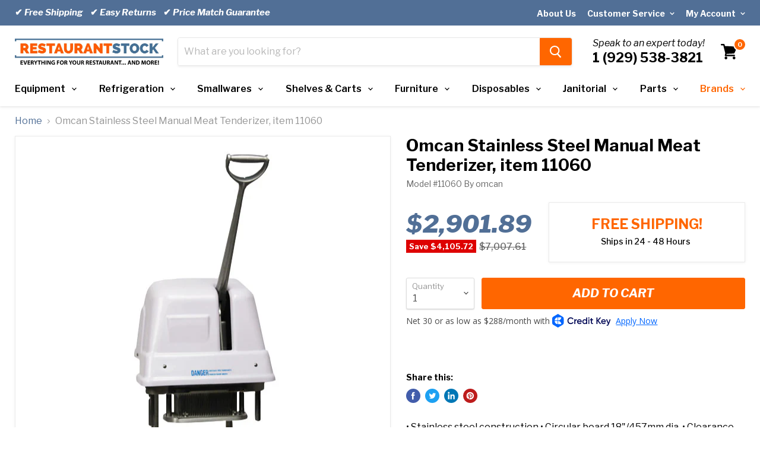

--- FILE ---
content_type: text/html; charset=utf-8
request_url: https://restaurantstock.com/products/omcan-stainless-steel-manual-meat-tenderizer-item-11060
body_size: 48547
content:
<!doctype html>
<html class="no-js no-touch" lang="en">
  <head>
    <meta charset="utf-8">
    <meta http-equiv="x-ua-compatible" content="IE=edge">
    <meta name="viewport" content="width=device-width, initial-scale=1.0">
<!--     <script src=”//code.jquery.com/jquery-1.11.3.js”></script> -->
<!--     <script src="https://cdnjs.cloudflare.com/ajax/libs/pdf.js/2.3.200/pdf.min.js"></script> -->
 
    


    <link rel="preconnect" href="https://cdn.shopify.com">
    <link rel="preconnect" href="https://fonts.shopifycdn.com">
    <link rel="preconnect" href="https://v.shopify.com">
    <link rel="preconnect" href="https://cdn.shopifycloud.com">
    
    <link rel="preconnect" href="https://fonts.googleapis.com">
    <link rel="preconnect"
          href="https://fonts.gstatic.com"
          crossorigin />

    <link rel="preload"
          as="style"
          href="https://fonts.googleapis.com/css2?family=Libre+Franklin:ital,wght@0,300;0,400;0,500;0,600;0,700;0,800;1,300;1,400;1,500;1,600;1,700;1,800&display=block" />

    <link rel="stylesheet"
          href="https://fonts.googleapis.com/css2?family=Libre+Franklin:ital,wght@0,300;0,400;0,500;0,600;0,700;0,800;1,300;1,400;1,500;1,600;1,700;1,800&display=block" />


    <title>Omcan Stainless Steel Manual Meat Tenderizer, item 11060 — RestaurantStock.com</title>
    

    
      <meta name="description" content="• Stainless steel construction • Circular board 18&quot;/457mm dia. • Clearance of 4.5&quot; (115mm between blades and board) • 378 stainless steel bladesWarranty:180 Days Material Stainless steel Dimensions 18&quot; x 18&quot; x 37&quot; (handle included) Country of origin Canada Gross weight 65 lbs Gross dimensions 20 x 24 x 42 in">
    

    
  <link rel="shortcut icon" href="//restaurantstock.com/cdn/shop/files/favicon-final_307e4d7c-f309-4297-90b0-ae4ec5f9bc88_32x32.png?v=1613180770" type="image/png">


    
      <link rel="canonical" href="https://restaurantstock.com/products/omcan-stainless-steel-manual-meat-tenderizer-item-11060" />
    

    <meta name="viewport" content="width=device-width">

    
    















<meta property="og:site_name" content="RestaurantStock.com">
<meta property="og:url" content="https://restaurantstock.com/products/omcan-stainless-steel-manual-meat-tenderizer-item-11060">
<meta property="og:title" content="Omcan Stainless Steel Manual Meat Tenderizer, item 11060">
<meta property="og:type" content="website">
<meta property="og:description" content="• Stainless steel construction • Circular board 18&quot;/457mm dia. • Clearance of 4.5&quot; (115mm between blades and board) • 378 stainless steel bladesWarranty:180 Days Material Stainless steel Dimensions 18&quot; x 18&quot; x 37&quot; (handle included) Country of origin Canada Gross weight 65 lbs Gross dimensions 20 x 24 x 42 in">




    
    
    

    
    
    <meta
      property="og:image"
      content="https://restaurantstock.com/cdn/shop/products/3_252Fa_252Fd_252F7_252F3ad7b3df5b046ffacfcdf79894e5a0d5bc38874c_11060_meat_tendenizer_w_21df0564-a614-4c83-8f1b-34a95272ab88_1200x1222.jpg?v=1646420182"
    />
    <meta
      property="og:image:secure_url"
      content="https://restaurantstock.com/cdn/shop/products/3_252Fa_252Fd_252F7_252F3ad7b3df5b046ffacfcdf79894e5a0d5bc38874c_11060_meat_tendenizer_w_21df0564-a614-4c83-8f1b-34a95272ab88_1200x1222.jpg?v=1646420182"
    />
    <meta property="og:image:width" content="1200" />
    <meta property="og:image:height" content="1222" />
    
    
    <meta property="og:image:alt" content="Social media image" />
  
















<meta name="twitter:title" content="Omcan Stainless Steel Manual Meat Tenderizer, item 11060">
<meta name="twitter:description" content="• Stainless steel construction • Circular board 18&quot;/457mm dia. • Clearance of 4.5&quot; (115mm between blades and board) • 378 stainless steel bladesWarranty:180 Days Material Stainless steel Dimensions 18&quot; x 18&quot; x 37&quot; (handle included) Country of origin Canada Gross weight 65 lbs Gross dimensions 20 x 24 x 42 in">


    
    
    
      
      
      <meta name="twitter:card" content="summary">
    
    
    <meta
      property="twitter:image"
      content="https://restaurantstock.com/cdn/shop/products/3_252Fa_252Fd_252F7_252F3ad7b3df5b046ffacfcdf79894e5a0d5bc38874c_11060_meat_tendenizer_w_21df0564-a614-4c83-8f1b-34a95272ab88_1200x1200_crop_center.jpg?v=1646420182"
    />
    <meta property="twitter:image:width" content="1200" />
    <meta property="twitter:image:height" content="1200" />
    
    
    <meta property="twitter:image:alt" content="Social media image" />
  


    <link rel="preload" href="//restaurantstock.com/cdn/shop/t/55/assets/empire.js?v=184166754290540581311643920175" as="script">
    

	<style>
      body{font-family:'Libre Franklin',sans-serif}*{padding:0;margin:0;box-sizing:border-box}.site-main{overflow:hidden}.site-header-cart{right:0;top:10px}.site-header-cart--count.visible+svg{margin-right:5px}.announcement-bar{font-size:15px;font-weight:600;padding:6px 0;color:#fff;background:#516f96;float:left;width:100%;z-index:9999}.account-page-content,.account-page-masthead,.announcement-bar-text,.announcement-bar-text-mobile,.article--container,.atc-banner--outer,.blog--container,.blogposts--container,.breadcrumbs-container,.cart--section,.collection-list--container,.contact-page-content,.custom-html--container,.dynamic-video-wrapper,.featured-collection--container,.featured-product--container,.fourohfour--container,.highlights-banners,.listcollections--container,.logolist--container,.menulist-container,.message-banner--outer,.navmenu-meganav-wrapper,.page-content,.page-masthead,.pagination--container,.password-page-content--inner,.password-page-footer,.product--container,.product-row--container,.product-section--container,.productgrid--outer,.promo-grid--container,.promo-mosaic--container,.pxs-image-with-text-section,.pxs-map-section,.pxs-newsletter-section,.rich-text--container,.site-footer-item,.site-header-main,.site-navigation,.twitter--container{max-width:1400px;padding-right:25px;padding-left:25px;margin-right:auto;margin-left:auto}.skip-to-main{position:absolute;top:0;left:-9999px}.anous_right{float:right;padding-top:8px}.left_anous{float:left;width:50%;line-height:31px}.sd{text-decoration:none}.heading_t{color:#fff;font-size:14px;text-decoration:none}.div1{float:right;padding:0 0 0 19px}.site-header-logo{display:inline-block;margin-right:25px}.site-logo{max-width:250px;display:block}.site-logo img{display:block;max-height:100px;max-width:100%}span.navmenu-icon{margin-left:5px;margin-top:-5px!important;display:inline-block;position:relative;top:-2px}.live-search-form .form-field{position:relative;display:flex;height:46px}.live-search{position:relative;display:block;height:46px}.live-search-form{position:absolute;top:-1px;right:-1px;left:-1px;border:1px solid rgba(128,128,128,.2);border-radius:4px;box-shadow:0 2px 3px rgb(128 128 128 / 11%)}.live-search-form .form-field{position:relative;display:flex;height:46px}.live-search-form-field{font-size:var(--font-size-input);flex-basis:auto;flex-grow:0;flex-shrink:1;width:calc(100% - 53px);border:0;padding:.9375rem .625rem .9375rem;color:#4d4d4d;border-radius:3px}.live-search-form-field::placeholder{opacity:.4}.live-search-button .search-icon--active,.productgrid--search-button .search-icon--active{opacity:0;visibility:hidden}.live-search-button{background:#ff751a;border:1px solid #ff751a;border-radius:0 3px 3px 0;width:54px;vertical-align:top;color:#fff;padding:.625rem 1rem}.small-promo{font-size:var(--font-size-body-smaller);margin-left:2.1875rem}.small-promo-text-desktop p strong{font-style:italic;font-weight:400;font-size:16px}.number-heading{font-size:22px;display:block;font-weight:700}.visually-hidden{position:absolute!important;width:1px;height:1px;padding:0;margin:-1px;overflow:hidden;clip:rect(1px,1px,1px,1px);border:0}.site-header-cart,.site-header-menu-toggle,.site-header-mobile-search-button{position:absolute;height:46px}.small-promo-enabled{margin-right:4.25rem}.site-header-cart--button,.site-header-menu-toggle--button,.site-header-mobile-search-button--button{display:inline-block;padding:10px;color:#000}.site-header-cart--count{position:absolute;top:0;right:0;display:block}.site-header-cart--count::after{display:block;height:22px;min-width:22px;padding:3px;font-weight:700;font-size:.6875rem;line-height:12px;color:#fff;text-align:center;text-decoration:none;background-color:#f60;border:2px solid #fff;border-radius:50%;content:attr(data-header-cart-count);box-sizing:border-box}.site-header ul.navmenu.navmenu-depth-1{display:flex;align-items:center;justify-content:space-between;margin:0;list-style:none}.site-navigation a{padding:12px 19px 12px 14px;line-height:18px;color:#000;text-decoration:none;display:inline-block;position:relative}.site-navigation>ul>li>a{font-weight:600}.site-navigation .navmenu-depth-1>li{display:inline-block;padding-top:8px;padding-bottom:8px;vertical-align:top}.site-navigation>.navmenu>li:first-child .navmenu-link{padding-left:0}.site-navigation .navmenu-icon.navmenu-icon-depth-1{position:absolute;top:23px;right:0;height:6px;display:inline-block;margin-top:-5px}.site-navigation .navmenu-icon.navmenu-icon-depth-1 svg{display:block}.site-mobile-nav{position:fixed;top:0;height:100%;width:100%;visibility:hidden;z-index:800}.slideshow-slide{width:100%}.slideshow-slide,.slideshow-slide img{width:100%;display:block;height:auto}.slideshow--section{max-width:1350px;margin:0 auto;overflow:hidden}.live-search-takeover-cancel,.search-flydown,.site-navigation .navmenu-submenu{display:none}@media screen and (min-width:1024px){.site-header-main{display:flex;align-items:flex-start;padding:20px 25px 10px;position:relative}.site-header-cart,.site-header-menu-toggle,.site-header-mobile-search-button{top:50%;bottom:66px;margin-top:-18px}.site-header-cart{right:23px}.small-promo-enabled{margin-right:4.25rem}.live-search{flex-grow:1}.site-header-menu-toggle{opacity:0;position:absolute;visibility:hidden}.site-header-main-content{flex-wrap:nowrap;justify-content:center;margin-left:0}}@media screen and (min-width:680px){.site-header-main-content{display:flex;align-items:center;flex-wrap:wrap;flex:1 1 auto}}.site-header-menu-toggle--button .toggle-icon--bar{display:block;width:22px;height:2px;background-color:#000;transform-origin:1px}.highlights-banners-block{display:flex;align-items:center}.site-header-menu-toggle--button .toggle-icon--bar+.toggle-icon--bar{margin-top:5px}.highlights-banners.flickity-enabled,.highlights-banners.active{opacity: 1;}.highlights-banners{opacity: 0;position:relative;display:flex;justify-content:center;outline:0;height:auto;padding-top:36px;padding-bottom:36px}@media(max-width:1023px){.site-navigation-wrapper{display:none}.site-header-main-content{margin:0}.site-header-main{position:relative;padding:10px}.live-search{margin-top:10px}.live-search-form .form-field{height:40px}.site-header-logo{display:table;margin-right:auto;margin-left:auto}.highlights-banners{padding:1rem 10px}}@media (max-width:767px){.announcement-bar{display:none}.live-search+.small-promo{display:none}}.site-header-menu-toggle{position:absolute;top:10px;left:0;display:inline-block;height:46px;background-color:transparent;border:0}.site-header-menu-toggle--button{padding-top:15px;padding-bottom:15px}
        .form-field {
    position: relative;
}
        nav.breadcrumbs-container {
    margin: 16px auto;
}
      .breadcrumbs-container a, .breadcrumbs-container span {
    font-size: var(--font-size-body);
    display: inline-block;
    vertical-align: middle;
}
         .breadcrumbs-container a   {
          color: #516f96;
    text-decoration: none;
      }
      .breadcrumbs-container span {
    color: #949494;
}
      .breadcrumbs-delimiter svg {
      display: block;
    transform: rotate(
-90deg
);
    fill: currentColor;
      }
      .breadcrumbs-delimiter {
    margin-right: .4375rem;
    margin-left: .4375rem;
}
 .on-mobile {
    display: none;
      }
      .product-gallery {
    position: relative;
}


.product-form--alt, .product-gallery, .product-main {
    font-size: 1rem;
    display: inline-block;
    width: 100%;
    vertical-align: top;
}
.product--outer {
    display: block;
    font-size: 0;
}
      .product--outer .product-main {
    margin-left: 0;
    width: 48.5%;
    padding-left: 26px;
}
      .product-main .product-title {
    font-weight: 700;
}
.product-title {
    font-size: 1.5rem;
    color: #000;
    line-height: 1.2;
}
.product-vendor {
    font-size: 14px;
    margin-top: .25rem;
    line-height: 1.6;
    color: #666;
}
      .product-ratings {
    margin-top: .5rem;
}
      .res_bg {
    float: left;
    width: 100%;
    padding: 12px 0 10px;
}
      .product-pricing {
    margin-top: 25px;
    float: left;
    width: 42%;
    clear: both;
    position: relative;
    display: block;
}
      .res_bg .price--main {
    position: absolute;
    top: 0;
}
.price--main {
    font-size: 1rem;
    line-height: 1.4375rem;
    margin-right: .25rem;
}
      .res_bg .price--main span.money {
    color: #516f96;
    font-style: italic;
    float: left;
    width: 100%;
    font-size: 41px;
    font-weight: 800;
}
      .shipping {
        line-height: 1.15;
    float: right;
    text-align: center;
    width: 58%;
    box-shadow: 0 1px 4px rgb(127 127 127 / 11%);
    border: 1px solid rgba(127,127,127,.16)!important;
    padding: 9px 0 12px;
}
      .shipping p.heading {
    font-size: 23px;
    text-align: center;
    display: block;
    font-weight: 700;
    color: #f60;
    text-transform: uppercase;
    margin-bottom: 2px;
    padding-top: 14px;
}
      .shipping p {
    display: inline-block;
}
p.paragraph {
    font-size: 14px;
    padding-top: 0;
    margin-top: 0;
    font-weight: 500;
    line-height: 27px;
    margin-bottom: 9px;
}
.form-field-select-wrapper .form-field-select {
    min-height: 53px;
    z-index: 2;
    width: 100%;
    height: 100%;
    box-shadow: 0 1px 2px 0 rgb(0 0 0 / 15%);
    appearance: none;
    font-size: 1rem;
    border-radius: 3px;
} 
   .form-field--qty-input input,   .form-field-select-wrapper .form-field-select {
      	    padding: 1.5rem .625rem .375rem;
    color: #4d4d4d;
    background-color: #fff;
    border: 1px solid #ddd;
      }
      .product-form--atc {
    margin-top: 1rem;
    font-size: 0;
}
      .product-form--atc-qty {
    width: 7.1875rem;
        position: relative;
}
      .form-fields--qty .form-field--qty-select .form-field-select-wrapper {
    top: -2px;
    position: absolute;
    width: 100%;
}
    .form-field-select + .form-field-title {
    position: absolute;
    left: .625rem;
    z-index: 2;
    line-height: 1;
    color: #949494;
        top: .5rem;
    font-size: .8125rem;
}
      .product-form--atc-button {
    font-size: 1.125rem;
    padding: .875rem 1.75rem;
    width: calc(100% - .75rem - 7.1875rem);
    padding-right: .3125rem;
    padding-left: .3125rem;
    margin-left: .75rem;
    font-weight: 700;
        background: #ff751a;
    border: 1px solid #ff751a;
        border-radius: 3px;
        color: #fff;
}
      .form-fields--qty .hidden {
    z-index: 0;
    opacity: 0;
    visibility: hidden;
}
      .product-form--regular {
    display: inline-block;
    width: 100%;
}
      .form-field-select-wrapper svg {
    position: absolute;
    top: 50%;
    right: .625rem;
    margin-top: -3px;
    color: #4d4d4d;
}
      .share-buttons {
    margin-top: 1.75rem;
}
      .product-form--atc-button, .product-form--atc-qty {
    display: inline-block;
    vertical-align: middle;
}
      .atc-button--icon {
      position: absolute;
    opacity: 0;
    visibility: hidden;
      }
      .template-product .product-main span.atc-button--text {
    font-style: italic;
    text-transform: uppercase;
    font-size: 20px;
}
      .share-buttons .share-buttons--title {
    font-size: .875rem;
    color: #000;
    font-weight: 700;
}
      .share-buttons .share-buttons--list {
    margin-top: 10px;
}
      .share-buttons .share-buttons--button:before, .share-buttons .share-buttons--button svg {
    content: "";
    position: absolute;
    top: 0;
    left: 0;
    height: 100%;
    width: 100%;
    border-radius: 100%;
        display: block;
}
      
.share-buttons .share-buttons--button svg {
    padding: 2px;
    fill: currentColor;
}
.share-buttons .share-buttons--button {
    position: relative;
    display: inline-block;
    width: 30px;
    height: 30px;
    color: #fff;
}
      .share-buttons .share-buttons--facebook:before {
    background-color: #425dab;
}
      .share-buttons .share-buttons--twitter:before {
    background-color: #1da1f2;
}
      .share-buttons .share-buttons--linkedin:before {
    background-color: #0077b5;
}
      .share-buttons .share-buttons--pinterest:before {
    background-color: #bd1c1c;
}
      .product-main .product-description.rte {
    margin-top: 24px;
}
      .pxs-newsletter-text, .rte {
    font-size: var(--font-size-body);
    line-height: 1.625;
}
      ul.checkmark-groups {
    list-style: none;
    margin-bottom: 2em;
    padding: 1.5em 1.5em 21px;
    border: 1px solid rgba(127,127,127,.16);
    box-shadow: 0 1px 4px rgba(127,127,127,.11) );
}
      ul.checkmark-groups>li {
    font-size: 16px;
    font-weight: 500;
    line-height: 1.5em;
    margin-bottom: .5em;
    display: flex;
}
      ul.checkmark-groups>li:before {
    content: '';
    display: inline-block;
    transform: rotate(
45deg
);
    box-sizing: border-box;
    height: 20px;
    border: none;
    width: 10px;
    border-bottom-width: 5px;
    border-right-width: 5px;
    margin-right: .8em;
    padding-right: 8px;
    margin-top: -3px;
    border-color: #39cb37;
    border-style: solid;
    border-top-width: 0;
    border-left-width: 0;
}
      .product-gallery--viewer.product-gallery--has-media:not(.flickity-enabled) .product-gallery--media:not([data-gallery-selected=true]) {
    visibility: hidden;
    opacity: 0;
}
      .product--outer .product-gallery .product-gallery--has-media {
    border: 1px solid rgba(127,127,127,.16);
    box-shadow: 0 1px 4px rgb(127 127 127 / 11%);
        position: relative;
}
      [data-product-gallery-aspect-ratio=square] .product-gallery--media, [data-product-gallery-image-crop][data-product-gallery-aspect-ratio=square] .product-gallery--media {
    padding-bottom: 100%;
}
   [data-product-gallery-aspect-ratio=short] .product-gallery--loaded-image, [data-product-gallery-aspect-ratio=square] .product-gallery--loaded-image, [data-product-gallery-aspect-ratio=tall] .product-gallery--loaded-image {
    position: absolute;
    top: 50%;
    left: 50%;
    display: block;
    width: auto;
    height: auto;
    max-width: 100%;
    max-height: 100%;
    margin: 0 auto;
    transform: translate3d(-50%,-50%,0);
}
      .product-gallery:not([data-product-gallery-aspect-ratio=natural]) .product-gallery--image-background {
    position: absolute;
    top: 0;
    right: 0;
    bottom: 0;
    left: 0;
}
.res_bg span.product--badge.badge--sale {
    font-weight: 700;
    margin-top: 2px;
    margin-right: 2px;
}
.badge--sale {
    color: #fff;
    background-color: #de0101;
}

.badge--sale, .badge--soldout {
    padding: .25rem .3125rem;
    text-decoration: none;
    vertical-align: middle;
}
.product--badge {
    display: inline-block;
    height: 100%;
    margin-bottom: .5rem;
    font-size: .8125rem;
    white-space: nowrap;
}
      .res_bg .product--price {
    margin-top: 38px;
    display: inline-block;
}
      .price--compare-at.visible {
    display: inline-block;
    opacity: .6;
        font-size: 16px;
        text-decoration: line-through;
}
      .product-title a {
    color: #000;
    text-decoration: none;
}

@media screen and (min-width: 720px) {
  .share-buttons .share-buttons--button {
    width: 24px;
    height: 24px;
}
  .product-title {
    font-size: 1.75rem;
}
  .product--outer {
      display: flex;
  }
  .product-gallery {
    width: 51.5%;
	}
  .share-buttons {
    margin-top: 2rem;
}
}

@media screen and (max-width: 719px) {
h2.product-title.on-mobile {
    display: block;
    padding: 0 10px;
    font-size: 18px;
    color: #000;
    line-height: 1.2;
    font-weight: 700;
    margin: 0 0 .5em 0;
}
  .hideMobile, .product-vendor, h1.product-title {
    display: none!important;
}
  .product-gallery, .product-main, .product-readmore {
    padding-right: 10px;
    padding-left: 10px;
}
  .product--container {
    padding-right: 0;
    padding-left: 0;
    overflow: hidden;
}
  nav.breadcrumbs-container {
    margin: 0;
}
      }
    </style>


    <link rel="preload" href="//restaurantstock.com/cdn/shop/t/55/assets/theme.css?v=154291850255798221461629642956" as="style" onload="this.onload=null;this.rel='stylesheet'">
    
	<noscript>
    <link rel="stylesheet" href="//restaurantstock.com/cdn/shop/t/55/assets/theme.css?v=154291850255798221461629642956">
    </noscript>


      
	<script>!function(n){"use strict";n.loadCSS||(n.loadCSS=function(){});var o=loadCSS.relpreload={};if(o.support=function(){var e;try{e=n.document.createElement("link").relList.supports("preload")}catch(t){e=!1}return function(){return e}}(),o.bindMediaToggle=function(t){var e=t.media||"all";function a(){t.addEventListener?t.removeEventListener("load",a):t.attachEvent&&t.detachEvent("onload",a),t.setAttribute("onload",null),t.media=e}t.addEventListener?t.addEventListener("load",a):t.attachEvent&&t.attachEvent("onload",a),setTimeout(function(){t.rel="stylesheet",t.media="only x"}),setTimeout(a,3e3)},o.poly=function(){if(!o.support())for(var t=n.document.getElementsByTagName("link"),e=0;e<t.length;e++){var a=t[e];"preload"!==a.rel||"style"!==a.getAttribute("as")||a.getAttribute("data-loadcss")||(a.setAttribute("data-loadcss",!0),o.bindMediaToggle(a))}},!o.support()){o.poly();var t=n.setInterval(o.poly,500);n.addEventListener?n.addEventListener("load",function(){o.poly(),n.clearInterval(t)}):n.attachEvent&&n.attachEvent("onload",function(){o.poly(),n.clearInterval(t)})}"undefined"!=typeof exports?exports.loadCSS=loadCSS:n.loadCSS=loadCSS}("undefined"!=typeof global?global:this);

    
      window.Theme = window.Theme || {};
      window.Theme.routes = {
        "root_url": "/",
        "account_url": "/account",
        "account_login_url": "/account/login",
        "account_logout_url": "/account/logout",
        "account_register_url": "/account/register",
        "account_addresses_url": "/account/addresses",
        "collections_url": "/collections",
        "all_products_collection_url": "/collections/all",
        "search_url": "/search",
        "cart_url": "/cart",
        "cart_add_url": "/cart/add",
        "cart_change_url": "/cart/change",
        "cart_clear_url": "/cart/clear",
        "product_recommendations_url": "/recommendations/products",
      };
    </script>

  
<script>
    
    
    
    
    var gsf_conversion_data = {page_type : 'product', event : 'view_item', data : {product_data : [{variant_id : 32021256962166, product_id : 4570897547382, name : "Omcan Stainless Steel Manual Meat Tenderizer, item 11060", price : "2901.89", currency : "USD", sku : "11060", brand : "omcan", variant : "Default Title", category : "Meat Tenderizer"}], total_price : "2901.89", shop_currency : "USD"}};
    
</script>
<!-- Missive Live Chat -->
  
<script>
  (function(d, w) {
    w.MissiveChatConfig = {
      "id": "22c028a6-beb4-468d-b3ba-653df3328e5a"
    };

    var s = d.createElement('script');
    s.async = true;
    s.src = 'https://webchat.missiveapp.com/' + w.MissiveChatConfig.id + '/missive.js';
    if (d.head) d.head.appendChild(s);
  })(document, window);
</script>
<!-- /Missive Live Chat -->
<link href="https://monorail-edge.shopifysvc.com" rel="dns-prefetch">
<script>(function(){if ("sendBeacon" in navigator && "performance" in window) {try {var session_token_from_headers = performance.getEntriesByType('navigation')[0].serverTiming.find(x => x.name == '_s').description;} catch {var session_token_from_headers = undefined;}var session_cookie_matches = document.cookie.match(/_shopify_s=([^;]*)/);var session_token_from_cookie = session_cookie_matches && session_cookie_matches.length === 2 ? session_cookie_matches[1] : "";var session_token = session_token_from_headers || session_token_from_cookie || "";function handle_abandonment_event(e) {var entries = performance.getEntries().filter(function(entry) {return /monorail-edge.shopifysvc.com/.test(entry.name);});if (!window.abandonment_tracked && entries.length === 0) {window.abandonment_tracked = true;var currentMs = Date.now();var navigation_start = performance.timing.navigationStart;var payload = {shop_id: 696713334,url: window.location.href,navigation_start,duration: currentMs - navigation_start,session_token,page_type: "product"};window.navigator.sendBeacon("https://monorail-edge.shopifysvc.com/v1/produce", JSON.stringify({schema_id: "online_store_buyer_site_abandonment/1.1",payload: payload,metadata: {event_created_at_ms: currentMs,event_sent_at_ms: currentMs}}));}}window.addEventListener('pagehide', handle_abandonment_event);}}());</script>
<script id="web-pixels-manager-setup">(function e(e,d,r,n,o){if(void 0===o&&(o={}),!Boolean(null===(a=null===(i=window.Shopify)||void 0===i?void 0:i.analytics)||void 0===a?void 0:a.replayQueue)){var i,a;window.Shopify=window.Shopify||{};var t=window.Shopify;t.analytics=t.analytics||{};var s=t.analytics;s.replayQueue=[],s.publish=function(e,d,r){return s.replayQueue.push([e,d,r]),!0};try{self.performance.mark("wpm:start")}catch(e){}var l=function(){var e={modern:/Edge?\/(1{2}[4-9]|1[2-9]\d|[2-9]\d{2}|\d{4,})\.\d+(\.\d+|)|Firefox\/(1{2}[4-9]|1[2-9]\d|[2-9]\d{2}|\d{4,})\.\d+(\.\d+|)|Chrom(ium|e)\/(9{2}|\d{3,})\.\d+(\.\d+|)|(Maci|X1{2}).+ Version\/(15\.\d+|(1[6-9]|[2-9]\d|\d{3,})\.\d+)([,.]\d+|)( \(\w+\)|)( Mobile\/\w+|) Safari\/|Chrome.+OPR\/(9{2}|\d{3,})\.\d+\.\d+|(CPU[ +]OS|iPhone[ +]OS|CPU[ +]iPhone|CPU IPhone OS|CPU iPad OS)[ +]+(15[._]\d+|(1[6-9]|[2-9]\d|\d{3,})[._]\d+)([._]\d+|)|Android:?[ /-](13[3-9]|1[4-9]\d|[2-9]\d{2}|\d{4,})(\.\d+|)(\.\d+|)|Android.+Firefox\/(13[5-9]|1[4-9]\d|[2-9]\d{2}|\d{4,})\.\d+(\.\d+|)|Android.+Chrom(ium|e)\/(13[3-9]|1[4-9]\d|[2-9]\d{2}|\d{4,})\.\d+(\.\d+|)|SamsungBrowser\/([2-9]\d|\d{3,})\.\d+/,legacy:/Edge?\/(1[6-9]|[2-9]\d|\d{3,})\.\d+(\.\d+|)|Firefox\/(5[4-9]|[6-9]\d|\d{3,})\.\d+(\.\d+|)|Chrom(ium|e)\/(5[1-9]|[6-9]\d|\d{3,})\.\d+(\.\d+|)([\d.]+$|.*Safari\/(?![\d.]+ Edge\/[\d.]+$))|(Maci|X1{2}).+ Version\/(10\.\d+|(1[1-9]|[2-9]\d|\d{3,})\.\d+)([,.]\d+|)( \(\w+\)|)( Mobile\/\w+|) Safari\/|Chrome.+OPR\/(3[89]|[4-9]\d|\d{3,})\.\d+\.\d+|(CPU[ +]OS|iPhone[ +]OS|CPU[ +]iPhone|CPU IPhone OS|CPU iPad OS)[ +]+(10[._]\d+|(1[1-9]|[2-9]\d|\d{3,})[._]\d+)([._]\d+|)|Android:?[ /-](13[3-9]|1[4-9]\d|[2-9]\d{2}|\d{4,})(\.\d+|)(\.\d+|)|Mobile Safari.+OPR\/([89]\d|\d{3,})\.\d+\.\d+|Android.+Firefox\/(13[5-9]|1[4-9]\d|[2-9]\d{2}|\d{4,})\.\d+(\.\d+|)|Android.+Chrom(ium|e)\/(13[3-9]|1[4-9]\d|[2-9]\d{2}|\d{4,})\.\d+(\.\d+|)|Android.+(UC? ?Browser|UCWEB|U3)[ /]?(15\.([5-9]|\d{2,})|(1[6-9]|[2-9]\d|\d{3,})\.\d+)\.\d+|SamsungBrowser\/(5\.\d+|([6-9]|\d{2,})\.\d+)|Android.+MQ{2}Browser\/(14(\.(9|\d{2,})|)|(1[5-9]|[2-9]\d|\d{3,})(\.\d+|))(\.\d+|)|K[Aa][Ii]OS\/(3\.\d+|([4-9]|\d{2,})\.\d+)(\.\d+|)/},d=e.modern,r=e.legacy,n=navigator.userAgent;return n.match(d)?"modern":n.match(r)?"legacy":"unknown"}(),u="modern"===l?"modern":"legacy",c=(null!=n?n:{modern:"",legacy:""})[u],f=function(e){return[e.baseUrl,"/wpm","/b",e.hashVersion,"modern"===e.buildTarget?"m":"l",".js"].join("")}({baseUrl:d,hashVersion:r,buildTarget:u}),m=function(e){var d=e.version,r=e.bundleTarget,n=e.surface,o=e.pageUrl,i=e.monorailEndpoint;return{emit:function(e){var a=e.status,t=e.errorMsg,s=(new Date).getTime(),l=JSON.stringify({metadata:{event_sent_at_ms:s},events:[{schema_id:"web_pixels_manager_load/3.1",payload:{version:d,bundle_target:r,page_url:o,status:a,surface:n,error_msg:t},metadata:{event_created_at_ms:s}}]});if(!i)return console&&console.warn&&console.warn("[Web Pixels Manager] No Monorail endpoint provided, skipping logging."),!1;try{return self.navigator.sendBeacon.bind(self.navigator)(i,l)}catch(e){}var u=new XMLHttpRequest;try{return u.open("POST",i,!0),u.setRequestHeader("Content-Type","text/plain"),u.send(l),!0}catch(e){return console&&console.warn&&console.warn("[Web Pixels Manager] Got an unhandled error while logging to Monorail."),!1}}}}({version:r,bundleTarget:l,surface:e.surface,pageUrl:self.location.href,monorailEndpoint:e.monorailEndpoint});try{o.browserTarget=l,function(e){var d=e.src,r=e.async,n=void 0===r||r,o=e.onload,i=e.onerror,a=e.sri,t=e.scriptDataAttributes,s=void 0===t?{}:t,l=document.createElement("script"),u=document.querySelector("head"),c=document.querySelector("body");if(l.async=n,l.src=d,a&&(l.integrity=a,l.crossOrigin="anonymous"),s)for(var f in s)if(Object.prototype.hasOwnProperty.call(s,f))try{l.dataset[f]=s[f]}catch(e){}if(o&&l.addEventListener("load",o),i&&l.addEventListener("error",i),u)u.appendChild(l);else{if(!c)throw new Error("Did not find a head or body element to append the script");c.appendChild(l)}}({src:f,async:!0,onload:function(){if(!function(){var e,d;return Boolean(null===(d=null===(e=window.Shopify)||void 0===e?void 0:e.analytics)||void 0===d?void 0:d.initialized)}()){var d=window.webPixelsManager.init(e)||void 0;if(d){var r=window.Shopify.analytics;r.replayQueue.forEach((function(e){var r=e[0],n=e[1],o=e[2];d.publishCustomEvent(r,n,o)})),r.replayQueue=[],r.publish=d.publishCustomEvent,r.visitor=d.visitor,r.initialized=!0}}},onerror:function(){return m.emit({status:"failed",errorMsg:"".concat(f," has failed to load")})},sri:function(e){var d=/^sha384-[A-Za-z0-9+/=]+$/;return"string"==typeof e&&d.test(e)}(c)?c:"",scriptDataAttributes:o}),m.emit({status:"loading"})}catch(e){m.emit({status:"failed",errorMsg:(null==e?void 0:e.message)||"Unknown error"})}}})({shopId: 696713334,storefrontBaseUrl: "https://restaurantstock.com",extensionsBaseUrl: "https://extensions.shopifycdn.com/cdn/shopifycloud/web-pixels-manager",monorailEndpoint: "https://monorail-edge.shopifysvc.com/unstable/produce_batch",surface: "storefront-renderer",enabledBetaFlags: ["2dca8a86"],webPixelsConfigList: [{"id":"81952984","eventPayloadVersion":"v1","runtimeContext":"LAX","scriptVersion":"1","type":"CUSTOM","privacyPurposes":["ANALYTICS"],"name":"Google Analytics tag (migrated)"},{"id":"shopify-app-pixel","configuration":"{}","eventPayloadVersion":"v1","runtimeContext":"STRICT","scriptVersion":"0450","apiClientId":"shopify-pixel","type":"APP","privacyPurposes":["ANALYTICS","MARKETING"]},{"id":"shopify-custom-pixel","eventPayloadVersion":"v1","runtimeContext":"LAX","scriptVersion":"0450","apiClientId":"shopify-pixel","type":"CUSTOM","privacyPurposes":["ANALYTICS","MARKETING"]}],isMerchantRequest: false,initData: {"shop":{"name":"RestaurantStock.com","paymentSettings":{"currencyCode":"USD"},"myshopifyDomain":"restaurantstock.myshopify.com","countryCode":"US","storefrontUrl":"https:\/\/restaurantstock.com"},"customer":null,"cart":null,"checkout":null,"productVariants":[{"price":{"amount":2901.89,"currencyCode":"USD"},"product":{"title":"Omcan Stainless Steel Manual Meat Tenderizer, item 11060","vendor":"omcan","id":"4570897547382","untranslatedTitle":"Omcan Stainless Steel Manual Meat Tenderizer, item 11060","url":"\/products\/omcan-stainless-steel-manual-meat-tenderizer-item-11060","type":"Meat Tenderizer"},"id":"32021256962166","image":{"src":"\/\/restaurantstock.com\/cdn\/shop\/products\/3_252Fa_252Fd_252F7_252F3ad7b3df5b046ffacfcdf79894e5a0d5bc38874c_11060_meat_tendenizer_w_21df0564-a614-4c83-8f1b-34a95272ab88.jpg?v=1646420182"},"sku":"11060","title":"Default Title","untranslatedTitle":"Default Title"}],"purchasingCompany":null},},"https://restaurantstock.com/cdn","fcfee988w5aeb613cpc8e4bc33m6693e112",{"modern":"","legacy":""},{"shopId":"696713334","storefrontBaseUrl":"https:\/\/restaurantstock.com","extensionBaseUrl":"https:\/\/extensions.shopifycdn.com\/cdn\/shopifycloud\/web-pixels-manager","surface":"storefront-renderer","enabledBetaFlags":"[\"2dca8a86\"]","isMerchantRequest":"false","hashVersion":"fcfee988w5aeb613cpc8e4bc33m6693e112","publish":"custom","events":"[[\"page_viewed\",{}],[\"product_viewed\",{\"productVariant\":{\"price\":{\"amount\":2901.89,\"currencyCode\":\"USD\"},\"product\":{\"title\":\"Omcan Stainless Steel Manual Meat Tenderizer, item 11060\",\"vendor\":\"omcan\",\"id\":\"4570897547382\",\"untranslatedTitle\":\"Omcan Stainless Steel Manual Meat Tenderizer, item 11060\",\"url\":\"\/products\/omcan-stainless-steel-manual-meat-tenderizer-item-11060\",\"type\":\"Meat Tenderizer\"},\"id\":\"32021256962166\",\"image\":{\"src\":\"\/\/restaurantstock.com\/cdn\/shop\/products\/3_252Fa_252Fd_252F7_252F3ad7b3df5b046ffacfcdf79894e5a0d5bc38874c_11060_meat_tendenizer_w_21df0564-a614-4c83-8f1b-34a95272ab88.jpg?v=1646420182\"},\"sku\":\"11060\",\"title\":\"Default Title\",\"untranslatedTitle\":\"Default Title\"}}]]"});</script><script>
  window.ShopifyAnalytics = window.ShopifyAnalytics || {};
  window.ShopifyAnalytics.meta = window.ShopifyAnalytics.meta || {};
  window.ShopifyAnalytics.meta.currency = 'USD';
  var meta = {"product":{"id":4570897547382,"gid":"gid:\/\/shopify\/Product\/4570897547382","vendor":"omcan","type":"Meat Tenderizer","handle":"omcan-stainless-steel-manual-meat-tenderizer-item-11060","variants":[{"id":32021256962166,"price":290189,"name":"Omcan Stainless Steel Manual Meat Tenderizer, item 11060","public_title":null,"sku":"11060"}],"remote":false},"page":{"pageType":"product","resourceType":"product","resourceId":4570897547382,"requestId":"2f327a5f-c795-4517-80d1-b6b1338aa143-1768917808"}};
  for (var attr in meta) {
    window.ShopifyAnalytics.meta[attr] = meta[attr];
  }
</script>
<script class="analytics">
  (function () {
    var customDocumentWrite = function(content) {
      var jquery = null;

      if (window.jQuery) {
        jquery = window.jQuery;
      } else if (window.Checkout && window.Checkout.$) {
        jquery = window.Checkout.$;
      }

      if (jquery) {
        jquery('body').append(content);
      }
    };

    var hasLoggedConversion = function(token) {
      if (token) {
        return document.cookie.indexOf('loggedConversion=' + token) !== -1;
      }
      return false;
    }

    var setCookieIfConversion = function(token) {
      if (token) {
        var twoMonthsFromNow = new Date(Date.now());
        twoMonthsFromNow.setMonth(twoMonthsFromNow.getMonth() + 2);

        document.cookie = 'loggedConversion=' + token + '; expires=' + twoMonthsFromNow;
      }
    }

    var trekkie = window.ShopifyAnalytics.lib = window.trekkie = window.trekkie || [];
    if (trekkie.integrations) {
      return;
    }
    trekkie.methods = [
      'identify',
      'page',
      'ready',
      'track',
      'trackForm',
      'trackLink'
    ];
    trekkie.factory = function(method) {
      return function() {
        var args = Array.prototype.slice.call(arguments);
        args.unshift(method);
        trekkie.push(args);
        return trekkie;
      };
    };
    for (var i = 0; i < trekkie.methods.length; i++) {
      var key = trekkie.methods[i];
      trekkie[key] = trekkie.factory(key);
    }
    trekkie.load = function(config) {
      trekkie.config = config || {};
      trekkie.config.initialDocumentCookie = document.cookie;
      var first = document.getElementsByTagName('script')[0];
      var script = document.createElement('script');
      script.type = 'text/javascript';
      script.onerror = function(e) {
        var scriptFallback = document.createElement('script');
        scriptFallback.type = 'text/javascript';
        scriptFallback.onerror = function(error) {
                var Monorail = {
      produce: function produce(monorailDomain, schemaId, payload) {
        var currentMs = new Date().getTime();
        var event = {
          schema_id: schemaId,
          payload: payload,
          metadata: {
            event_created_at_ms: currentMs,
            event_sent_at_ms: currentMs
          }
        };
        return Monorail.sendRequest("https://" + monorailDomain + "/v1/produce", JSON.stringify(event));
      },
      sendRequest: function sendRequest(endpointUrl, payload) {
        // Try the sendBeacon API
        if (window && window.navigator && typeof window.navigator.sendBeacon === 'function' && typeof window.Blob === 'function' && !Monorail.isIos12()) {
          var blobData = new window.Blob([payload], {
            type: 'text/plain'
          });

          if (window.navigator.sendBeacon(endpointUrl, blobData)) {
            return true;
          } // sendBeacon was not successful

        } // XHR beacon

        var xhr = new XMLHttpRequest();

        try {
          xhr.open('POST', endpointUrl);
          xhr.setRequestHeader('Content-Type', 'text/plain');
          xhr.send(payload);
        } catch (e) {
          console.log(e);
        }

        return false;
      },
      isIos12: function isIos12() {
        return window.navigator.userAgent.lastIndexOf('iPhone; CPU iPhone OS 12_') !== -1 || window.navigator.userAgent.lastIndexOf('iPad; CPU OS 12_') !== -1;
      }
    };
    Monorail.produce('monorail-edge.shopifysvc.com',
      'trekkie_storefront_load_errors/1.1',
      {shop_id: 696713334,
      theme_id: 115532923074,
      app_name: "storefront",
      context_url: window.location.href,
      source_url: "//restaurantstock.com/cdn/s/trekkie.storefront.cd680fe47e6c39ca5d5df5f0a32d569bc48c0f27.min.js"});

        };
        scriptFallback.async = true;
        scriptFallback.src = '//restaurantstock.com/cdn/s/trekkie.storefront.cd680fe47e6c39ca5d5df5f0a32d569bc48c0f27.min.js';
        first.parentNode.insertBefore(scriptFallback, first);
      };
      script.async = true;
      script.src = '//restaurantstock.com/cdn/s/trekkie.storefront.cd680fe47e6c39ca5d5df5f0a32d569bc48c0f27.min.js';
      first.parentNode.insertBefore(script, first);
    };
    trekkie.load(
      {"Trekkie":{"appName":"storefront","development":false,"defaultAttributes":{"shopId":696713334,"isMerchantRequest":null,"themeId":115532923074,"themeCityHash":"546761696672341176","contentLanguage":"en","currency":"USD","eventMetadataId":"b0f71d87-ad42-485d-9104-49fe1d217c16"},"isServerSideCookieWritingEnabled":true,"monorailRegion":"shop_domain","enabledBetaFlags":["65f19447"]},"Session Attribution":{},"S2S":{"facebookCapiEnabled":false,"source":"trekkie-storefront-renderer","apiClientId":580111}}
    );

    var loaded = false;
    trekkie.ready(function() {
      if (loaded) return;
      loaded = true;

      window.ShopifyAnalytics.lib = window.trekkie;

      var originalDocumentWrite = document.write;
      document.write = customDocumentWrite;
      try { window.ShopifyAnalytics.merchantGoogleAnalytics.call(this); } catch(error) {};
      document.write = originalDocumentWrite;

      window.ShopifyAnalytics.lib.page(null,{"pageType":"product","resourceType":"product","resourceId":4570897547382,"requestId":"2f327a5f-c795-4517-80d1-b6b1338aa143-1768917808","shopifyEmitted":true});

      var match = window.location.pathname.match(/checkouts\/(.+)\/(thank_you|post_purchase)/)
      var token = match? match[1]: undefined;
      if (!hasLoggedConversion(token)) {
        setCookieIfConversion(token);
        window.ShopifyAnalytics.lib.track("Viewed Product",{"currency":"USD","variantId":32021256962166,"productId":4570897547382,"productGid":"gid:\/\/shopify\/Product\/4570897547382","name":"Omcan Stainless Steel Manual Meat Tenderizer, item 11060","price":"2901.89","sku":"11060","brand":"omcan","variant":null,"category":"Meat Tenderizer","nonInteraction":true,"remote":false},undefined,undefined,{"shopifyEmitted":true});
      window.ShopifyAnalytics.lib.track("monorail:\/\/trekkie_storefront_viewed_product\/1.1",{"currency":"USD","variantId":32021256962166,"productId":4570897547382,"productGid":"gid:\/\/shopify\/Product\/4570897547382","name":"Omcan Stainless Steel Manual Meat Tenderizer, item 11060","price":"2901.89","sku":"11060","brand":"omcan","variant":null,"category":"Meat Tenderizer","nonInteraction":true,"remote":false,"referer":"https:\/\/restaurantstock.com\/products\/omcan-stainless-steel-manual-meat-tenderizer-item-11060"});
      }
    });


        var eventsListenerScript = document.createElement('script');
        eventsListenerScript.async = true;
        eventsListenerScript.src = "//restaurantstock.com/cdn/shopifycloud/storefront/assets/shop_events_listener-3da45d37.js";
        document.getElementsByTagName('head')[0].appendChild(eventsListenerScript);

})();</script>
  <script>
  if (!window.ga || (window.ga && typeof window.ga !== 'function')) {
    window.ga = function ga() {
      (window.ga.q = window.ga.q || []).push(arguments);
      if (window.Shopify && window.Shopify.analytics && typeof window.Shopify.analytics.publish === 'function') {
        window.Shopify.analytics.publish("ga_stub_called", {}, {sendTo: "google_osp_migration"});
      }
      console.error("Shopify's Google Analytics stub called with:", Array.from(arguments), "\nSee https://help.shopify.com/manual/promoting-marketing/pixels/pixel-migration#google for more information.");
    };
    if (window.Shopify && window.Shopify.analytics && typeof window.Shopify.analytics.publish === 'function') {
      window.Shopify.analytics.publish("ga_stub_initialized", {}, {sendTo: "google_osp_migration"});
    }
  }
</script>
<script
  defer
  src="https://restaurantstock.com/cdn/shopifycloud/perf-kit/shopify-perf-kit-3.0.4.min.js"
  data-application="storefront-renderer"
  data-shop-id="696713334"
  data-render-region="gcp-us-central1"
  data-page-type="product"
  data-theme-instance-id="115532923074"
  data-theme-name="Empire"
  data-theme-version="5.7.1"
  data-monorail-region="shop_domain"
  data-resource-timing-sampling-rate="10"
  data-shs="true"
  data-shs-beacon="true"
  data-shs-export-with-fetch="true"
  data-shs-logs-sample-rate="1"
  data-shs-beacon-endpoint="https://restaurantstock.com/api/collect"
></script>
</head>

  <body class="template-product" data-instant-allow-query-string >
    <script>
      document.documentElement.className=document.documentElement.className.replace(/\bno-js\b/,'js');
      if(window.Shopify&&window.Shopify.designMode)document.documentElement.className+=' in-theme-editor';
      if(('ontouchstart' in window)||window.DocumentTouch&&document instanceof DocumentTouch)document.documentElement.className=document.documentElement.className.replace(/\bno-touch\b/,'has-touch');
    </script>
    <a class="skip-to-main" href="#site-main">Translation missing: en.general.accessibility.skip_to_content</a>
    <div id="shopify-section-static-announcement" class="shopify-section site-announcement"><script
  type="application/json"
  data-section-id="static-announcement"
  data-section-type="static-announcement">
</script>









  
    <div
      class="
        announcement-bar
        
      "
      >
      <div class="announcement-bar-text">
      <div class="left_anous">
      

      
        
          <p align="left">✔  <i> Free Shipping </i>
    
✔ <i> Easy Returns </i>     ✔ <i> Price Match Guarantee  </i> </p>

      

   
      

</div>

	  <div class="anous_right">

      


      


      <div class="div1">

        <span class="heading_t" onclick="toggleMenu1()">My Account
          <span class="navmenu-icon navmenu-icon-depth-1">
            <svg aria-hidden="true" focusable="false" role="presentation" xmlns="http://www.w3.org/2000/svg" width="8" height="6" viewBox="0 0 8 6">
              <g fill="currentColor" fill-rule="evenodd">
                <polygon class="icon-chevron-down-left" points="4 5.371 7.668 1.606 6.665 .629 4 3.365"></polygon>
                <polygon class="icon-chevron-down-right" points="4 3.365 1.335 .629 1.335 .629 .332 1.606 4 5.371"></polygon>
              </g>
            </svg>

          </span>
        </span>
        <ul id="menu-box1" style="display: none">
          
          
          <li>
            <a href="/account/login" class="link_list1">
              Login
            </a>
          </li>
          <li>
            <a href="/account/register" class="link_list1">
              Register
            </a>
          </li>
          
          

        </ul>

      </div>


      

      


      <div class="div1">
        <span class="heading_t" onclick="toggleMenu()">Customer Service 
          <span class="navmenu-icon navmenu-icon-depth-1">
            <svg aria-hidden="true" focusable="false" role="presentation" xmlns="http://www.w3.org/2000/svg" width="8" height="6" viewBox="0 0 8 6">
              <g fill="currentColor" fill-rule="evenodd">
                <polygon class="icon-chevron-down-left" points="4 5.371 7.668 1.606 6.665 .629 4 3.365"></polygon>
                <polygon class="icon-chevron-down-right" points="4 3.365 1.335 .629 1.335 .629 .332 1.606 4 5.371"></polygon>
              </g>
            </svg>

          </span>
        </span>
        <ul id="menu-box" style="display: none">
          
          <li> <a href="/pages/contact-us" class="link_list1">Contact Us</a></li>
          
          <li> <a href="/pages/contact-us" class="link_list1">Price Match Guarantee</a></li>
          
          <li> <a href="/pages/shipping-policy" class="link_list1">Shipping policy</a></li>
          
          <li> <a href="/pages/our-motto" class="link_list1">Our Motto, Our Power</a></li>
          
          <li> <a href="/pages/financing" class="link_list1">Financing</a></li>
          
        </ul>
      </div>
      

      

      <div class="div1">


        <a href="/pages/about-restaurant-stock" class="sd"><span class="heading_t">About Us </span></a>



      </div>

      


      

    </div>
  

    </div>
</div>
</div>
    <header
      class="site-header site-header-nav--open"
      role="banner"
      data-site-header
    >
      <div id="shopify-section-static-header" class="shopify-section site-header-wrapper"><script
  type="application/json"
  data-section-id="static-header"
  data-section-type="static-header"
  data-section-data>
  {
    "settings": {
      "sticky_header": false,
      "live_search": {
        "enable": true,
        "enable_images": true,
        "enable_content": false,
        "money_format": "${{amount}}",
        "show_mobile_search_bar": true,
        "context": {
          "view_all_results": "View all results",
          "view_all_products": "View all products",
          "content_results": {
            "title": "Pages \u0026amp; Posts",
            "no_results": "No results."
          },
          "no_results_products": {
            "title": "No products for “*terms*”.",
            "title_in_category": "Translation missing: en.search.general.no_results_products_title_in_category",
            "message": "Sorry, we couldn’t find any matches."
          }
        }
      }
    }
  }
</script>




<style data-shopify>
  .site-logo {
    max-width: 250px;
  }

  .site-logo-image {
    max-height: 100px;
  }
</style>

<div
  class="
    site-header-main
    
  "
  data-site-header-main
  
  
    data-site-header-mobile-search-bar
  
>
  <button class="site-header-menu-toggle" data-menu-toggle>
    <div class="site-header-menu-toggle--button" tabindex="-1">
      <span class="toggle-icon--bar toggle-icon--bar-top"></span>
      <span class="toggle-icon--bar toggle-icon--bar-middle"></span>
      <span class="toggle-icon--bar toggle-icon--bar-bottom"></span>
      <span class="visually-hidden">Menu</span>
    </div>
  </button>

  

  <div
    class="
      site-header-main-content
      
        small-promo-enabled
      
    "
  >
    <div class="site-header-logo">
      <a
        class="site-logo"
        href="/">
        
          
          

          

  

  <img
    
      src="//restaurantstock.com/cdn/shop/files/Hebrew_bold_font_slogan_792x142.jpg?v=1613753240"
    
    alt=""

    
      data-rimg
      srcset="//restaurantstock.com/cdn/shop/files/Hebrew_bold_font_slogan_792x142.jpg?v=1613753240 1x"
    

    class="site-logo-image"
    
    
  >




        
      </a>
    </div>

    





<div class="live-search" data-live-search><form
    class="
      live-search-form
      form-fields-inline
      
    "
    action="/search"
    method="get"
    role="search"
    aria-label="Product"
    data-live-search-form
  >
    <input type="hidden" name="type" value="product">
    <div class="form-field no-label"><input
        class="form-field-input live-search-form-field"
        type="text"
        name="q"
        aria-label="Search"
        placeholder="What are you looking for?"
        
        autocomplete="off"
        data-live-search-input>
      <button
        class="live-search-takeover-cancel"
        type="button"
        data-live-search-takeover-cancel>
        Cancel
      </button>

      <button
        class="live-search-button"
        type="submit"
        aria-label="Search"
        data-live-search-submit
      >
        <span class="search-icon search-icon--inactive">
          <svg
  aria-hidden="true"
  focusable="false"
  role="presentation"
  xmlns="http://www.w3.org/2000/svg"
  width="20"
  height="21"
  viewBox="0 0 20 21"
>
  <path fill="currentColor" fill-rule="evenodd" d="M12.514 14.906a8.264 8.264 0 0 1-4.322 1.21C3.668 16.116 0 12.513 0 8.07 0 3.626 3.668.023 8.192.023c4.525 0 8.193 3.603 8.193 8.047 0 2.033-.769 3.89-2.035 5.307l4.999 5.552-1.775 1.597-5.06-5.62zm-4.322-.843c3.37 0 6.102-2.684 6.102-5.993 0-3.31-2.732-5.994-6.102-5.994S2.09 4.76 2.09 8.07c0 3.31 2.732 5.993 6.102 5.993z"/>
</svg>
        </span>
        <span class="search-icon search-icon--active">
          <svg
  aria-hidden="true"
  focusable="false"
  role="presentation"
  width="26"
  height="26"
  viewBox="0 0 26 26"
  xmlns="http://www.w3.org/2000/svg"
>
  <g fill-rule="nonzero" fill="currentColor">
    <path d="M13 26C5.82 26 0 20.18 0 13S5.82 0 13 0s13 5.82 13 13-5.82 13-13 13zm0-3.852a9.148 9.148 0 1 0 0-18.296 9.148 9.148 0 0 0 0 18.296z" opacity=".29"/><path d="M13 26c7.18 0 13-5.82 13-13a1.926 1.926 0 0 0-3.852 0A9.148 9.148 0 0 1 13 22.148 1.926 1.926 0 0 0 13 26z"/>
  </g>
</svg>
        </span>
      </button>
    </div>

    <div class="search-flydown" data-live-search-flydown>
      <div class="search-flydown--placeholder" data-live-search-placeholder>
        <div class="search-flydown--product-items">
          
            <a class="search-flydown--product search-flydown--product" href="#">
              
                <div class="search-flydown--product-image">
                  <svg class="placeholder--image placeholder--content-image" xmlns="http://www.w3.org/2000/svg" viewBox="0 0 525.5 525.5"><path d="M324.5 212.7H203c-1.6 0-2.8 1.3-2.8 2.8V308c0 1.6 1.3 2.8 2.8 2.8h121.6c1.6 0 2.8-1.3 2.8-2.8v-92.5c0-1.6-1.3-2.8-2.9-2.8zm1.1 95.3c0 .6-.5 1.1-1.1 1.1H203c-.6 0-1.1-.5-1.1-1.1v-92.5c0-.6.5-1.1 1.1-1.1h121.6c.6 0 1.1.5 1.1 1.1V308z"/><path d="M210.4 299.5H240v.1s.1 0 .2-.1h75.2v-76.2h-105v76.2zm1.8-7.2l20-20c1.6-1.6 3.8-2.5 6.1-2.5s4.5.9 6.1 2.5l1.5 1.5 16.8 16.8c-12.9 3.3-20.7 6.3-22.8 7.2h-27.7v-5.5zm101.5-10.1c-20.1 1.7-36.7 4.8-49.1 7.9l-16.9-16.9 26.3-26.3c1.6-1.6 3.8-2.5 6.1-2.5s4.5.9 6.1 2.5l27.5 27.5v7.8zm-68.9 15.5c9.7-3.5 33.9-10.9 68.9-13.8v13.8h-68.9zm68.9-72.7v46.8l-26.2-26.2c-1.9-1.9-4.5-3-7.3-3s-5.4 1.1-7.3 3l-26.3 26.3-.9-.9c-1.9-1.9-4.5-3-7.3-3s-5.4 1.1-7.3 3l-18.8 18.8V225h101.4z"/><path d="M232.8 254c4.6 0 8.3-3.7 8.3-8.3s-3.7-8.3-8.3-8.3-8.3 3.7-8.3 8.3 3.7 8.3 8.3 8.3zm0-14.9c3.6 0 6.6 2.9 6.6 6.6s-2.9 6.6-6.6 6.6-6.6-2.9-6.6-6.6 3-6.6 6.6-6.6z"/></svg>
                </div>
              

              <div class="search-flydown--product-text">
                <span class="search-flydown--product-title placeholder--content-text"></span>
                <span class="search-flydown--product-price placeholder--content-text"></span>
              </div>
            </a>
          
            <a class="search-flydown--product search-flydown--product" href="#">
              
                <div class="search-flydown--product-image">
                  <svg class="placeholder--image placeholder--content-image" xmlns="http://www.w3.org/2000/svg" viewBox="0 0 525.5 525.5"><path d="M324.5 212.7H203c-1.6 0-2.8 1.3-2.8 2.8V308c0 1.6 1.3 2.8 2.8 2.8h121.6c1.6 0 2.8-1.3 2.8-2.8v-92.5c0-1.6-1.3-2.8-2.9-2.8zm1.1 95.3c0 .6-.5 1.1-1.1 1.1H203c-.6 0-1.1-.5-1.1-1.1v-92.5c0-.6.5-1.1 1.1-1.1h121.6c.6 0 1.1.5 1.1 1.1V308z"/><path d="M210.4 299.5H240v.1s.1 0 .2-.1h75.2v-76.2h-105v76.2zm1.8-7.2l20-20c1.6-1.6 3.8-2.5 6.1-2.5s4.5.9 6.1 2.5l1.5 1.5 16.8 16.8c-12.9 3.3-20.7 6.3-22.8 7.2h-27.7v-5.5zm101.5-10.1c-20.1 1.7-36.7 4.8-49.1 7.9l-16.9-16.9 26.3-26.3c1.6-1.6 3.8-2.5 6.1-2.5s4.5.9 6.1 2.5l27.5 27.5v7.8zm-68.9 15.5c9.7-3.5 33.9-10.9 68.9-13.8v13.8h-68.9zm68.9-72.7v46.8l-26.2-26.2c-1.9-1.9-4.5-3-7.3-3s-5.4 1.1-7.3 3l-26.3 26.3-.9-.9c-1.9-1.9-4.5-3-7.3-3s-5.4 1.1-7.3 3l-18.8 18.8V225h101.4z"/><path d="M232.8 254c4.6 0 8.3-3.7 8.3-8.3s-3.7-8.3-8.3-8.3-8.3 3.7-8.3 8.3 3.7 8.3 8.3 8.3zm0-14.9c3.6 0 6.6 2.9 6.6 6.6s-2.9 6.6-6.6 6.6-6.6-2.9-6.6-6.6 3-6.6 6.6-6.6z"/></svg>
                </div>
              

              <div class="search-flydown--product-text">
                <span class="search-flydown--product-title placeholder--content-text"></span>
                <span class="search-flydown--product-price placeholder--content-text"></span>
              </div>
            </a>
          
            <a class="search-flydown--product search-flydown--product" href="#">
              
                <div class="search-flydown--product-image">
                  <svg class="placeholder--image placeholder--content-image" xmlns="http://www.w3.org/2000/svg" viewBox="0 0 525.5 525.5"><path d="M324.5 212.7H203c-1.6 0-2.8 1.3-2.8 2.8V308c0 1.6 1.3 2.8 2.8 2.8h121.6c1.6 0 2.8-1.3 2.8-2.8v-92.5c0-1.6-1.3-2.8-2.9-2.8zm1.1 95.3c0 .6-.5 1.1-1.1 1.1H203c-.6 0-1.1-.5-1.1-1.1v-92.5c0-.6.5-1.1 1.1-1.1h121.6c.6 0 1.1.5 1.1 1.1V308z"/><path d="M210.4 299.5H240v.1s.1 0 .2-.1h75.2v-76.2h-105v76.2zm1.8-7.2l20-20c1.6-1.6 3.8-2.5 6.1-2.5s4.5.9 6.1 2.5l1.5 1.5 16.8 16.8c-12.9 3.3-20.7 6.3-22.8 7.2h-27.7v-5.5zm101.5-10.1c-20.1 1.7-36.7 4.8-49.1 7.9l-16.9-16.9 26.3-26.3c1.6-1.6 3.8-2.5 6.1-2.5s4.5.9 6.1 2.5l27.5 27.5v7.8zm-68.9 15.5c9.7-3.5 33.9-10.9 68.9-13.8v13.8h-68.9zm68.9-72.7v46.8l-26.2-26.2c-1.9-1.9-4.5-3-7.3-3s-5.4 1.1-7.3 3l-26.3 26.3-.9-.9c-1.9-1.9-4.5-3-7.3-3s-5.4 1.1-7.3 3l-18.8 18.8V225h101.4z"/><path d="M232.8 254c4.6 0 8.3-3.7 8.3-8.3s-3.7-8.3-8.3-8.3-8.3 3.7-8.3 8.3 3.7 8.3 8.3 8.3zm0-14.9c3.6 0 6.6 2.9 6.6 6.6s-2.9 6.6-6.6 6.6-6.6-2.9-6.6-6.6 3-6.6 6.6-6.6z"/></svg>
                </div>
              

              <div class="search-flydown--product-text">
                <span class="search-flydown--product-title placeholder--content-text"></span>
                <span class="search-flydown--product-price placeholder--content-text"></span>
              </div>
            </a>
          
        </div>
      </div>

      <div class="search-flydown--results " data-live-search-results></div>

      
    </div>
  </form>
</div>


    
      <div class="small-promo">
        

        <div class="small-promo-content">
         

          

          
            <div class="small-promo-text-desktop">
              <p><strong>Speak to an expert today!</strong></p>
            </div>
          
           
            <span class="small-promo-heading number-heading">
              1 (929) 538-3821
            </span>
          
        </div>

        

      </div>

    
  </div>

  <div class="site-header-cart">
    <a class="site-header-cart--button" href="/cart">
       <span
            class="site-header-cart--count visible"
            data-header-cart-count=" 0">
      </span>

      <svg
  aria-hidden="true"
  focusable="false"
  role="presentation"
  width="28"
  height="26"
  viewBox="0 10 28 26"
  xmlns="http://www.w3.org/2000/svg"
>
  <path fill="currentColor" fill-rule="evenodd" d="M26.15 14.488L6.977 13.59l-.666-2.661C6.159 10.37 5.704 10 5.127 10H1.213C.547 10 0 10.558 0 11.238c0 .68.547 1.238 1.213 1.238h2.974l3.337 13.249-.82 3.465c-.092.371 0 .774.212 1.053.243.31.576.465.94.465H22.72c.667 0 1.214-.558 1.214-1.239 0-.68-.547-1.238-1.214-1.238H9.434l.333-1.423 12.135-.589c.455-.03.85-.31 1.032-.712l4.247-9.286c.181-.34.151-.774-.06-1.144-.212-.34-.577-.589-.97-.589zM22.297 36c-1.256 0-2.275-1.04-2.275-2.321 0-1.282 1.019-2.322 2.275-2.322s2.275 1.04 2.275 2.322c0 1.281-1.02 2.321-2.275 2.321zM10.92 33.679C10.92 34.96 9.9 36 8.646 36 7.39 36 6.37 34.96 6.37 33.679c0-1.282 1.019-2.322 2.275-2.322s2.275 1.04 2.275 2.322z"/>
</svg>
      <span class="visually-hidden">View cart</span>
    </a>
  </div>
</div>

<div
  class="
    site-navigation-wrapper

    
      site-navigation--has-actions
    

    
  "
  data-site-navigation
  id="site-header-nav"
>
  <nav
    class="site-navigation"
    aria-label="Desktop navigation"
  >
    




<ul
  class="navmenu navmenu-depth-1"
  data-navmenu
  aria-label="Main Menu"
>
  
    
    

    
    
    
    
    
<li
      class="navmenu-item      navmenu-item-parent      navmenu-id-equipment      navmenu-meganav-item-parent"
      data-navmenu-meganav-trigger
      data-navmenu-parent
      
    >
      <a
        class="navmenu-link navmenu-link-parent "
        href="/collections/restaurant-equipment"
        
          aria-haspopup="true"
          aria-expanded="false"
        
      >
        Equipment
        
          <span
            class="navmenu-icon navmenu-icon-depth-1"
            data-navmenu-trigger
          >
            <svg
  aria-hidden="true"
  focusable="false"
  role="presentation"
  width="8"
  height="6"
  viewBox="0 0 8 6"
  fill="none"
  xmlns="http://www.w3.org/2000/svg"
>
<path class="icon-chevron-down-left" d="M4 4.5L7 1.5" stroke="currentColor" stroke-width="1.25" stroke-linecap="square"/>
<path class="icon-chevron-down-right" d="M4 4.5L1 1.5" stroke="currentColor" stroke-width="1.25" stroke-linecap="square"/>
</svg>

          </span>
        
      </a>

      
        
          




<div
  class="navmenu-submenu  navmenu-meganav  navmenu-meganav--desktop"
  data-navmenu-submenu
  data-meganav-menu
  data-meganav-id="1575281531430"
>
  <div class="navmenu-meganav-wrapper">
    



    <ul
      class="navmenu  navmenu-depth-2  navmenu-meganav-items"
      
    >
      
<li
          class="navmenu-item          navmenu-item-parent          navmenu-id-food-prep          navmenu-meganav-item"
          data-navmenu-trigger
          data-navmenu-parent
          >
          <a href="/collections/food-prep" class="navmenu-item-text navmenu-link-parent">
            Food Prep
          </a>

          
            



<button
  class="navmenu-button"
  data-navmenu-trigger
  aria-expanded="false"
>
  <div class="navmenu-button-wrapper" tabindex="-1">
    <span class="navmenu-icon ">
      <svg
  aria-hidden="true"
  focusable="false"
  role="presentation"
  width="8"
  height="6"
  viewBox="0 0 8 6"
  fill="none"
  xmlns="http://www.w3.org/2000/svg"
>
<path class="icon-chevron-down-left" d="M4 4.5L7 1.5" stroke="currentColor" stroke-width="1.25" stroke-linecap="square"/>
<path class="icon-chevron-down-right" d="M4 4.5L1 1.5" stroke="currentColor" stroke-width="1.25" stroke-linecap="square"/>
</svg>

    </span>
    <span class="visually-hidden">Food Prep</span>
  </div>
</button>

          

          











<ul
  class="navmenu navmenu-depth-3 navmenu-submenu"
  data-navmenu
  
  data-navmenu-submenu
  
>
  
    

    
    

    
    

    
      <li
        class="navmenu-item navmenu-id-bread-baggers"
      >
        <a
          class="navmenu-link "
          href="/collections/bread-baggers"
        >
          Bread Baggers
</a>
      </li>
    
  
    

    
    

    
    

    
      <li
        class="navmenu-item navmenu-id-bread-slicers"
      >
        <a
          class="navmenu-link "
          href="/collections/bread-slicers"
        >
          Bread Slicers
</a>
      </li>
    
  
    

    
    

    
    

    
      <li
        class="navmenu-item navmenu-id-electric-cheese-graters"
      >
        <a
          class="navmenu-link "
          href="/collections/electric-cheese-graters"
        >
          Electric Cheese Graters
</a>
      </li>
    
  
    

    
    

    
    

    
      <li
        class="navmenu-item navmenu-id-food-processsers"
      >
        <a
          class="navmenu-link "
          href="/collections/food-processors"
        >
          Food Processsers
</a>
      </li>
    
  
    

    
    

    
    

    
      <li
        class="navmenu-item navmenu-id-fruit-wedgers"
      >
        <a
          class="navmenu-link "
          href="/collections/fruit-wedgers"
        >
          Fruit Wedgers
</a>
      </li>
    
  
    

    
    

    
    

    
      <li
        class="navmenu-item navmenu-id-commercial-mixers"
      >
        <a
          class="navmenu-link "
          href="/collections/commercial-mixers"
        >
          Commercial Mixers
</a>
      </li>
    
  
    

    
    

    
    

    
      <li
        class="navmenu-item navmenu-id-commercial-potato-peelers"
      >
        <a
          class="navmenu-link "
          href="/collections/commercial-potato-peelers"
        >
          Commercial Potato Peelers
</a>
      </li>
    
  
    

    
    

    
    

    
      <li
        class="navmenu-item navmenu-id-manual-tamale-machines"
      >
        <a
          class="navmenu-link "
          href="/collections/manual-tamale-machines"
        >
          Manual Tamale Machines
</a>
      </li>
    
  
    

    
    

    
    

    
      <li
        class="navmenu-item navmenu-id-vacuum-packaging-machines"
      >
        <a
          class="navmenu-link "
          href="/collections/vacuum-packaging-machines"
        >
          Vacuum Packaging Machines
</a>
      </li>
    
  
</ul>

        </li>
      
<li
          class="navmenu-item          navmenu-item-parent          navmenu-id-meat-prep          navmenu-meganav-item"
          data-navmenu-trigger
          data-navmenu-parent
          >
          <a href="/collections/food-prep" class="navmenu-item-text navmenu-link-parent">
            Meat Prep
          </a>

          
            



<button
  class="navmenu-button"
  data-navmenu-trigger
  aria-expanded="false"
>
  <div class="navmenu-button-wrapper" tabindex="-1">
    <span class="navmenu-icon ">
      <svg
  aria-hidden="true"
  focusable="false"
  role="presentation"
  width="8"
  height="6"
  viewBox="0 0 8 6"
  fill="none"
  xmlns="http://www.w3.org/2000/svg"
>
<path class="icon-chevron-down-left" d="M4 4.5L7 1.5" stroke="currentColor" stroke-width="1.25" stroke-linecap="square"/>
<path class="icon-chevron-down-right" d="M4 4.5L1 1.5" stroke="currentColor" stroke-width="1.25" stroke-linecap="square"/>
</svg>

    </span>
    <span class="visually-hidden">Meat Prep</span>
  </div>
</button>

          

          











<ul
  class="navmenu navmenu-depth-3 navmenu-submenu"
  data-navmenu
  
  data-navmenu-submenu
  
>
  
    

    
    

    
    

    
      <li
        class="navmenu-item navmenu-id-electric-meat-and-bone-saws"
      >
        <a
          class="navmenu-link "
          href="/collections/electric-meat-and-bone-saws"
        >
          Electric Meat and Bone Saws
</a>
      </li>
    
  
    

    
    

    
    

    
      <li
        class="navmenu-item navmenu-id-meat-choppers"
      >
        <a
          class="navmenu-link "
          href="/collections/meat-choppers"
        >
          Meat Choppers
</a>
      </li>
    
  
    

    
    

    
    

    
      <li
        class="navmenu-item navmenu-id-meat-mixers"
      >
        <a
          class="navmenu-link "
          href="/collections/commercial-meat-mixers"
        >
          Meat Mixers
</a>
      </li>
    
  
    

    
    

    
    

    
      <li
        class="navmenu-item navmenu-id-sausage-stuffers"
      >
        <a
          class="navmenu-link "
          href="/collections/sausage-stuffers"
        >
          Sausage Stuffers
</a>
      </li>
    
  
    

    
    

    
    

    
      <li
        class="navmenu-item navmenu-id-meat-grinders"
      >
        <a
          class="navmenu-link "
          href="/collections/meat-grinders"
        >
          Meat Grinders
</a>
      </li>
    
  
    

    
    

    
    

    
      <li
        class="navmenu-item navmenu-id-meat-slicers"
      >
        <a
          class="navmenu-link "
          href="/collections/meat-slicers"
        >
          Meat Slicers
</a>
      </li>
    
  
    

    
    

    
    

    
      <li
        class="navmenu-item navmenu-id-meat-tenderizers"
      >
        <a
          class="navmenu-link "
          href="/collections/meat-tenderizer"
        >
          Meat Tenderizers
</a>
      </li>
    
  
    

    
    

    
    

    
      <li
        class="navmenu-item navmenu-id-vacuum-tumblers"
      >
        <a
          class="navmenu-link "
          href="/collections/vacuum-tumblers"
        >
          Vacuum Tumblers
</a>
      </li>
    
  
</ul>

        </li>
      
<li
          class="navmenu-item          navmenu-item-parent          navmenu-id-dough-prep          navmenu-meganav-item"
          data-navmenu-trigger
          data-navmenu-parent
          >
          <a href="/collections/food-prep" class="navmenu-item-text navmenu-link-parent">
            Dough Prep
          </a>

          
            



<button
  class="navmenu-button"
  data-navmenu-trigger
  aria-expanded="false"
>
  <div class="navmenu-button-wrapper" tabindex="-1">
    <span class="navmenu-icon ">
      <svg
  aria-hidden="true"
  focusable="false"
  role="presentation"
  width="8"
  height="6"
  viewBox="0 0 8 6"
  fill="none"
  xmlns="http://www.w3.org/2000/svg"
>
<path class="icon-chevron-down-left" d="M4 4.5L7 1.5" stroke="currentColor" stroke-width="1.25" stroke-linecap="square"/>
<path class="icon-chevron-down-right" d="M4 4.5L1 1.5" stroke="currentColor" stroke-width="1.25" stroke-linecap="square"/>
</svg>

    </span>
    <span class="visually-hidden">Dough Prep</span>
  </div>
</button>

          

          











<ul
  class="navmenu navmenu-depth-3 navmenu-submenu"
  data-navmenu
  
  data-navmenu-submenu
  
>
  
    

    
    

    
    

    
      <li
        class="navmenu-item navmenu-id-dough-dividers"
      >
        <a
          class="navmenu-link "
          href="/collections/dough-dividers"
        >
          Dough Dividers
</a>
      </li>
    
  
    

    
    

    
    

    
      <li
        class="navmenu-item navmenu-id-dough-rounders"
      >
        <a
          class="navmenu-link "
          href="/collections/dough-rounders"
        >
          Dough Rounders
</a>
      </li>
    
  
    

    
    

    
    

    
      <li
        class="navmenu-item navmenu-id-dough-divider-rounders"
      >
        <a
          class="navmenu-link "
          href="/collections/dough-divider-rounder"
        >
          Dough Divider/Rounders
</a>
      </li>
    
  
    

    
    

    
    

    
      <li
        class="navmenu-item navmenu-id-dough-moulders"
      >
        <a
          class="navmenu-link "
          href="/collections/dough-moulders"
        >
          Dough Moulders
</a>
      </li>
    
  
    

    
    

    
    

    
      <li
        class="navmenu-item navmenu-id-dough-sheeters"
      >
        <a
          class="navmenu-link "
          href="/collections/dough-sheeters"
        >
          Dough Sheeters
</a>
      </li>
    
  
    

    
    

    
    

    
      <li
        class="navmenu-item navmenu-id-dough-rollers"
      >
        <a
          class="navmenu-link "
          href="/collections/dough-rollers"
        >
          Dough Rollers
</a>
      </li>
    
  
    

    
    

    
    

    
      <li
        class="navmenu-item navmenu-id-dough-presses"
      >
        <a
          class="navmenu-link "
          href="/collections/dough-presses"
        >
          Dough Presses
</a>
      </li>
    
  
</ul>

        </li>
      
<li
          class="navmenu-item          navmenu-item-parent          navmenu-id-ovens          navmenu-meganav-item"
          data-navmenu-trigger
          data-navmenu-parent
          >
          <a href="/collections/ovens" class="navmenu-item-text navmenu-link-parent">
            Ovens
          </a>

          
            



<button
  class="navmenu-button"
  data-navmenu-trigger
  aria-expanded="false"
>
  <div class="navmenu-button-wrapper" tabindex="-1">
    <span class="navmenu-icon ">
      <svg
  aria-hidden="true"
  focusable="false"
  role="presentation"
  width="8"
  height="6"
  viewBox="0 0 8 6"
  fill="none"
  xmlns="http://www.w3.org/2000/svg"
>
<path class="icon-chevron-down-left" d="M4 4.5L7 1.5" stroke="currentColor" stroke-width="1.25" stroke-linecap="square"/>
<path class="icon-chevron-down-right" d="M4 4.5L1 1.5" stroke="currentColor" stroke-width="1.25" stroke-linecap="square"/>
</svg>

    </span>
    <span class="visually-hidden">Ovens</span>
  </div>
</button>

          

          











<ul
  class="navmenu navmenu-depth-3 navmenu-submenu"
  data-navmenu
  
  data-navmenu-submenu
  
>
  
    

    
    

    
    

    
      <li
        class="navmenu-item navmenu-id-pizza-ovens"
      >
        <a
          class="navmenu-link "
          href="/collections/pizza-ovens"
        >
          Pizza Ovens
</a>
      </li>
    
  
    

    
    

    
    

    
      <li
        class="navmenu-item navmenu-id-combination-ovens"
      >
        <a
          class="navmenu-link "
          href="/collections/combination-ovens"
        >
          Combination Ovens
</a>
      </li>
    
  
    

    
    

    
    

    
      <li
        class="navmenu-item navmenu-id-convection-ovens"
      >
        <a
          class="navmenu-link "
          href="/collections/convection-ovens"
        >
          Convection Ovens
</a>
      </li>
    
  
    

    
    

    
    

    
      <li
        class="navmenu-item navmenu-id-conveyor-ovens"
      >
        <a
          class="navmenu-link "
          href="/collections/conveyor-ovens"
        >
          Conveyor Ovens
</a>
      </li>
    
  
    

    
    

    
    

    
      <li
        class="navmenu-item navmenu-id-deck-ovens"
      >
        <a
          class="navmenu-link "
          href="/collections/deck-ovens"
        >
          Deck Ovens
</a>
      </li>
    
  
    

    
    

    
    

    
      <li
        class="navmenu-item navmenu-id-microwave-ovens"
      >
        <a
          class="navmenu-link "
          href="/collections/microwave-ovens"
        >
          Microwave Ovens
</a>
      </li>
    
  
    

    
    

    
    

    
      <li
        class="navmenu-item navmenu-id-rack-ovens"
      >
        <a
          class="navmenu-link "
          href="/collections/rack-ovens"
        >
          Rack Ovens
</a>
      </li>
    
  
    

    
    

    
    

    
      <li
        class="navmenu-item navmenu-id-speed-ovens"
      >
        <a
          class="navmenu-link "
          href="/collections/speed-ovens"
        >
          Speed Ovens
</a>
      </li>
    
  
</ul>

        </li>
      
<li
          class="navmenu-item          navmenu-item-parent          navmenu-id-ranges          navmenu-meganav-item"
          data-navmenu-trigger
          data-navmenu-parent
          >
          <a href="/collections/ranges" class="navmenu-item-text navmenu-link-parent">
            Ranges
          </a>

          
            



<button
  class="navmenu-button"
  data-navmenu-trigger
  aria-expanded="false"
>
  <div class="navmenu-button-wrapper" tabindex="-1">
    <span class="navmenu-icon ">
      <svg
  aria-hidden="true"
  focusable="false"
  role="presentation"
  width="8"
  height="6"
  viewBox="0 0 8 6"
  fill="none"
  xmlns="http://www.w3.org/2000/svg"
>
<path class="icon-chevron-down-left" d="M4 4.5L7 1.5" stroke="currentColor" stroke-width="1.25" stroke-linecap="square"/>
<path class="icon-chevron-down-right" d="M4 4.5L1 1.5" stroke="currentColor" stroke-width="1.25" stroke-linecap="square"/>
</svg>

    </span>
    <span class="visually-hidden">Ranges</span>
  </div>
</button>

          

          











<ul
  class="navmenu navmenu-depth-3 navmenu-submenu"
  data-navmenu
  
  data-navmenu-submenu
  
>
  
    

    
    

    
    

    
      <li
        class="navmenu-item navmenu-id-gas-ranges"
      >
        <a
          class="navmenu-link "
          href="/collections/gas-ranges"
        >
          Gas Ranges
</a>
      </li>
    
  
    

    
    

    
    

    
      <li
        class="navmenu-item navmenu-id-stock-pot-ranges"
      >
        <a
          class="navmenu-link "
          href="/collections/stock-pot-ranges"
        >
          Stock Pot Ranges
</a>
      </li>
    
  
    

    
    

    
    

    
      <li
        class="navmenu-item navmenu-id-hotplates"
      >
        <a
          class="navmenu-link "
          href="/collections/hotplates"
        >
          Hotplates
</a>
      </li>
    
  
    

    
    

    
    

    
      <li
        class="navmenu-item navmenu-id-induction-cookers"
      >
        <a
          class="navmenu-link "
          href="/collections/induction-cookers"
        >
          Induction Cookers
</a>
      </li>
    
  
</ul>

        </li>
      
<li
          class="navmenu-item          navmenu-item-parent          navmenu-id-beverage-equipment          navmenu-meganav-item"
          data-navmenu-trigger
          data-navmenu-parent
          >
          <a href="/collections/beverage-equipment" class="navmenu-item-text navmenu-link-parent">
            Beverage Equipment
          </a>

          
            



<button
  class="navmenu-button"
  data-navmenu-trigger
  aria-expanded="false"
>
  <div class="navmenu-button-wrapper" tabindex="-1">
    <span class="navmenu-icon ">
      <svg
  aria-hidden="true"
  focusable="false"
  role="presentation"
  width="8"
  height="6"
  viewBox="0 0 8 6"
  fill="none"
  xmlns="http://www.w3.org/2000/svg"
>
<path class="icon-chevron-down-left" d="M4 4.5L7 1.5" stroke="currentColor" stroke-width="1.25" stroke-linecap="square"/>
<path class="icon-chevron-down-right" d="M4 4.5L1 1.5" stroke="currentColor" stroke-width="1.25" stroke-linecap="square"/>
</svg>

    </span>
    <span class="visually-hidden">Beverage Equipment</span>
  </div>
</button>

          

          











<ul
  class="navmenu navmenu-depth-3 navmenu-submenu"
  data-navmenu
  
  data-navmenu-submenu
  
>
  
    

    
    

    
    

    
      <li
        class="navmenu-item navmenu-id-commercial-blenders"
      >
        <a
          class="navmenu-link "
          href="/collections/commercial-blenders"
        >
          Commercial Blenders
</a>
      </li>
    
  
    

    
    

    
    

    
      <li
        class="navmenu-item navmenu-id-bar-blenders"
      >
        <a
          class="navmenu-link "
          href="/collections/bar-blenders"
        >
          Bar Blenders
</a>
      </li>
    
  
    

    
    

    
    

    
      <li
        class="navmenu-item navmenu-id-commercial-juicers"
      >
        <a
          class="navmenu-link "
          href="/collections/commercial-juicers"
        >
          Commercial Juicers
</a>
      </li>
    
  
</ul>

        </li>
      
<li
          class="navmenu-item          navmenu-item-parent          navmenu-id-commercial-grills          navmenu-meganav-item"
          data-navmenu-trigger
          data-navmenu-parent
          >
          <a href="/collections/commercial-grills" class="navmenu-item-text navmenu-link-parent">
            Commercial Grills
          </a>

          
            



<button
  class="navmenu-button"
  data-navmenu-trigger
  aria-expanded="false"
>
  <div class="navmenu-button-wrapper" tabindex="-1">
    <span class="navmenu-icon ">
      <svg
  aria-hidden="true"
  focusable="false"
  role="presentation"
  width="8"
  height="6"
  viewBox="0 0 8 6"
  fill="none"
  xmlns="http://www.w3.org/2000/svg"
>
<path class="icon-chevron-down-left" d="M4 4.5L7 1.5" stroke="currentColor" stroke-width="1.25" stroke-linecap="square"/>
<path class="icon-chevron-down-right" d="M4 4.5L1 1.5" stroke="currentColor" stroke-width="1.25" stroke-linecap="square"/>
</svg>

    </span>
    <span class="visually-hidden">Commercial Grills</span>
  </div>
</button>

          

          











<ul
  class="navmenu navmenu-depth-3 navmenu-submenu"
  data-navmenu
  
  data-navmenu-submenu
  
>
  
    

    
    

    
    

    
      <li
        class="navmenu-item navmenu-id-gas-griddles"
      >
        <a
          class="navmenu-link "
          href="/collections/gas-griddles"
        >
          Gas Griddles
</a>
      </li>
    
  
    

    
    

    
    

    
      <li
        class="navmenu-item navmenu-id-panini-presses"
      >
        <a
          class="navmenu-link "
          href="/collections/panini-presses"
        >
          Panini Presses
</a>
      </li>
    
  
</ul>

        </li>
      
<li
          class="navmenu-item          navmenu-item-parent          navmenu-id-commercial-deep-fryers          navmenu-meganav-item"
          data-navmenu-trigger
          data-navmenu-parent
          >
          <a href="/collections/commercial-deep-fryers" class="navmenu-item-text navmenu-link-parent">
            Commercial Deep Fryers
          </a>

          
            



<button
  class="navmenu-button"
  data-navmenu-trigger
  aria-expanded="false"
>
  <div class="navmenu-button-wrapper" tabindex="-1">
    <span class="navmenu-icon ">
      <svg
  aria-hidden="true"
  focusable="false"
  role="presentation"
  width="8"
  height="6"
  viewBox="0 0 8 6"
  fill="none"
  xmlns="http://www.w3.org/2000/svg"
>
<path class="icon-chevron-down-left" d="M4 4.5L7 1.5" stroke="currentColor" stroke-width="1.25" stroke-linecap="square"/>
<path class="icon-chevron-down-right" d="M4 4.5L1 1.5" stroke="currentColor" stroke-width="1.25" stroke-linecap="square"/>
</svg>

    </span>
    <span class="visually-hidden">Commercial Deep Fryers</span>
  </div>
</button>

          

          











<ul
  class="navmenu navmenu-depth-3 navmenu-submenu"
  data-navmenu
  
  data-navmenu-submenu
  
>
  
    

    
    

    
    

    
      <li
        class="navmenu-item navmenu-id-pasta-cookers"
      >
        <a
          class="navmenu-link "
          href="/collections/pasta-cookers"
        >
          Pasta Cookers
</a>
      </li>
    
  
    

    
    

    
    

    
      <li
        class="navmenu-item navmenu-id-commercial-gas-fryers"
      >
        <a
          class="navmenu-link "
          href="/collections/commercial-gas-fryers"
        >
          Commercial Gas Fryers
</a>
      </li>
    
  
</ul>

        </li>
      
<li
          class="navmenu-item          navmenu-item-parent          navmenu-id-tortilla-equipment          navmenu-meganav-item"
          data-navmenu-trigger
          data-navmenu-parent
          >
          <a href="/collections/tortilla-equipment" class="navmenu-item-text navmenu-link-parent">
            Tortilla Equipment
          </a>

          
            



<button
  class="navmenu-button"
  data-navmenu-trigger
  aria-expanded="false"
>
  <div class="navmenu-button-wrapper" tabindex="-1">
    <span class="navmenu-icon ">
      <svg
  aria-hidden="true"
  focusable="false"
  role="presentation"
  width="8"
  height="6"
  viewBox="0 0 8 6"
  fill="none"
  xmlns="http://www.w3.org/2000/svg"
>
<path class="icon-chevron-down-left" d="M4 4.5L7 1.5" stroke="currentColor" stroke-width="1.25" stroke-linecap="square"/>
<path class="icon-chevron-down-right" d="M4 4.5L1 1.5" stroke="currentColor" stroke-width="1.25" stroke-linecap="square"/>
</svg>

    </span>
    <span class="visually-hidden">Tortilla Equipment</span>
  </div>
</button>

          

          











<ul
  class="navmenu navmenu-depth-3 navmenu-submenu"
  data-navmenu
  
  data-navmenu-submenu
  
>
  
    

    
    

    
    

    
      <li
        class="navmenu-item navmenu-id-tortilla-grills"
      >
        <a
          class="navmenu-link "
          href="/collections/tortilla-grills"
        >
          Tortilla Grills
</a>
      </li>
    
  
    

    
    

    
    

    
      <li
        class="navmenu-item navmenu-id-tortilla-machines"
      >
        <a
          class="navmenu-link "
          href="/collections/tortilla-machine"
        >
          Tortilla Machines
</a>
      </li>
    
  
    

    
    

    
    

    
      <li
        class="navmenu-item navmenu-id-tortilla-presses"
      >
        <a
          class="navmenu-link "
          href="/collections/tortilla-presses"
        >
          Tortilla Presses
</a>
      </li>
    
  
</ul>

        </li>
      
<li
          class="navmenu-item          navmenu-item-parent          navmenu-id-broilers          navmenu-meganav-item"
          data-navmenu-trigger
          data-navmenu-parent
          >
          <a href="/collections/broilers" class="navmenu-item-text navmenu-link-parent">
            Broilers
          </a>

          
            



<button
  class="navmenu-button"
  data-navmenu-trigger
  aria-expanded="false"
>
  <div class="navmenu-button-wrapper" tabindex="-1">
    <span class="navmenu-icon ">
      <svg
  aria-hidden="true"
  focusable="false"
  role="presentation"
  width="8"
  height="6"
  viewBox="0 0 8 6"
  fill="none"
  xmlns="http://www.w3.org/2000/svg"
>
<path class="icon-chevron-down-left" d="M4 4.5L7 1.5" stroke="currentColor" stroke-width="1.25" stroke-linecap="square"/>
<path class="icon-chevron-down-right" d="M4 4.5L1 1.5" stroke="currentColor" stroke-width="1.25" stroke-linecap="square"/>
</svg>

    </span>
    <span class="visually-hidden">Broilers</span>
  </div>
</button>

          

          











<ul
  class="navmenu navmenu-depth-3 navmenu-submenu"
  data-navmenu
  
  data-navmenu-submenu
  
>
  
    

    
    

    
    

    
      <li
        class="navmenu-item navmenu-id-cheese-melters"
      >
        <a
          class="navmenu-link "
          href="/collections/cheese-melters"
        >
          Cheese Melters
</a>
      </li>
    
  
    

    
    

    
    

    
      <li
        class="navmenu-item navmenu-id-salamander-broilers"
      >
        <a
          class="navmenu-link "
          href="/collections/salamander-broilers"
        >
          Salamander Broilers
</a>
      </li>
    
  
    

    
    

    
    

    
      <li
        class="navmenu-item navmenu-id-charbroilers"
      >
        <a
          class="navmenu-link "
          href="/collections/charbroilers"
        >
          Charbroilers
</a>
      </li>
    
  
    

    
    

    
    

    
      <li
        class="navmenu-item navmenu-id-vertical-broilers"
      >
        <a
          class="navmenu-link "
          href="/collections/vertical-broilers"
        >
          Vertical Broilers
</a>
      </li>
    
  
</ul>

        </li>
      
<li
          class="navmenu-item          navmenu-item-parent          navmenu-id-commercial-sinks          navmenu-meganav-item"
          data-navmenu-trigger
          data-navmenu-parent
          >
          <a href="/collections/commercial-sinks" class="navmenu-item-text navmenu-link-parent">
            Commercial Sinks
          </a>

          
            



<button
  class="navmenu-button"
  data-navmenu-trigger
  aria-expanded="false"
>
  <div class="navmenu-button-wrapper" tabindex="-1">
    <span class="navmenu-icon ">
      <svg
  aria-hidden="true"
  focusable="false"
  role="presentation"
  width="8"
  height="6"
  viewBox="0 0 8 6"
  fill="none"
  xmlns="http://www.w3.org/2000/svg"
>
<path class="icon-chevron-down-left" d="M4 4.5L7 1.5" stroke="currentColor" stroke-width="1.25" stroke-linecap="square"/>
<path class="icon-chevron-down-right" d="M4 4.5L1 1.5" stroke="currentColor" stroke-width="1.25" stroke-linecap="square"/>
</svg>

    </span>
    <span class="visually-hidden">Commercial Sinks</span>
  </div>
</button>

          

          











<ul
  class="navmenu navmenu-depth-3 navmenu-submenu"
  data-navmenu
  
  data-navmenu-submenu
  
>
  
    

    
    

    
    

    
      <li
        class="navmenu-item navmenu-id-1-compartment-sinks"
      >
        <a
          class="navmenu-link "
          href="/collections/1-compartment-sinks"
        >
          1 Compartment Sinks
</a>
      </li>
    
  
    

    
    

    
    

    
      <li
        class="navmenu-item navmenu-id-3-compartment-sinks"
      >
        <a
          class="navmenu-link "
          href="/collections/3-compartment-sinks"
        >
          3 Compartment Sinks
</a>
      </li>
    
  
    

    
    

    
    

    
      <li
        class="navmenu-item navmenu-id-hand-sinks"
      >
        <a
          class="navmenu-link "
          href="/collections/hand-sinks"
        >
          Hand Sinks
</a>
      </li>
    
  
</ul>

        </li>
      
<li
          class="navmenu-item          navmenu-item-parent          navmenu-id-dishwashing-equipment          navmenu-meganav-item"
          data-navmenu-trigger
          data-navmenu-parent
          >
          <a href="/collections/dishwashing-equipment" class="navmenu-item-text navmenu-link-parent">
            Dishwashing Equipment
          </a>

          
            



<button
  class="navmenu-button"
  data-navmenu-trigger
  aria-expanded="false"
>
  <div class="navmenu-button-wrapper" tabindex="-1">
    <span class="navmenu-icon ">
      <svg
  aria-hidden="true"
  focusable="false"
  role="presentation"
  width="8"
  height="6"
  viewBox="0 0 8 6"
  fill="none"
  xmlns="http://www.w3.org/2000/svg"
>
<path class="icon-chevron-down-left" d="M4 4.5L7 1.5" stroke="currentColor" stroke-width="1.25" stroke-linecap="square"/>
<path class="icon-chevron-down-right" d="M4 4.5L1 1.5" stroke="currentColor" stroke-width="1.25" stroke-linecap="square"/>
</svg>

    </span>
    <span class="visually-hidden">Dishwashing Equipment</span>
  </div>
</button>

          

          











<ul
  class="navmenu navmenu-depth-3 navmenu-submenu"
  data-navmenu
  
  data-navmenu-submenu
  
>
  
    

    
    

    
    

    
      <li
        class="navmenu-item navmenu-id-undercounter-dishwashers"
      >
        <a
          class="navmenu-link "
          href="/collections/undercounter-dishwashers"
        >
          Undercounter Dishwashers
</a>
      </li>
    
  
    

    
    

    
    

    
      <li
        class="navmenu-item navmenu-id-glass-washing-machines"
      >
        <a
          class="navmenu-link "
          href="/collections/glass-washers"
        >
          Glass Washing Machines
</a>
      </li>
    
  
</ul>

        </li>
      
<li
          class="navmenu-item          navmenu-item-parent          navmenu-id-work-tables          navmenu-meganav-item"
          data-navmenu-trigger
          data-navmenu-parent
          >
          <a href="/collections/work-tables" class="navmenu-item-text navmenu-link-parent">
            Work Tables
          </a>

          
            



<button
  class="navmenu-button"
  data-navmenu-trigger
  aria-expanded="false"
>
  <div class="navmenu-button-wrapper" tabindex="-1">
    <span class="navmenu-icon ">
      <svg
  aria-hidden="true"
  focusable="false"
  role="presentation"
  width="8"
  height="6"
  viewBox="0 0 8 6"
  fill="none"
  xmlns="http://www.w3.org/2000/svg"
>
<path class="icon-chevron-down-left" d="M4 4.5L7 1.5" stroke="currentColor" stroke-width="1.25" stroke-linecap="square"/>
<path class="icon-chevron-down-right" d="M4 4.5L1 1.5" stroke="currentColor" stroke-width="1.25" stroke-linecap="square"/>
</svg>

    </span>
    <span class="visually-hidden">Work Tables</span>
  </div>
</button>

          

          











<ul
  class="navmenu navmenu-depth-3 navmenu-submenu"
  data-navmenu
  
  data-navmenu-submenu
  
>
  
    

    
    

    
    

    
      <li
        class="navmenu-item navmenu-id-stainless-steel-work-tables"
      >
        <a
          class="navmenu-link "
          href="/collections/stainless-steel-work-tables"
        >
          Stainless Steel Work Tables
</a>
      </li>
    
  
    

    
    

    
    

    
      <li
        class="navmenu-item navmenu-id-equipment-stands"
      >
        <a
          class="navmenu-link "
          href="/collections/equipment-stands"
        >
          Equipment Stands
</a>
      </li>
    
  
</ul>

        </li>
      
<li
          class="navmenu-item          navmenu-item-parent          navmenu-id-condiment-food-dispensers          navmenu-meganav-item"
          data-navmenu-trigger
          data-navmenu-parent
          >
          <a href="/collections/condiment-food-dispensers" class="navmenu-item-text navmenu-link-parent">
            Condiment & Food Dispensers
          </a>

          
            



<button
  class="navmenu-button"
  data-navmenu-trigger
  aria-expanded="false"
>
  <div class="navmenu-button-wrapper" tabindex="-1">
    <span class="navmenu-icon ">
      <svg
  aria-hidden="true"
  focusable="false"
  role="presentation"
  width="8"
  height="6"
  viewBox="0 0 8 6"
  fill="none"
  xmlns="http://www.w3.org/2000/svg"
>
<path class="icon-chevron-down-left" d="M4 4.5L7 1.5" stroke="currentColor" stroke-width="1.25" stroke-linecap="square"/>
<path class="icon-chevron-down-right" d="M4 4.5L1 1.5" stroke="currentColor" stroke-width="1.25" stroke-linecap="square"/>
</svg>

    </span>
    <span class="visually-hidden">Condiment & Food Dispensers</span>
  </div>
</button>

          

          











<ul
  class="navmenu navmenu-depth-3 navmenu-submenu"
  data-navmenu
  
  data-navmenu-submenu
  
>
  
    

    
    

    
    

    
      <li
        class="navmenu-item navmenu-id-dispenser-parts-accessories"
      >
        <a
          class="navmenu-link "
          href="/collections/dispenser-parts-accessories"
        >
          Dispenser Parts & Accessories
</a>
      </li>
    
  
    

    
    

    
    

    
      <li
        class="navmenu-item navmenu-id-sauce-warmers"
      >
        <a
          class="navmenu-link "
          href="/collections/sauce-warmers"
        >
          Sauce Warmers
</a>
      </li>
    
  
</ul>

        </li>
      
<li
          class="navmenu-item          navmenu-item-parent          navmenu-id-food-display-merchandising          navmenu-meganav-item"
          data-navmenu-trigger
          data-navmenu-parent
          >
          <a href="/collections/food-display-merchandising" class="navmenu-item-text navmenu-link-parent">
            Food Display & Merchandising
          </a>

          
            



<button
  class="navmenu-button"
  data-navmenu-trigger
  aria-expanded="false"
>
  <div class="navmenu-button-wrapper" tabindex="-1">
    <span class="navmenu-icon ">
      <svg
  aria-hidden="true"
  focusable="false"
  role="presentation"
  width="8"
  height="6"
  viewBox="0 0 8 6"
  fill="none"
  xmlns="http://www.w3.org/2000/svg"
>
<path class="icon-chevron-down-left" d="M4 4.5L7 1.5" stroke="currentColor" stroke-width="1.25" stroke-linecap="square"/>
<path class="icon-chevron-down-right" d="M4 4.5L1 1.5" stroke="currentColor" stroke-width="1.25" stroke-linecap="square"/>
</svg>

    </span>
    <span class="visually-hidden">Food Display & Merchandising</span>
  </div>
</button>

          

          











<ul
  class="navmenu navmenu-depth-3 navmenu-submenu"
  data-navmenu
  
  data-navmenu-submenu
  
>
  
    

    
    

    
    

    
      <li
        class="navmenu-item navmenu-id-countertop-merchandisers"
      >
        <a
          class="navmenu-link "
          href="/collections/countertop-merchandisers"
        >
          Countertop Merchandisers
</a>
      </li>
    
  
    

    
    

    
    

    
      <li
        class="navmenu-item navmenu-id-countertop-heated-display-cases"
      >
        <a
          class="navmenu-link "
          href="/collections/heated-display-cases"
        >
          Countertop Heated Display Cases
</a>
      </li>
    
  
    

    
    

    
    

    
      <li
        class="navmenu-item navmenu-id-ice-shavers"
      >
        <a
          class="navmenu-link "
          href="/collections/ice-shavers"
        >
          Ice Shavers
</a>
      </li>
    
  
</ul>

        </li>
      
<li
          class="navmenu-item          navmenu-item-parent          navmenu-id-food-holding-and-warming-equipment          navmenu-meganav-item"
          data-navmenu-trigger
          data-navmenu-parent
          >
          <a href="/collections/food-holding-and-warming-equipment" class="navmenu-item-text navmenu-link-parent">
            Food Holding and Warming Equipment
          </a>

          
            



<button
  class="navmenu-button"
  data-navmenu-trigger
  aria-expanded="false"
>
  <div class="navmenu-button-wrapper" tabindex="-1">
    <span class="navmenu-icon ">
      <svg
  aria-hidden="true"
  focusable="false"
  role="presentation"
  width="8"
  height="6"
  viewBox="0 0 8 6"
  fill="none"
  xmlns="http://www.w3.org/2000/svg"
>
<path class="icon-chevron-down-left" d="M4 4.5L7 1.5" stroke="currentColor" stroke-width="1.25" stroke-linecap="square"/>
<path class="icon-chevron-down-right" d="M4 4.5L1 1.5" stroke="currentColor" stroke-width="1.25" stroke-linecap="square"/>
</svg>

    </span>
    <span class="visually-hidden">Food Holding and Warming Equipment</span>
  </div>
</button>

          

          











<ul
  class="navmenu navmenu-depth-3 navmenu-submenu"
  data-navmenu
  
  data-navmenu-submenu
  
>
  
    

    
    

    
    

    
      <li
        class="navmenu-item navmenu-id-proofers"
      >
        <a
          class="navmenu-link "
          href="/collections/proofers"
        >
          Proofers
</a>
      </li>
    
  
    

    
    

    
    

    
      <li
        class="navmenu-item navmenu-id-holding-cabinets"
      >
        <a
          class="navmenu-link "
          href="/collections/holding-cabinets"
        >
          Holding Cabinets
</a>
      </li>
    
  
</ul>

        </li>
      
<li
          class="navmenu-item          navmenu-item-parent          navmenu-id-conveyor-toasters          navmenu-meganav-item"
          
          
          >
          <a href="/collections/conveyor-toasters" class="navmenu-item-text navmenu-link-parent">
            Conveyor Toasters
          </a>

          

          











<ul
  class="navmenu navmenu-depth-3 navmenu-submenu"
  data-navmenu
  
  data-navmenu-submenu
  
>
  
</ul>

        </li>
      
    </ul>
    



  </div>
</div>

        
      
    </li>
  
    
    

    
    
    
    
    
<li
      class="navmenu-item      navmenu-item-parent      navmenu-id-refrigeration      "
      
      data-navmenu-parent
      
    >
      <a
        class="navmenu-link navmenu-link-parent "
        href="/collections/refrigeration"
        
          aria-haspopup="true"
          aria-expanded="false"
        
      >
        Refrigeration
        
          <span
            class="navmenu-icon navmenu-icon-depth-1"
            data-navmenu-trigger
          >
            <svg
  aria-hidden="true"
  focusable="false"
  role="presentation"
  width="8"
  height="6"
  viewBox="0 0 8 6"
  fill="none"
  xmlns="http://www.w3.org/2000/svg"
>
<path class="icon-chevron-down-left" d="M4 4.5L7 1.5" stroke="currentColor" stroke-width="1.25" stroke-linecap="square"/>
<path class="icon-chevron-down-right" d="M4 4.5L1 1.5" stroke="currentColor" stroke-width="1.25" stroke-linecap="square"/>
</svg>

          </span>
        
      </a>

      
        











<ul
  class="navmenu navmenu-depth-2 navmenu-submenu"
  data-navmenu
  
  data-navmenu-submenu
  aria-label="Main Menu"
>
  
    

    
    

    
    

    
<li
        class="navmenu-item        navmenu-item-parent        navmenu-id-refrigerators"
        data-navmenu-parent
      >
        <a
          class="navmenu-link navmenu-link-parent "
          href="/collections/refrigerators"
          
            aria-haspopup="true"
            aria-expanded="false"
          
        >
          Refrigerators

            <span
              class="navmenu-icon navmenu-icon-depth-2"
              data-navmenu-trigger
            >
              <svg
  aria-hidden="true"
  focusable="false"
  role="presentation"
  width="8"
  height="6"
  viewBox="0 0 8 6"
  fill="none"
  xmlns="http://www.w3.org/2000/svg"
>
<path class="icon-chevron-down-left" d="M4 4.5L7 1.5" stroke="currentColor" stroke-width="1.25" stroke-linecap="square"/>
<path class="icon-chevron-down-right" d="M4 4.5L1 1.5" stroke="currentColor" stroke-width="1.25" stroke-linecap="square"/>
</svg>

            </span>
          
        </a>

        

        
          











<ul
  class="navmenu navmenu-depth-3 navmenu-submenu"
  data-navmenu
  
  data-navmenu-submenu
  aria-label="Main Menu"
>
  
    

    
    

    
    

    
      <li
        class="navmenu-item navmenu-id-reach-in-refrigerators"
      >
        <a
          class="navmenu-link "
          href="/collections/reach-in-refrigerators"
        >
          Reach-In Refrigerators
</a>
      </li>
    
  
    

    
    

    
    

    
      <li
        class="navmenu-item navmenu-id-undercounter-refrigerators"
      >
        <a
          class="navmenu-link "
          href="/collections/undercounter-refrigerators"
        >
          Undercounter Refrigerators
</a>
      </li>
    
  
    

    
    

    
    

    
      <li
        class="navmenu-item navmenu-id-commercial-chef-bases"
      >
        <a
          class="navmenu-link "
          href="/collections/commercial-chef-bases"
        >
          Commercial Chef Bases
</a>
      </li>
    
  
    

    
    

    
    

    
      <li
        class="navmenu-item navmenu-id-sandwich-prep-tables"
      >
        <a
          class="navmenu-link "
          href="/collections/sandwich-prep-tables"
        >
          Sandwich Prep Tables
</a>
      </li>
    
  
    

    
    

    
    

    
      <li
        class="navmenu-item navmenu-id-pizza-prep-tables"
      >
        <a
          class="navmenu-link "
          href="/collections/pizza-prep-table"
        >
          Pizza Prep Tables
</a>
      </li>
    
  
    

    
    

    
    

    
      <li
        class="navmenu-item navmenu-id-worktop-refrigerators"
      >
        <a
          class="navmenu-link "
          href="/collections/worktop-refrigerators"
        >
          Worktop Refrigerators
</a>
      </li>
    
  
</ul>

        
      </li>
    
  
    

    
    

    
    

    
<li
        class="navmenu-item        navmenu-item-parent        navmenu-id-freezers"
        data-navmenu-parent
      >
        <a
          class="navmenu-link navmenu-link-parent "
          href="/collections/freezers"
          
            aria-haspopup="true"
            aria-expanded="false"
          
        >
          Freezers

            <span
              class="navmenu-icon navmenu-icon-depth-2"
              data-navmenu-trigger
            >
              <svg
  aria-hidden="true"
  focusable="false"
  role="presentation"
  width="8"
  height="6"
  viewBox="0 0 8 6"
  fill="none"
  xmlns="http://www.w3.org/2000/svg"
>
<path class="icon-chevron-down-left" d="M4 4.5L7 1.5" stroke="currentColor" stroke-width="1.25" stroke-linecap="square"/>
<path class="icon-chevron-down-right" d="M4 4.5L1 1.5" stroke="currentColor" stroke-width="1.25" stroke-linecap="square"/>
</svg>

            </span>
          
        </a>

        

        
          











<ul
  class="navmenu navmenu-depth-3 navmenu-submenu"
  data-navmenu
  
  data-navmenu-submenu
  aria-label="Main Menu"
>
  
    

    
    

    
    

    
      <li
        class="navmenu-item navmenu-id-reach-in-freezers"
      >
        <a
          class="navmenu-link "
          href="/collections/reach-in-freezers"
        >
          Reach In Freezers
</a>
      </li>
    
  
    

    
    

    
    

    
      <li
        class="navmenu-item navmenu-id-undercounter-freezers"
      >
        <a
          class="navmenu-link "
          href="/collections/undercounter-freezers"
        >
          Undercounter Freezers
</a>
      </li>
    
  
    

    
    

    
    

    
      <li
        class="navmenu-item navmenu-id-commercial-chest-freezers"
      >
        <a
          class="navmenu-link "
          href="/collections/commercial-chest-freezers"
        >
          Commercial Chest Freezers
</a>
      </li>
    
  
</ul>

        
      </li>
    
  
    

    
    

    
    

    
<li
        class="navmenu-item        navmenu-item-parent        navmenu-id-ice-machines"
        data-navmenu-parent
      >
        <a
          class="navmenu-link navmenu-link-parent "
          href="/collections/ice-machines"
          
            aria-haspopup="true"
            aria-expanded="false"
          
        >
          Ice Machines

            <span
              class="navmenu-icon navmenu-icon-depth-2"
              data-navmenu-trigger
            >
              <svg
  aria-hidden="true"
  focusable="false"
  role="presentation"
  width="8"
  height="6"
  viewBox="0 0 8 6"
  fill="none"
  xmlns="http://www.w3.org/2000/svg"
>
<path class="icon-chevron-down-left" d="M4 4.5L7 1.5" stroke="currentColor" stroke-width="1.25" stroke-linecap="square"/>
<path class="icon-chevron-down-right" d="M4 4.5L1 1.5" stroke="currentColor" stroke-width="1.25" stroke-linecap="square"/>
</svg>

            </span>
          
        </a>

        

        
          











<ul
  class="navmenu navmenu-depth-3 navmenu-submenu"
  data-navmenu
  
  data-navmenu-submenu
  aria-label="Main Menu"
>
  
    

    
    

    
    

    
      <li
        class="navmenu-item navmenu-id-undercounter-ice-machines"
      >
        <a
          class="navmenu-link "
          href="/collections/undercounter-ice-machines"
        >
          Undercounter Ice Machines
</a>
      </li>
    
  
    

    
    

    
    

    
      <li
        class="navmenu-item navmenu-id-air-cooled-ice-machines"
      >
        <a
          class="navmenu-link "
          href="/collections/air-cooled-ice-machines"
        >
          Air Cooled Ice Machines
</a>
      </li>
    
  
    

    
    

    
    

    
      <li
        class="navmenu-item navmenu-id-cube-style-ice-machines"
      >
        <a
          class="navmenu-link "
          href="/collections/cube-style-ice-machines"
        >
          Cube Style Ice Machines
</a>
      </li>
    
  
</ul>

        
      </li>
    
  
    

    
    

    
    

    
<li
        class="navmenu-item        navmenu-item-parent        navmenu-id-bar-refrigeration"
        data-navmenu-parent
      >
        <a
          class="navmenu-link navmenu-link-parent "
          href="/collections/bar-refirgeration"
          
            aria-haspopup="true"
            aria-expanded="false"
          
        >
          Bar Refrigeration

            <span
              class="navmenu-icon navmenu-icon-depth-2"
              data-navmenu-trigger
            >
              <svg
  aria-hidden="true"
  focusable="false"
  role="presentation"
  width="8"
  height="6"
  viewBox="0 0 8 6"
  fill="none"
  xmlns="http://www.w3.org/2000/svg"
>
<path class="icon-chevron-down-left" d="M4 4.5L7 1.5" stroke="currentColor" stroke-width="1.25" stroke-linecap="square"/>
<path class="icon-chevron-down-right" d="M4 4.5L1 1.5" stroke="currentColor" stroke-width="1.25" stroke-linecap="square"/>
</svg>

            </span>
          
        </a>

        

        
          











<ul
  class="navmenu navmenu-depth-3 navmenu-submenu"
  data-navmenu
  
  data-navmenu-submenu
  aria-label="Main Menu"
>
  
    

    
    

    
    

    
      <li
        class="navmenu-item navmenu-id-back-bar-coolers"
      >
        <a
          class="navmenu-link "
          href="/collections/back-bar-coolers-1"
        >
          Back Bar Coolers
</a>
      </li>
    
  
    

    
    

    
    

    
      <li
        class="navmenu-item navmenu-id-bottle-coolers"
      >
        <a
          class="navmenu-link "
          href="/collections/bottle-coolers"
        >
          Bottle Coolers
</a>
      </li>
    
  
    

    
    

    
    

    
      <li
        class="navmenu-item navmenu-id-beer-dispensers"
      >
        <a
          class="navmenu-link "
          href="/collections/beer-dispensers"
        >
          Beer Dispensers
</a>
      </li>
    
  
</ul>

        
      </li>
    
  
    

    
    

    
    

    
<li
        class="navmenu-item        navmenu-item-parent        navmenu-id-refrigerated-display-cases"
        data-navmenu-parent
      >
        <a
          class="navmenu-link navmenu-link-parent "
          href="/collections/refrigerated-display-cases"
          
            aria-haspopup="true"
            aria-expanded="false"
          
        >
          Refrigerated Display Cases

            <span
              class="navmenu-icon navmenu-icon-depth-2"
              data-navmenu-trigger
            >
              <svg
  aria-hidden="true"
  focusable="false"
  role="presentation"
  width="8"
  height="6"
  viewBox="0 0 8 6"
  fill="none"
  xmlns="http://www.w3.org/2000/svg"
>
<path class="icon-chevron-down-left" d="M4 4.5L7 1.5" stroke="currentColor" stroke-width="1.25" stroke-linecap="square"/>
<path class="icon-chevron-down-right" d="M4 4.5L1 1.5" stroke="currentColor" stroke-width="1.25" stroke-linecap="square"/>
</svg>

            </span>
          
        </a>

        

        
          











<ul
  class="navmenu navmenu-depth-3 navmenu-submenu"
  data-navmenu
  
  data-navmenu-submenu
  aria-label="Main Menu"
>
  
    

    
    

    
    

    
      <li
        class="navmenu-item navmenu-id-ice-cream-display-cases"
      >
        <a
          class="navmenu-link "
          href="/collections/ice-cream-display-cases"
        >
          Ice Cream Display Cases
</a>
      </li>
    
  
    

    
    

    
    

    
      <li
        class="navmenu-item navmenu-id-bakery-display-cases"
      >
        <a
          class="navmenu-link "
          href="/collections/bakery-display-cases"
        >
          Bakery Display Cases
</a>
      </li>
    
  
    

    
    

    
    

    
      <li
        class="navmenu-item navmenu-id-deli-display-cases"
      >
        <a
          class="navmenu-link "
          href="/collections/deli-display-cases"
        >
          Deli Display Cases
</a>
      </li>
    
  
</ul>

        
      </li>
    
  
    

    
    

    
    

    
<li
        class="navmenu-item        navmenu-item-parent        navmenu-id-refrigerated-merchandisers"
        data-navmenu-parent
      >
        <a
          class="navmenu-link navmenu-link-parent "
          href="/collections/refrigerated-merchandisers"
          
            aria-haspopup="true"
            aria-expanded="false"
          
        >
          Refrigerated Merchandisers

            <span
              class="navmenu-icon navmenu-icon-depth-2"
              data-navmenu-trigger
            >
              <svg
  aria-hidden="true"
  focusable="false"
  role="presentation"
  width="8"
  height="6"
  viewBox="0 0 8 6"
  fill="none"
  xmlns="http://www.w3.org/2000/svg"
>
<path class="icon-chevron-down-left" d="M4 4.5L7 1.5" stroke="currentColor" stroke-width="1.25" stroke-linecap="square"/>
<path class="icon-chevron-down-right" d="M4 4.5L1 1.5" stroke="currentColor" stroke-width="1.25" stroke-linecap="square"/>
</svg>

            </span>
          
        </a>

        

        
          











<ul
  class="navmenu navmenu-depth-3 navmenu-submenu"
  data-navmenu
  
  data-navmenu-submenu
  aria-label="Main Menu"
>
  
    

    
    

    
    

    
      <li
        class="navmenu-item navmenu-id-glass-door-refrigerated-merchandisers"
      >
        <a
          class="navmenu-link "
          href="/collections/glass-door-merchandisers"
        >
          Glass Door Refrigerated Merchandisers
</a>
      </li>
    
  
    

    
    

    
    

    
      <li
        class="navmenu-item navmenu-id-merchandising-freezers"
      >
        <a
          class="navmenu-link "
          href="/collections/merchandising-freezers"
        >
          Merchandising Freezers
</a>
      </li>
    
  
</ul>

        
      </li>
    
  
    

    
    

    
    

    
      <li
        class="navmenu-item navmenu-id-floral-coolers"
      >
        <a
          class="navmenu-link "
          href="/collections/floral-coolers"
        >
          Floral Coolers
</a>
      </li>
    
  
</ul>

      
    </li>
  
    
    

    
    
    
    
    
<li
      class="navmenu-item      navmenu-item-parent      navmenu-id-smallwares      "
      
      data-navmenu-parent
      
    >
      <a
        class="navmenu-link navmenu-link-parent "
        href="/collections/smallwares"
        
          aria-haspopup="true"
          aria-expanded="false"
        
      >
        Smallwares
        
          <span
            class="navmenu-icon navmenu-icon-depth-1"
            data-navmenu-trigger
          >
            <svg
  aria-hidden="true"
  focusable="false"
  role="presentation"
  width="8"
  height="6"
  viewBox="0 0 8 6"
  fill="none"
  xmlns="http://www.w3.org/2000/svg"
>
<path class="icon-chevron-down-left" d="M4 4.5L7 1.5" stroke="currentColor" stroke-width="1.25" stroke-linecap="square"/>
<path class="icon-chevron-down-right" d="M4 4.5L1 1.5" stroke="currentColor" stroke-width="1.25" stroke-linecap="square"/>
</svg>

          </span>
        
      </a>

      
        











<ul
  class="navmenu navmenu-depth-2 navmenu-submenu"
  data-navmenu
  
  data-navmenu-submenu
  aria-label="Main Menu"
>
  
    

    
    

    
    

    
<li
        class="navmenu-item        navmenu-item-parent        navmenu-id-cookware"
        data-navmenu-parent
      >
        <a
          class="navmenu-link navmenu-link-parent "
          href="/collections/cookware"
          
            aria-haspopup="true"
            aria-expanded="false"
          
        >
          Cookware

            <span
              class="navmenu-icon navmenu-icon-depth-2"
              data-navmenu-trigger
            >
              <svg
  aria-hidden="true"
  focusable="false"
  role="presentation"
  width="8"
  height="6"
  viewBox="0 0 8 6"
  fill="none"
  xmlns="http://www.w3.org/2000/svg"
>
<path class="icon-chevron-down-left" d="M4 4.5L7 1.5" stroke="currentColor" stroke-width="1.25" stroke-linecap="square"/>
<path class="icon-chevron-down-right" d="M4 4.5L1 1.5" stroke="currentColor" stroke-width="1.25" stroke-linecap="square"/>
</svg>

            </span>
          
        </a>

        

        
          











<ul
  class="navmenu navmenu-depth-3 navmenu-submenu"
  data-navmenu
  
  data-navmenu-submenu
  aria-label="Main Menu"
>
  
    

    
    

    
    

    
      <li
        class="navmenu-item navmenu-id-brazier-pans"
      >
        <a
          class="navmenu-link "
          href="/collections/brazier-pans"
        >
          Brazier Pans
</a>
      </li>
    
  
    

    
    

    
    

    
      <li
        class="navmenu-item navmenu-id-frying-pans"
      >
        <a
          class="navmenu-link "
          href="/collections/fry-pans"
        >
          Frying Pans
</a>
      </li>
    
  
    

    
    

    
    

    
      <li
        class="navmenu-item navmenu-id-sauce-pans"
      >
        <a
          class="navmenu-link "
          href="/collections/sauce-pans"
        >
          Sauce Pans
</a>
      </li>
    
  
    

    
    

    
    

    
      <li
        class="navmenu-item navmenu-id-stock-pots"
      >
        <a
          class="navmenu-link "
          href="/collections/stock-pots"
        >
          Stock Pots
</a>
      </li>
    
  
</ul>

        
      </li>
    
  
    

    
    

    
    

    
<li
        class="navmenu-item        navmenu-item-parent        navmenu-id-cutlery"
        data-navmenu-parent
      >
        <a
          class="navmenu-link navmenu-link-parent "
          href="/collections/cutlery"
          
            aria-haspopup="true"
            aria-expanded="false"
          
        >
          Cutlery

            <span
              class="navmenu-icon navmenu-icon-depth-2"
              data-navmenu-trigger
            >
              <svg
  aria-hidden="true"
  focusable="false"
  role="presentation"
  width="8"
  height="6"
  viewBox="0 0 8 6"
  fill="none"
  xmlns="http://www.w3.org/2000/svg"
>
<path class="icon-chevron-down-left" d="M4 4.5L7 1.5" stroke="currentColor" stroke-width="1.25" stroke-linecap="square"/>
<path class="icon-chevron-down-right" d="M4 4.5L1 1.5" stroke="currentColor" stroke-width="1.25" stroke-linecap="square"/>
</svg>

            </span>
          
        </a>

        

        
          











<ul
  class="navmenu navmenu-depth-3 navmenu-submenu"
  data-navmenu
  
  data-navmenu-submenu
  aria-label="Main Menu"
>
  
    

    
    

    
    

    
      <li
        class="navmenu-item navmenu-id-boning-knives"
      >
        <a
          class="navmenu-link "
          href="/collections/boning-knives"
        >
          Boning Knives
</a>
      </li>
    
  
    

    
    

    
    

    
      <li
        class="navmenu-item navmenu-id-butcher-knives"
      >
        <a
          class="navmenu-link "
          href="/collections/butcher-knives"
        >
          Butcher Knives
</a>
      </li>
    
  
    

    
    

    
    

    
      <li
        class="navmenu-item navmenu-id-paring-knifes"
      >
        <a
          class="navmenu-link "
          href="/collections/paring-knifes"
        >
          Paring Knifes
</a>
      </li>
    
  
    

    
    

    
    

    
      <li
        class="navmenu-item navmenu-id-knife-sets"
      >
        <a
          class="navmenu-link "
          href="/collections/knife-sets"
        >
          Knife Sets
</a>
      </li>
    
  
</ul>

        
      </li>
    
  
    

    
    

    
    

    
<li
        class="navmenu-item        navmenu-item-parent        navmenu-id-kitchen-hand-tools"
        data-navmenu-parent
      >
        <a
          class="navmenu-link navmenu-link-parent "
          href="/collections/kitchen-hand-tools"
          
            aria-haspopup="true"
            aria-expanded="false"
          
        >
          Kitchen Hand Tools

            <span
              class="navmenu-icon navmenu-icon-depth-2"
              data-navmenu-trigger
            >
              <svg
  aria-hidden="true"
  focusable="false"
  role="presentation"
  width="8"
  height="6"
  viewBox="0 0 8 6"
  fill="none"
  xmlns="http://www.w3.org/2000/svg"
>
<path class="icon-chevron-down-left" d="M4 4.5L7 1.5" stroke="currentColor" stroke-width="1.25" stroke-linecap="square"/>
<path class="icon-chevron-down-right" d="M4 4.5L1 1.5" stroke="currentColor" stroke-width="1.25" stroke-linecap="square"/>
</svg>

            </span>
          
        </a>

        

        
          











<ul
  class="navmenu navmenu-depth-3 navmenu-submenu"
  data-navmenu
  
  data-navmenu-submenu
  aria-label="Main Menu"
>
  
    

    
    

    
    

    
      <li
        class="navmenu-item navmenu-id-egg-rings"
      >
        <a
          class="navmenu-link "
          href="/collections/egg-rings"
        >
          Egg Rings
</a>
      </li>
    
  
    

    
    

    
    

    
      <li
        class="navmenu-item navmenu-id-mesh-skimmers"
      >
        <a
          class="navmenu-link "
          href="/collections/mesh-skimmers"
        >
          Mesh Skimmers
</a>
      </li>
    
  
    

    
    

    
    

    
      <li
        class="navmenu-item navmenu-id-peelers"
      >
        <a
          class="navmenu-link "
          href="/collections/peelers"
        >
          Peelers
</a>
      </li>
    
  
    

    
    

    
    

    
      <li
        class="navmenu-item navmenu-id-potato-mashers"
      >
        <a
          class="navmenu-link "
          href="/collections/potato-mashers"
        >
          Potato Mashers
</a>
      </li>
    
  
</ul>

        
      </li>
    
  
    

    
    

    
    

    
      <li
        class="navmenu-item navmenu-id-chafing-dishes"
      >
        <a
          class="navmenu-link "
          href="/collections/chafing-dishes"
        >
          Chafing Dishes
</a>
      </li>
    
  
    

    
    

    
    

    
<li
        class="navmenu-item        navmenu-item-parent        navmenu-id-baking-supplies"
        data-navmenu-parent
      >
        <a
          class="navmenu-link navmenu-link-parent "
          href="/collections/baking-supplies"
          
            aria-haspopup="true"
            aria-expanded="false"
          
        >
          Baking Supplies

            <span
              class="navmenu-icon navmenu-icon-depth-2"
              data-navmenu-trigger
            >
              <svg
  aria-hidden="true"
  focusable="false"
  role="presentation"
  width="8"
  height="6"
  viewBox="0 0 8 6"
  fill="none"
  xmlns="http://www.w3.org/2000/svg"
>
<path class="icon-chevron-down-left" d="M4 4.5L7 1.5" stroke="currentColor" stroke-width="1.25" stroke-linecap="square"/>
<path class="icon-chevron-down-right" d="M4 4.5L1 1.5" stroke="currentColor" stroke-width="1.25" stroke-linecap="square"/>
</svg>

            </span>
          
        </a>

        

        
          











<ul
  class="navmenu navmenu-depth-3 navmenu-submenu"
  data-navmenu
  
  data-navmenu-submenu
  aria-label="Main Menu"
>
  
    

    
    

    
    

    
      <li
        class="navmenu-item navmenu-id-cake-pans"
      >
        <a
          class="navmenu-link "
          href="/collections/cake-pans"
        >
          Cake Pans
</a>
      </li>
    
  
    

    
    

    
    

    
      <li
        class="navmenu-item navmenu-id-muffin-pans"
      >
        <a
          class="navmenu-link "
          href="/collections/muffin-pans"
        >
          Muffin Pans
</a>
      </li>
    
  
    

    
    

    
    

    
      <li
        class="navmenu-item navmenu-id-baking-mats"
      >
        <a
          class="navmenu-link "
          href="/collections/baking-mats"
        >
          Baking Mats
</a>
      </li>
    
  
</ul>

        
      </li>
    
  
    

    
    

    
    

    
<li
        class="navmenu-item        navmenu-item-parent        navmenu-id-kitchen-supplies"
        data-navmenu-parent
      >
        <a
          class="navmenu-link navmenu-link-parent "
          href="/collections/kitchen-supplies"
          
            aria-haspopup="true"
            aria-expanded="false"
          
        >
          Kitchen Supplies

            <span
              class="navmenu-icon navmenu-icon-depth-2"
              data-navmenu-trigger
            >
              <svg
  aria-hidden="true"
  focusable="false"
  role="presentation"
  width="8"
  height="6"
  viewBox="0 0 8 6"
  fill="none"
  xmlns="http://www.w3.org/2000/svg"
>
<path class="icon-chevron-down-left" d="M4 4.5L7 1.5" stroke="currentColor" stroke-width="1.25" stroke-linecap="square"/>
<path class="icon-chevron-down-right" d="M4 4.5L1 1.5" stroke="currentColor" stroke-width="1.25" stroke-linecap="square"/>
</svg>

            </span>
          
        </a>

        

        
          











<ul
  class="navmenu navmenu-depth-3 navmenu-submenu"
  data-navmenu
  
  data-navmenu-submenu
  aria-label="Main Menu"
>
  
    

    
    

    
    

    
      <li
        class="navmenu-item navmenu-id-bouillon-strainers"
      >
        <a
          class="navmenu-link "
          href="/collections/bouillon-strainers"
        >
          Bouillon Strainers
</a>
      </li>
    
  
    

    
    

    
    

    
      <li
        class="navmenu-item navmenu-id-colanders"
      >
        <a
          class="navmenu-link "
          href="/collections/colanders"
        >
          Colanders
</a>
      </li>
    
  
    

    
    

    
    

    
      <li
        class="navmenu-item navmenu-id-cutting-boards"
      >
        <a
          class="navmenu-link "
          href="/collections/cutting-boards"
        >
          Cutting Boards
</a>
      </li>
    
  
</ul>

        
      </li>
    
  
    

    
    

    
    

    
<li
        class="navmenu-item        navmenu-item-parent        navmenu-id-signage"
        data-navmenu-parent
      >
        <a
          class="navmenu-link navmenu-link-parent "
          href="/collections/signage"
          
            aria-haspopup="true"
            aria-expanded="false"
          
        >
          Signage

            <span
              class="navmenu-icon navmenu-icon-depth-2"
              data-navmenu-trigger
            >
              <svg
  aria-hidden="true"
  focusable="false"
  role="presentation"
  width="8"
  height="6"
  viewBox="0 0 8 6"
  fill="none"
  xmlns="http://www.w3.org/2000/svg"
>
<path class="icon-chevron-down-left" d="M4 4.5L7 1.5" stroke="currentColor" stroke-width="1.25" stroke-linecap="square"/>
<path class="icon-chevron-down-right" d="M4 4.5L1 1.5" stroke="currentColor" stroke-width="1.25" stroke-linecap="square"/>
</svg>

            </span>
          
        </a>

        

        
          











<ul
  class="navmenu navmenu-depth-3 navmenu-submenu"
  data-navmenu
  
  data-navmenu-submenu
  aria-label="Main Menu"
>
  
    

    
    

    
    

    
      <li
        class="navmenu-item navmenu-id-tabletop-tent-signs"
      >
        <a
          class="navmenu-link "
          href="/collections/tabletop-tent-signs"
        >
          Tabletop Tent Signs
</a>
      </li>
    
  
    

    
    

    
    

    
      <li
        class="navmenu-item navmenu-id-wet-floor-signs"
      >
        <a
          class="navmenu-link "
          href="/collections/wet-floor-signs"
        >
          Wet Floor Signs
</a>
      </li>
    
  
</ul>

        
      </li>
    
  
    

    
    

    
    

    
<li
        class="navmenu-item        navmenu-item-parent        navmenu-id-food-storage"
        data-navmenu-parent
      >
        <a
          class="navmenu-link navmenu-link-parent "
          href="/collections/food-storage"
          
            aria-haspopup="true"
            aria-expanded="false"
          
        >
          Food Storage

            <span
              class="navmenu-icon navmenu-icon-depth-2"
              data-navmenu-trigger
            >
              <svg
  aria-hidden="true"
  focusable="false"
  role="presentation"
  width="8"
  height="6"
  viewBox="0 0 8 6"
  fill="none"
  xmlns="http://www.w3.org/2000/svg"
>
<path class="icon-chevron-down-left" d="M4 4.5L7 1.5" stroke="currentColor" stroke-width="1.25" stroke-linecap="square"/>
<path class="icon-chevron-down-right" d="M4 4.5L1 1.5" stroke="currentColor" stroke-width="1.25" stroke-linecap="square"/>
</svg>

            </span>
          
        </a>

        

        
          











<ul
  class="navmenu navmenu-depth-3 navmenu-submenu"
  data-navmenu
  
  data-navmenu-submenu
  aria-label="Main Menu"
>
  
    

    
    

    
    

    
      <li
        class="navmenu-item navmenu-id-dough-pans"
      >
        <a
          class="navmenu-link "
          href="/collections/dough-pans"
        >
          Dough Pans
</a>
      </li>
    
  
    

    
    

    
    

    
      <li
        class="navmenu-item navmenu-id-stainless-steel-steam-table-pans"
      >
        <a
          class="navmenu-link "
          href="/collections/stainless-steel-steam-table-pans"
        >
          Stainless Steel Steam Table Pans
</a>
      </li>
    
  
    

    
    

    
    

    
      <li
        class="navmenu-item navmenu-id-stainless-steel-pan-covers"
      >
        <a
          class="navmenu-link "
          href="/collections/stainless-steel-pan-covers"
        >
          Stainless Steel Pan Covers
</a>
      </li>
    
  
</ul>

        
      </li>
    
  
    

    
    

    
    

    
<li
        class="navmenu-item        navmenu-item-parent        navmenu-id-textiles"
        data-navmenu-parent
      >
        <a
          class="navmenu-link navmenu-link-parent "
          href="/collections/textiles"
          
            aria-haspopup="true"
            aria-expanded="false"
          
        >
          Textiles

            <span
              class="navmenu-icon navmenu-icon-depth-2"
              data-navmenu-trigger
            >
              <svg
  aria-hidden="true"
  focusable="false"
  role="presentation"
  width="8"
  height="6"
  viewBox="0 0 8 6"
  fill="none"
  xmlns="http://www.w3.org/2000/svg"
>
<path class="icon-chevron-down-left" d="M4 4.5L7 1.5" stroke="currentColor" stroke-width="1.25" stroke-linecap="square"/>
<path class="icon-chevron-down-right" d="M4 4.5L1 1.5" stroke="currentColor" stroke-width="1.25" stroke-linecap="square"/>
</svg>

            </span>
          
        </a>

        

        
          











<ul
  class="navmenu navmenu-depth-3 navmenu-submenu"
  data-navmenu
  
  data-navmenu-submenu
  aria-label="Main Menu"
>
  
    

    
    

    
    

    
      <li
        class="navmenu-item navmenu-id-aprons"
      >
        <a
          class="navmenu-link "
          href="/collections/apron"
        >
          Aprons
</a>
      </li>
    
  
    

    
    

    
    

    
      <li
        class="navmenu-item navmenu-id-cut-resistant-gloves"
      >
        <a
          class="navmenu-link "
          href="/collections/cut-resistant-gloves"
        >
          Cut-Resistant Gloves
</a>
      </li>
    
  
    

    
    

    
    

    
      <li
        class="navmenu-item navmenu-id-oven-mitts"
      >
        <a
          class="navmenu-link "
          href="/collections/oven-mitts"
        >
          Oven Mitts
</a>
      </li>
    
  
</ul>

        
      </li>
    
  
    

    
    

    
    

    
<li
        class="navmenu-item        navmenu-item-parent        navmenu-id-pizza-tools"
        data-navmenu-parent
      >
        <a
          class="navmenu-link navmenu-link-parent "
          href="/collections/pizza-tools"
          
            aria-haspopup="true"
            aria-expanded="false"
          
        >
          Pizza Tools

            <span
              class="navmenu-icon navmenu-icon-depth-2"
              data-navmenu-trigger
            >
              <svg
  aria-hidden="true"
  focusable="false"
  role="presentation"
  width="8"
  height="6"
  viewBox="0 0 8 6"
  fill="none"
  xmlns="http://www.w3.org/2000/svg"
>
<path class="icon-chevron-down-left" d="M4 4.5L7 1.5" stroke="currentColor" stroke-width="1.25" stroke-linecap="square"/>
<path class="icon-chevron-down-right" d="M4 4.5L1 1.5" stroke="currentColor" stroke-width="1.25" stroke-linecap="square"/>
</svg>

            </span>
          
        </a>

        

        
          











<ul
  class="navmenu navmenu-depth-3 navmenu-submenu"
  data-navmenu
  
  data-navmenu-submenu
  aria-label="Main Menu"
>
  
    

    
    

    
    

    
      <li
        class="navmenu-item navmenu-id-perforated-pizza-pans"
      >
        <a
          class="navmenu-link "
          href="/collections/perforated-pizza-pans"
        >
          Perforated Pizza Pans
</a>
      </li>
    
  
    

    
    

    
    

    
      <li
        class="navmenu-item navmenu-id-pizza-peels"
      >
        <a
          class="navmenu-link "
          href="/collections/pizza-peels"
        >
          Pizza Peels
</a>
      </li>
    
  
    

    
    

    
    

    
      <li
        class="navmenu-item navmenu-id-pizza-screens"
      >
        <a
          class="navmenu-link "
          href="/collections/pizza-screens"
        >
          Pizza Screens
</a>
      </li>
    
  
</ul>

        
      </li>
    
  
    

    
    

    
    

    
<li
        class="navmenu-item        navmenu-item-parent        navmenu-id-beverage-service"
        data-navmenu-parent
      >
        <a
          class="navmenu-link navmenu-link-parent "
          href="/collections/beverage-service"
          
            aria-haspopup="true"
            aria-expanded="false"
          
        >
          Beverage Service

            <span
              class="navmenu-icon navmenu-icon-depth-2"
              data-navmenu-trigger
            >
              <svg
  aria-hidden="true"
  focusable="false"
  role="presentation"
  width="8"
  height="6"
  viewBox="0 0 8 6"
  fill="none"
  xmlns="http://www.w3.org/2000/svg"
>
<path class="icon-chevron-down-left" d="M4 4.5L7 1.5" stroke="currentColor" stroke-width="1.25" stroke-linecap="square"/>
<path class="icon-chevron-down-right" d="M4 4.5L1 1.5" stroke="currentColor" stroke-width="1.25" stroke-linecap="square"/>
</svg>

            </span>
          
        </a>

        

        
          











<ul
  class="navmenu navmenu-depth-3 navmenu-submenu"
  data-navmenu
  
  data-navmenu-submenu
  aria-label="Main Menu"
>
  
    

    
    

    
    

    
      <li
        class="navmenu-item navmenu-id-coffee-urns"
      >
        <a
          class="navmenu-link "
          href="/collections/coffee-urns"
        >
          Coffee Urns
</a>
      </li>
    
  
    

    
    

    
    

    
      <li
        class="navmenu-item navmenu-id-coffee-servers"
      >
        <a
          class="navmenu-link "
          href="/collections/coffee-servers"
        >
          Coffee Servers
</a>
      </li>
    
  
</ul>

        
      </li>
    
  
</ul>

      
    </li>
  
    
    

    
    
    
    
    
<li
      class="navmenu-item      navmenu-item-parent      navmenu-id-shelves-carts      "
      
      data-navmenu-parent
      
    >
      <a
        class="navmenu-link navmenu-link-parent "
        href="/collections/shelves-carts"
        
          aria-haspopup="true"
          aria-expanded="false"
        
      >
        Shelves & Carts
        
          <span
            class="navmenu-icon navmenu-icon-depth-1"
            data-navmenu-trigger
          >
            <svg
  aria-hidden="true"
  focusable="false"
  role="presentation"
  width="8"
  height="6"
  viewBox="0 0 8 6"
  fill="none"
  xmlns="http://www.w3.org/2000/svg"
>
<path class="icon-chevron-down-left" d="M4 4.5L7 1.5" stroke="currentColor" stroke-width="1.25" stroke-linecap="square"/>
<path class="icon-chevron-down-right" d="M4 4.5L1 1.5" stroke="currentColor" stroke-width="1.25" stroke-linecap="square"/>
</svg>

          </span>
        
      </a>

      
        











<ul
  class="navmenu navmenu-depth-2 navmenu-submenu"
  data-navmenu
  
  data-navmenu-submenu
  aria-label="Main Menu"
>
  
    

    
    

    
    

    
<li
        class="navmenu-item        navmenu-item-parent        navmenu-id-restaurant-shelving"
        data-navmenu-parent
      >
        <a
          class="navmenu-link navmenu-link-parent "
          href="/collections/restaurant-shelving"
          
            aria-haspopup="true"
            aria-expanded="false"
          
        >
          Restaurant Shelving

            <span
              class="navmenu-icon navmenu-icon-depth-2"
              data-navmenu-trigger
            >
              <svg
  aria-hidden="true"
  focusable="false"
  role="presentation"
  width="8"
  height="6"
  viewBox="0 0 8 6"
  fill="none"
  xmlns="http://www.w3.org/2000/svg"
>
<path class="icon-chevron-down-left" d="M4 4.5L7 1.5" stroke="currentColor" stroke-width="1.25" stroke-linecap="square"/>
<path class="icon-chevron-down-right" d="M4 4.5L1 1.5" stroke="currentColor" stroke-width="1.25" stroke-linecap="square"/>
</svg>

            </span>
          
        </a>

        

        
          











<ul
  class="navmenu navmenu-depth-3 navmenu-submenu"
  data-navmenu
  
  data-navmenu-submenu
  aria-label="Main Menu"
>
  
    

    
    

    
    

    
      <li
        class="navmenu-item navmenu-id-shelving-units"
      >
        <a
          class="navmenu-link "
          href="/collections/shelving-units"
        >
          Shelving Units
</a>
      </li>
    
  
    

    
    

    
    

    
      <li
        class="navmenu-item navmenu-id-wire-security-shelving-units"
      >
        <a
          class="navmenu-link "
          href="/collections/wire-secuirty-shelving-units"
        >
          Wire Security Shelving Units
</a>
      </li>
    
  
    

    
    

    
    

    
      <li
        class="navmenu-item navmenu-id-wire-shelfs"
      >
        <a
          class="navmenu-link "
          href="/collections/wire-shelfs"
        >
          Wire Shelfs
</a>
      </li>
    
  
</ul>

        
      </li>
    
  
    

    
    

    
    

    
      <li
        class="navmenu-item navmenu-id-storage-racks"
      >
        <a
          class="navmenu-link "
          href="/collections/storage-racks"
        >
          Storage Racks
</a>
      </li>
    
  
    

    
    

    
    

    
      <li
        class="navmenu-item navmenu-id-utility-carts"
      >
        <a
          class="navmenu-link "
          href="/collections/utility-carts"
        >
          Utility Carts
</a>
      </li>
    
  
    

    
    

    
    

    
      <li
        class="navmenu-item navmenu-id-hand-trucks"
      >
        <a
          class="navmenu-link "
          href="/collections/hand-trucks"
        >
          Hand Trucks
</a>
      </li>
    
  
    

    
    

    
    

    
      <li
        class="navmenu-item navmenu-id-dollies"
      >
        <a
          class="navmenu-link "
          href="/collections/dollies"
        >
          Dollies
</a>
      </li>
    
  
</ul>

      
    </li>
  
    
    

    
    
    
    
    
<li
      class="navmenu-item      navmenu-item-parent      navmenu-id-furniture      "
      
      data-navmenu-parent
      
    >
      <a
        class="navmenu-link navmenu-link-parent "
        href="/collections/furniture"
        
          aria-haspopup="true"
          aria-expanded="false"
        
      >
        Furniture
        
          <span
            class="navmenu-icon navmenu-icon-depth-1"
            data-navmenu-trigger
          >
            <svg
  aria-hidden="true"
  focusable="false"
  role="presentation"
  width="8"
  height="6"
  viewBox="0 0 8 6"
  fill="none"
  xmlns="http://www.w3.org/2000/svg"
>
<path class="icon-chevron-down-left" d="M4 4.5L7 1.5" stroke="currentColor" stroke-width="1.25" stroke-linecap="square"/>
<path class="icon-chevron-down-right" d="M4 4.5L1 1.5" stroke="currentColor" stroke-width="1.25" stroke-linecap="square"/>
</svg>

          </span>
        
      </a>

      
        











<ul
  class="navmenu navmenu-depth-2 navmenu-submenu"
  data-navmenu
  
  data-navmenu-submenu
  aria-label="Main Menu"
>
  
    

    
    

    
    

    
      <li
        class="navmenu-item navmenu-id-seating"
      >
        <a
          class="navmenu-link "
          href="/collections/seating"
        >
          Seating
</a>
      </li>
    
  
    

    
    

    
    

    
      <li
        class="navmenu-item navmenu-id-tables"
      >
        <a
          class="navmenu-link "
          href="/collections/tables"
        >
          Tables
</a>
      </li>
    
  
    

    
    

    
    

    
<li
        class="navmenu-item        navmenu-item-parent        navmenu-id-outdoor-restaurant-furniture"
        data-navmenu-parent
      >
        <a
          class="navmenu-link navmenu-link-parent "
          href="/collections/outdoor-restaurant-furniture"
          
            aria-haspopup="true"
            aria-expanded="false"
          
        >
          Outdoor Restaurant Furniture

            <span
              class="navmenu-icon navmenu-icon-depth-2"
              data-navmenu-trigger
            >
              <svg
  aria-hidden="true"
  focusable="false"
  role="presentation"
  width="8"
  height="6"
  viewBox="0 0 8 6"
  fill="none"
  xmlns="http://www.w3.org/2000/svg"
>
<path class="icon-chevron-down-left" d="M4 4.5L7 1.5" stroke="currentColor" stroke-width="1.25" stroke-linecap="square"/>
<path class="icon-chevron-down-right" d="M4 4.5L1 1.5" stroke="currentColor" stroke-width="1.25" stroke-linecap="square"/>
</svg>

            </span>
          
        </a>

        

        
          











<ul
  class="navmenu navmenu-depth-3 navmenu-submenu"
  data-navmenu
  
  data-navmenu-submenu
  aria-label="Main Menu"
>
  
    

    
    

    
    

    
      <li
        class="navmenu-item navmenu-id-outdoor-armchairs"
      >
        <a
          class="navmenu-link "
          href="/collections/outdoor-armchairs"
        >
          Outdoor Armchairs
</a>
      </li>
    
  
    

    
    

    
    

    
      <li
        class="navmenu-item navmenu-id-outdoor-barstools"
      >
        <a
          class="navmenu-link "
          href="/collections/outdoor-barstools"
        >
          Outdoor Barstools
</a>
      </li>
    
  
    

    
    

    
    

    
      <li
        class="navmenu-item navmenu-id-outdoor-sidechairs"
      >
        <a
          class="navmenu-link "
          href="/collections/outdoor-sidechairs"
        >
          Outdoor Sidechairs
</a>
      </li>
    
  
    

    
    

    
    

    
      <li
        class="navmenu-item navmenu-id-outdoor-tables"
      >
        <a
          class="navmenu-link "
          href="/collections/outdoor-tables"
        >
          Outdoor Tables
</a>
      </li>
    
  
    

    
    

    
    

    
      <li
        class="navmenu-item navmenu-id-umbrellas"
      >
        <a
          class="navmenu-link "
          href="/collections/umbrellas"
        >
          Umbrellas
</a>
      </li>
    
  
    

    
    

    
    

    
      <li
        class="navmenu-item navmenu-id-umbrella-bases"
      >
        <a
          class="navmenu-link "
          href="/collections/umbrella-bases"
        >
          Umbrella Bases
</a>
      </li>
    
  
    

    
    

    
    

    
      <li
        class="navmenu-item navmenu-id-chaise-lounges"
      >
        <a
          class="navmenu-link "
          href="/collections/chaise-lounges"
        >
          Chaise Lounges
</a>
      </li>
    
  
    

    
    

    
    

    
      <li
        class="navmenu-item navmenu-id-lounge-chairs"
      >
        <a
          class="navmenu-link "
          href="/collections/lounge-chairs"
        >
          Lounge Chairs
</a>
      </li>
    
  
    

    
    

    
    

    
      <li
        class="navmenu-item navmenu-id-deep-seating"
      >
        <a
          class="navmenu-link "
          href="/collections/deep-seating"
        >
          Deep Seating
</a>
      </li>
    
  
</ul>

        
      </li>
    
  
</ul>

      
    </li>
  
    
    

    
    
    
    
    
<li
      class="navmenu-item      navmenu-item-parent      navmenu-id-disposables      "
      
      data-navmenu-parent
      
    >
      <a
        class="navmenu-link navmenu-link-parent "
        href="/collections/disposables"
        
          aria-haspopup="true"
          aria-expanded="false"
        
      >
        Disposables
        
          <span
            class="navmenu-icon navmenu-icon-depth-1"
            data-navmenu-trigger
          >
            <svg
  aria-hidden="true"
  focusable="false"
  role="presentation"
  width="8"
  height="6"
  viewBox="0 0 8 6"
  fill="none"
  xmlns="http://www.w3.org/2000/svg"
>
<path class="icon-chevron-down-left" d="M4 4.5L7 1.5" stroke="currentColor" stroke-width="1.25" stroke-linecap="square"/>
<path class="icon-chevron-down-right" d="M4 4.5L1 1.5" stroke="currentColor" stroke-width="1.25" stroke-linecap="square"/>
</svg>

          </span>
        
      </a>

      
        











<ul
  class="navmenu navmenu-depth-2 navmenu-submenu"
  data-navmenu
  
  data-navmenu-submenu
  aria-label="Main Menu"
>
  
    

    
    

    
    

    
      <li
        class="navmenu-item navmenu-id-disposable-gloves"
      >
        <a
          class="navmenu-link "
          href="/collections/disposable-gloves"
        >
          Disposable Gloves
</a>
      </li>
    
  
    

    
    

    
    

    
      <li
        class="navmenu-item navmenu-id-tabletop-disposables"
      >
        <a
          class="navmenu-link "
          href="/collections/tabletop-disposables"
        >
          Tabletop Disposables
</a>
      </li>
    
  
    

    
    

    
    

    
      <li
        class="navmenu-item navmenu-id-take-out-containers"
      >
        <a
          class="navmenu-link "
          href="/collections/take-out-container"
        >
          Take Out Containers
</a>
      </li>
    
  
    

    
    

    
    

    
      <li
        class="navmenu-item navmenu-id-disposable-bags-liners"
      >
        <a
          class="navmenu-link "
          href="/collections/disposable-bags-liners"
        >
          Disposable Bags & Liners
</a>
      </li>
    
  
</ul>

      
    </li>
  
    
    

    
    
    
    
    
<li
      class="navmenu-item      navmenu-item-parent      navmenu-id-janitorial      "
      
      data-navmenu-parent
      
    >
      <a
        class="navmenu-link navmenu-link-parent "
        href="/collections/janitorial"
        
          aria-haspopup="true"
          aria-expanded="false"
        
      >
        Janitorial
        
          <span
            class="navmenu-icon navmenu-icon-depth-1"
            data-navmenu-trigger
          >
            <svg
  aria-hidden="true"
  focusable="false"
  role="presentation"
  width="8"
  height="6"
  viewBox="0 0 8 6"
  fill="none"
  xmlns="http://www.w3.org/2000/svg"
>
<path class="icon-chevron-down-left" d="M4 4.5L7 1.5" stroke="currentColor" stroke-width="1.25" stroke-linecap="square"/>
<path class="icon-chevron-down-right" d="M4 4.5L1 1.5" stroke="currentColor" stroke-width="1.25" stroke-linecap="square"/>
</svg>

          </span>
        
      </a>

      
        











<ul
  class="navmenu navmenu-depth-2 navmenu-submenu"
  data-navmenu
  
  data-navmenu-submenu
  aria-label="Main Menu"
>
  
    

    
    

    
    

    
      <li
        class="navmenu-item navmenu-id-commercial-trash-cans"
      >
        <a
          class="navmenu-link "
          href="/collections/commercial-trash-cans"
        >
          Commercial Trash Cans
</a>
      </li>
    
  
    

    
    

    
    

    
<li
        class="navmenu-item        navmenu-item-parent        navmenu-id-floor-care-supplies"
        data-navmenu-parent
      >
        <a
          class="navmenu-link navmenu-link-parent "
          href="/collections/floor-care-supplies"
          
            aria-haspopup="true"
            aria-expanded="false"
          
        >
          Floor Care Supplies

            <span
              class="navmenu-icon navmenu-icon-depth-2"
              data-navmenu-trigger
            >
              <svg
  aria-hidden="true"
  focusable="false"
  role="presentation"
  width="8"
  height="6"
  viewBox="0 0 8 6"
  fill="none"
  xmlns="http://www.w3.org/2000/svg"
>
<path class="icon-chevron-down-left" d="M4 4.5L7 1.5" stroke="currentColor" stroke-width="1.25" stroke-linecap="square"/>
<path class="icon-chevron-down-right" d="M4 4.5L1 1.5" stroke="currentColor" stroke-width="1.25" stroke-linecap="square"/>
</svg>

            </span>
          
        </a>

        

        
          











<ul
  class="navmenu navmenu-depth-3 navmenu-submenu"
  data-navmenu
  
  data-navmenu-submenu
  aria-label="Main Menu"
>
  
    

    
    

    
    

    
      <li
        class="navmenu-item navmenu-id-floor-drains"
      >
        <a
          class="navmenu-link "
          href="/collections/floor-drains"
        >
          Floor Drains
</a>
      </li>
    
  
</ul>

        
      </li>
    
  
    

    
    

    
    

    
      <li
        class="navmenu-item navmenu-id-restroom-supplies"
      >
        <a
          class="navmenu-link "
          href="/collections/restroom-supplies"
        >
          Restroom Supplies
</a>
      </li>
    
  
    

    
    

    
    

    
      <li
        class="navmenu-item navmenu-id-dishwashing-chemicals"
      >
        <a
          class="navmenu-link "
          href="/collections/dishwashing-chemicals"
        >
          Dishwashing Chemicals
</a>
      </li>
    
  
    

    
    

    
    

    
      <li
        class="navmenu-item navmenu-id-tablet-sanitizers"
      >
        <a
          class="navmenu-link "
          href="/collections/tablet-sanitizers"
        >
          Tablet Sanitizers
</a>
      </li>
    
  
    

    
    

    
    

    
      <li
        class="navmenu-item navmenu-id-insect-control"
      >
        <a
          class="navmenu-link "
          href="/collections/insect-control"
        >
          Insect Control 
</a>
      </li>
    
  
    

    
    

    
    

    
      <li
        class="navmenu-item navmenu-id-glass-polishing-supplies"
      >
        <a
          class="navmenu-link "
          href="/collections/glass-polishing-supplies"
        >
          Glass Polishing Supplies
</a>
      </li>
    
  
</ul>

      
    </li>
  
    
    

    
    
    
    
    
<li
      class="navmenu-item      navmenu-item-parent      navmenu-id-parts      "
      
      data-navmenu-parent
      
    >
      <a
        class="navmenu-link navmenu-link-parent "
        href="/collections/parts"
        
          aria-haspopup="true"
          aria-expanded="false"
        
      >
        Parts
        
          <span
            class="navmenu-icon navmenu-icon-depth-1"
            data-navmenu-trigger
          >
            <svg
  aria-hidden="true"
  focusable="false"
  role="presentation"
  width="8"
  height="6"
  viewBox="0 0 8 6"
  fill="none"
  xmlns="http://www.w3.org/2000/svg"
>
<path class="icon-chevron-down-left" d="M4 4.5L7 1.5" stroke="currentColor" stroke-width="1.25" stroke-linecap="square"/>
<path class="icon-chevron-down-right" d="M4 4.5L1 1.5" stroke="currentColor" stroke-width="1.25" stroke-linecap="square"/>
</svg>

          </span>
        
      </a>

      
        











<ul
  class="navmenu navmenu-depth-2 navmenu-submenu"
  data-navmenu
  
  data-navmenu-submenu
  aria-label="Main Menu"
>
  
    

    
    

    
    

    
      <li
        class="navmenu-item navmenu-id-beverage-dispenser-parts-accessories"
      >
        <a
          class="navmenu-link "
          href="/collections/beverage-dispenser-parts-accessories"
        >
          Beverage Dispenser Parts & Accessories
</a>
      </li>
    
  
    

    
    

    
    

    
      <li
        class="navmenu-item navmenu-id-glass-polisher-parts"
      >
        <a
          class="navmenu-link "
          href="/collections/glass-polishing-parts"
        >
          Glass Polisher Parts
</a>
      </li>
    
  
    

    
    

    
    

    
      <li
        class="navmenu-item navmenu-id-sink-parts"
      >
        <a
          class="navmenu-link "
          href="/collections/sink-parts"
        >
          Sink Parts
</a>
      </li>
    
  
    

    
    

    
    

    
<li
        class="navmenu-item        navmenu-item-parent        navmenu-id-refrigeration-parts"
        data-navmenu-parent
      >
        <a
          class="navmenu-link navmenu-link-parent "
          href="/collections/refrigeration-parts"
          
            aria-haspopup="true"
            aria-expanded="false"
          
        >
          Refrigeration Parts

            <span
              class="navmenu-icon navmenu-icon-depth-2"
              data-navmenu-trigger
            >
              <svg
  aria-hidden="true"
  focusable="false"
  role="presentation"
  width="8"
  height="6"
  viewBox="0 0 8 6"
  fill="none"
  xmlns="http://www.w3.org/2000/svg"
>
<path class="icon-chevron-down-left" d="M4 4.5L7 1.5" stroke="currentColor" stroke-width="1.25" stroke-linecap="square"/>
<path class="icon-chevron-down-right" d="M4 4.5L1 1.5" stroke="currentColor" stroke-width="1.25" stroke-linecap="square"/>
</svg>

            </span>
          
        </a>

        

        
          











<ul
  class="navmenu navmenu-depth-3 navmenu-submenu"
  data-navmenu
  
  data-navmenu-submenu
  aria-label="Main Menu"
>
  
    

    
    

    
    

    
      <li
        class="navmenu-item navmenu-id-shelves-for-refrigerators-freezers"
      >
        <a
          class="navmenu-link "
          href="/collections/shelves-for-refrigerators-freezers"
        >
          Shelves for Refrigerators & Freezers
</a>
      </li>
    
  
</ul>

        
      </li>
    
  
</ul>

      
    </li>
  
    
    

    
    
    
    
    
<li
      class="navmenu-item      navmenu-item-parent      navmenu-id-brands      "
      
      data-navmenu-parent
      
    >
      <a
        class="navmenu-link navmenu-link-parent "
        href="/pages/shop-by-brand"
        
          aria-haspopup="true"
          aria-expanded="false"
        
      >
        Brands
        
          <span
            class="navmenu-icon navmenu-icon-depth-1"
            data-navmenu-trigger
          >
            <svg
  aria-hidden="true"
  focusable="false"
  role="presentation"
  width="8"
  height="6"
  viewBox="0 0 8 6"
  fill="none"
  xmlns="http://www.w3.org/2000/svg"
>
<path class="icon-chevron-down-left" d="M4 4.5L7 1.5" stroke="currentColor" stroke-width="1.25" stroke-linecap="square"/>
<path class="icon-chevron-down-right" d="M4 4.5L1 1.5" stroke="currentColor" stroke-width="1.25" stroke-linecap="square"/>
</svg>

          </span>
        
      </a>

      
        











<ul
  class="navmenu navmenu-depth-2 navmenu-submenu"
  data-navmenu
  
  data-navmenu-submenu
  aria-label="Main Menu"
>
  
    

    
    

    
    

    
      <li
        class="navmenu-item navmenu-id-arctic-air"
      >
        <a
          class="navmenu-link "
          href="/collections/arctic-air"
        >
          Arctic Air
</a>
      </li>
    
  
    

    
    

    
    

    
      <li
        class="navmenu-item navmenu-id-axis"
      >
        <a
          class="navmenu-link "
          href="/collections/axis"
        >
          Axis
</a>
      </li>
    
  
    

    
    

    
    

    
      <li
        class="navmenu-item navmenu-id-bakemax"
      >
        <a
          class="navmenu-link "
          href="/collections/bakemax"
        >
          Bakemax
</a>
      </li>
    
  
    

    
    

    
    

    
      <li
        class="navmenu-item navmenu-id-be-sco"
      >
        <a
          class="navmenu-link "
          href="/collections/be-sco"
        >
          BE&SCO
</a>
      </li>
    
  
    

    
    

    
    

    
      <li
        class="navmenu-item navmenu-id-donper"
      >
        <a
          class="navmenu-link "
          href="/collections/donper"
        >
          Donper
</a>
      </li>
    
  
    

    
    

    
    

    
      <li
        class="navmenu-item navmenu-id-hoshizaki"
      >
        <a
          class="navmenu-link "
          href="/collections/hoshizaki"
        >
          Hoshizaki
</a>
      </li>
    
  
    

    
    

    
    

    
      <li
        class="navmenu-item navmenu-id-hydra-kool"
      >
        <a
          class="navmenu-link "
          href="/collections/hydra-kool"
        >
          Hydra-Kool
</a>
      </li>
    
  
    

    
    

    
    

    
      <li
        class="navmenu-item navmenu-id-ikon"
      >
        <a
          class="navmenu-link "
          href="/collections/ikon"
        >
          IKON
</a>
      </li>
    
  
    

    
    

    
    

    
      <li
        class="navmenu-item navmenu-id-john-boos"
      >
        <a
          class="navmenu-link "
          href="/collections/john-boos"
        >
          John Boos
</a>
      </li>
    
  
    

    
    

    
    

    
      <li
        class="navmenu-item navmenu-id-kool-it"
      >
        <a
          class="navmenu-link "
          href="/collections/kool-it"
        >
          Kool-it
</a>
      </li>
    
  
    

    
    

    
    

    
      <li
        class="navmenu-item navmenu-id-metro"
      >
        <a
          class="navmenu-link "
          href="/collections/metro"
        >
          Metro
</a>
      </li>
    
  
    

    
    

    
    

    
      <li
        class="navmenu-item navmenu-id-omcan"
      >
        <a
          class="navmenu-link "
          href="/collections/omcan"
        >
          Omcan
</a>
      </li>
    
  
    

    
    

    
    

    
      <li
        class="navmenu-item navmenu-id-pratica"
      >
        <a
          class="navmenu-link "
          href="/collections/pratica"
        >
          Pratica
</a>
      </li>
    
  
    

    
    

    
    

    
      <li
        class="navmenu-item navmenu-id-pro-cut"
      >
        <a
          class="navmenu-link "
          href="/collections/pro-cut"
        >
          Pro-Cut
</a>
      </li>
    
  
    

    
    

    
    

    
      <li
        class="navmenu-item navmenu-id-proluxe"
      >
        <a
          class="navmenu-link "
          href="/collections/proluxe"
        >
          Proluxe
</a>
      </li>
    
  
    

    
    

    
    

    
      <li
        class="navmenu-item navmenu-id-revent"
      >
        <a
          class="navmenu-link "
          href="/collections/revent"
        >
          Revent
</a>
      </li>
    
  
    

    
    

    
    

    
      <li
        class="navmenu-item navmenu-id-sharp"
      >
        <a
          class="navmenu-link "
          href="/collections/sharp"
        >
          Sharp
</a>
      </li>
    
  
    

    
    

    
    

    
      <li
        class="navmenu-item navmenu-id-sierra"
      >
        <a
          class="navmenu-link "
          href="/collections/sierra"
        >
          Sierra
</a>
      </li>
    
  
    

    
    

    
    

    
      <li
        class="navmenu-item navmenu-id-somerset"
      >
        <a
          class="navmenu-link "
          href="/collections/somerset"
        >
          Somerset
</a>
      </li>
    
  
    

    
    

    
    

    
      <li
        class="navmenu-item navmenu-id-tortilla-masters"
      >
        <a
          class="navmenu-link "
          href="/collections/tortilla-masters"
        >
          Tortilla Masters
</a>
      </li>
    
  
    

    
    

    
    

    
      <li
        class="navmenu-item navmenu-id-thunderbird"
      >
        <a
          class="navmenu-link "
          href="/collections/thunderbird"
        >
          Thunderbird
</a>
      </li>
    
  
    

    
    

    
    

    
      <li
        class="navmenu-item navmenu-id-univex"
      >
        <a
          class="navmenu-link "
          href="/collections/univex"
        >
          Univex
</a>
      </li>
    
  
</ul>

      
    </li>
  
</ul>


    
  </nav>
</div>

<div class="site-mobile-nav" id="site-mobile-nav" data-mobile-nav tabindex="0">
  <div class="mobile-nav-panel" data-mobile-nav-panel>

    <ul class="site-header-actions" data-header-actions>
  
    
      <li class="site-header-account-link">
        <a href="/account/login">
          Login
        </a>
      </li>
    
  
</ul>


    <a
      class="mobile-nav-close"
      href="#site-header-nav"
      data-mobile-nav-close>
      <svg
  aria-hidden="true"
  focusable="false"
  role="presentation"
  xmlns="http://www.w3.org/2000/svg"
  width="13"
  height="13"
  viewBox="0 0 13 13"
>
  <path fill="currentColor" fill-rule="evenodd" d="M5.306 6.5L0 1.194 1.194 0 6.5 5.306 11.806 0 13 1.194 7.694 6.5 13 11.806 11.806 13 6.5 7.694 1.194 13 0 11.806 5.306 6.5z"/>
</svg>
      <span class="visually-hidden">Close</span>
    </a>

    <div class="mobile-nav-content">
      




<ul
  class="navmenu navmenu-depth-1"
  data-navmenu
  aria-label="Main Menu"
>
  
    
    

    
    
    
<li
      class="navmenu-item      navmenu-item-parent      navmenu-id-equipment"
      data-navmenu-parent
    >
      <a
        class="navmenu-link navmenu-link-parent "
        href="/collections/restaurant-equipment"
        
          aria-haspopup="true"
          aria-expanded="false"
        
      >
        Equipment
      </a>

      
        



<button
  class="navmenu-button"
  data-navmenu-trigger
  aria-expanded="false"
>
  <div class="navmenu-button-wrapper" tabindex="-1">
    <span class="navmenu-icon ">
      <svg
  aria-hidden="true"
  focusable="false"
  role="presentation"
  width="8"
  height="6"
  viewBox="0 0 8 6"
  fill="none"
  xmlns="http://www.w3.org/2000/svg"
>
<path class="icon-chevron-down-left" d="M4 4.5L7 1.5" stroke="currentColor" stroke-width="1.25" stroke-linecap="square"/>
<path class="icon-chevron-down-right" d="M4 4.5L1 1.5" stroke="currentColor" stroke-width="1.25" stroke-linecap="square"/>
</svg>

    </span>
    <span class="visually-hidden">Equipment</span>
  </div>
</button>

      

      
      
        
        <div class="navmenu-submenu navmenu-meganav" data-navmenu-submenu data-accordion-content>
        



      

      
        











<ul
  class="navmenu navmenu-depth-2 navmenu-submenu"
  data-navmenu
  
  data-navmenu-submenu
  aria-label="Main Menu"
>
  
    

    
    

    
    

    
<li
        class="navmenu-item        navmenu-item-parent        navmenu-id-food-prep"
        data-navmenu-parent
      >
        <a
          class="navmenu-link navmenu-link-parent "
          href="/collections/food-prep"
          
            aria-haspopup="true"
            aria-expanded="false"
          
        >
          Food Prep

        </a>

        
          



<button
  class="navmenu-button"
  data-navmenu-trigger
  aria-expanded="false"
>
  <div class="navmenu-button-wrapper" tabindex="-1">
    <span class="navmenu-icon navmenu-icon-depth-2">
      <svg
  aria-hidden="true"
  focusable="false"
  role="presentation"
  width="8"
  height="6"
  viewBox="0 0 8 6"
  fill="none"
  xmlns="http://www.w3.org/2000/svg"
>
<path class="icon-chevron-down-left" d="M4 4.5L7 1.5" stroke="currentColor" stroke-width="1.25" stroke-linecap="square"/>
<path class="icon-chevron-down-right" d="M4 4.5L1 1.5" stroke="currentColor" stroke-width="1.25" stroke-linecap="square"/>
</svg>

    </span>
    <span class="visually-hidden">Food Prep</span>
  </div>
</button>

        

        
          











<ul
  class="navmenu navmenu-depth-3 navmenu-submenu"
  data-navmenu
  data-accordion-content
  data-navmenu-submenu
  aria-label="Main Menu"
>
  
    

    
    

    
    

    
      <li
        class="navmenu-item navmenu-id-bread-baggers"
      >
        <a
          class="navmenu-link "
          href="/collections/bread-baggers"
        >
          Bread Baggers
</a>
      </li>
    
  
    

    
    

    
    

    
      <li
        class="navmenu-item navmenu-id-bread-slicers"
      >
        <a
          class="navmenu-link "
          href="/collections/bread-slicers"
        >
          Bread Slicers
</a>
      </li>
    
  
    

    
    

    
    

    
      <li
        class="navmenu-item navmenu-id-electric-cheese-graters"
      >
        <a
          class="navmenu-link "
          href="/collections/electric-cheese-graters"
        >
          Electric Cheese Graters
</a>
      </li>
    
  
    

    
    

    
    

    
      <li
        class="navmenu-item navmenu-id-food-processsers"
      >
        <a
          class="navmenu-link "
          href="/collections/food-processors"
        >
          Food Processsers
</a>
      </li>
    
  
    

    
    

    
    

    
      <li
        class="navmenu-item navmenu-id-fruit-wedgers"
      >
        <a
          class="navmenu-link "
          href="/collections/fruit-wedgers"
        >
          Fruit Wedgers
</a>
      </li>
    
  
    

    
    

    
    

    
      <li
        class="navmenu-item navmenu-id-commercial-mixers"
      >
        <a
          class="navmenu-link "
          href="/collections/commercial-mixers"
        >
          Commercial Mixers
</a>
      </li>
    
  
    

    
    

    
    

    
      <li
        class="navmenu-item navmenu-id-commercial-potato-peelers"
      >
        <a
          class="navmenu-link "
          href="/collections/commercial-potato-peelers"
        >
          Commercial Potato Peelers
</a>
      </li>
    
  
    

    
    

    
    

    
      <li
        class="navmenu-item navmenu-id-manual-tamale-machines"
      >
        <a
          class="navmenu-link "
          href="/collections/manual-tamale-machines"
        >
          Manual Tamale Machines
</a>
      </li>
    
  
    

    
    

    
    

    
      <li
        class="navmenu-item navmenu-id-vacuum-packaging-machines"
      >
        <a
          class="navmenu-link "
          href="/collections/vacuum-packaging-machines"
        >
          Vacuum Packaging Machines
</a>
      </li>
    
  
</ul>

        
      </li>
    
  
    

    
    

    
    

    
<li
        class="navmenu-item        navmenu-item-parent        navmenu-id-meat-prep"
        data-navmenu-parent
      >
        <a
          class="navmenu-link navmenu-link-parent "
          href="/collections/food-prep"
          
            aria-haspopup="true"
            aria-expanded="false"
          
        >
          Meat Prep

        </a>

        
          



<button
  class="navmenu-button"
  data-navmenu-trigger
  aria-expanded="false"
>
  <div class="navmenu-button-wrapper" tabindex="-1">
    <span class="navmenu-icon navmenu-icon-depth-2">
      <svg
  aria-hidden="true"
  focusable="false"
  role="presentation"
  width="8"
  height="6"
  viewBox="0 0 8 6"
  fill="none"
  xmlns="http://www.w3.org/2000/svg"
>
<path class="icon-chevron-down-left" d="M4 4.5L7 1.5" stroke="currentColor" stroke-width="1.25" stroke-linecap="square"/>
<path class="icon-chevron-down-right" d="M4 4.5L1 1.5" stroke="currentColor" stroke-width="1.25" stroke-linecap="square"/>
</svg>

    </span>
    <span class="visually-hidden">Meat Prep</span>
  </div>
</button>

        

        
          











<ul
  class="navmenu navmenu-depth-3 navmenu-submenu"
  data-navmenu
  data-accordion-content
  data-navmenu-submenu
  aria-label="Main Menu"
>
  
    

    
    

    
    

    
      <li
        class="navmenu-item navmenu-id-electric-meat-and-bone-saws"
      >
        <a
          class="navmenu-link "
          href="/collections/electric-meat-and-bone-saws"
        >
          Electric Meat and Bone Saws
</a>
      </li>
    
  
    

    
    

    
    

    
      <li
        class="navmenu-item navmenu-id-meat-choppers"
      >
        <a
          class="navmenu-link "
          href="/collections/meat-choppers"
        >
          Meat Choppers
</a>
      </li>
    
  
    

    
    

    
    

    
      <li
        class="navmenu-item navmenu-id-meat-mixers"
      >
        <a
          class="navmenu-link "
          href="/collections/commercial-meat-mixers"
        >
          Meat Mixers
</a>
      </li>
    
  
    

    
    

    
    

    
      <li
        class="navmenu-item navmenu-id-sausage-stuffers"
      >
        <a
          class="navmenu-link "
          href="/collections/sausage-stuffers"
        >
          Sausage Stuffers
</a>
      </li>
    
  
    

    
    

    
    

    
      <li
        class="navmenu-item navmenu-id-meat-grinders"
      >
        <a
          class="navmenu-link "
          href="/collections/meat-grinders"
        >
          Meat Grinders
</a>
      </li>
    
  
    

    
    

    
    

    
      <li
        class="navmenu-item navmenu-id-meat-slicers"
      >
        <a
          class="navmenu-link "
          href="/collections/meat-slicers"
        >
          Meat Slicers
</a>
      </li>
    
  
    

    
    

    
    

    
      <li
        class="navmenu-item navmenu-id-meat-tenderizers"
      >
        <a
          class="navmenu-link "
          href="/collections/meat-tenderizer"
        >
          Meat Tenderizers
</a>
      </li>
    
  
    

    
    

    
    

    
      <li
        class="navmenu-item navmenu-id-vacuum-tumblers"
      >
        <a
          class="navmenu-link "
          href="/collections/vacuum-tumblers"
        >
          Vacuum Tumblers
</a>
      </li>
    
  
</ul>

        
      </li>
    
  
    

    
    

    
    

    
<li
        class="navmenu-item        navmenu-item-parent        navmenu-id-dough-prep"
        data-navmenu-parent
      >
        <a
          class="navmenu-link navmenu-link-parent "
          href="/collections/food-prep"
          
            aria-haspopup="true"
            aria-expanded="false"
          
        >
          Dough Prep

        </a>

        
          



<button
  class="navmenu-button"
  data-navmenu-trigger
  aria-expanded="false"
>
  <div class="navmenu-button-wrapper" tabindex="-1">
    <span class="navmenu-icon navmenu-icon-depth-2">
      <svg
  aria-hidden="true"
  focusable="false"
  role="presentation"
  width="8"
  height="6"
  viewBox="0 0 8 6"
  fill="none"
  xmlns="http://www.w3.org/2000/svg"
>
<path class="icon-chevron-down-left" d="M4 4.5L7 1.5" stroke="currentColor" stroke-width="1.25" stroke-linecap="square"/>
<path class="icon-chevron-down-right" d="M4 4.5L1 1.5" stroke="currentColor" stroke-width="1.25" stroke-linecap="square"/>
</svg>

    </span>
    <span class="visually-hidden">Dough Prep</span>
  </div>
</button>

        

        
          











<ul
  class="navmenu navmenu-depth-3 navmenu-submenu"
  data-navmenu
  data-accordion-content
  data-navmenu-submenu
  aria-label="Main Menu"
>
  
    

    
    

    
    

    
      <li
        class="navmenu-item navmenu-id-dough-dividers"
      >
        <a
          class="navmenu-link "
          href="/collections/dough-dividers"
        >
          Dough Dividers
</a>
      </li>
    
  
    

    
    

    
    

    
      <li
        class="navmenu-item navmenu-id-dough-rounders"
      >
        <a
          class="navmenu-link "
          href="/collections/dough-rounders"
        >
          Dough Rounders
</a>
      </li>
    
  
    

    
    

    
    

    
      <li
        class="navmenu-item navmenu-id-dough-divider-rounders"
      >
        <a
          class="navmenu-link "
          href="/collections/dough-divider-rounder"
        >
          Dough Divider/Rounders
</a>
      </li>
    
  
    

    
    

    
    

    
      <li
        class="navmenu-item navmenu-id-dough-moulders"
      >
        <a
          class="navmenu-link "
          href="/collections/dough-moulders"
        >
          Dough Moulders
</a>
      </li>
    
  
    

    
    

    
    

    
      <li
        class="navmenu-item navmenu-id-dough-sheeters"
      >
        <a
          class="navmenu-link "
          href="/collections/dough-sheeters"
        >
          Dough Sheeters
</a>
      </li>
    
  
    

    
    

    
    

    
      <li
        class="navmenu-item navmenu-id-dough-rollers"
      >
        <a
          class="navmenu-link "
          href="/collections/dough-rollers"
        >
          Dough Rollers
</a>
      </li>
    
  
    

    
    

    
    

    
      <li
        class="navmenu-item navmenu-id-dough-presses"
      >
        <a
          class="navmenu-link "
          href="/collections/dough-presses"
        >
          Dough Presses
</a>
      </li>
    
  
</ul>

        
      </li>
    
  
    

    
    

    
    

    
<li
        class="navmenu-item        navmenu-item-parent        navmenu-id-ovens"
        data-navmenu-parent
      >
        <a
          class="navmenu-link navmenu-link-parent "
          href="/collections/ovens"
          
            aria-haspopup="true"
            aria-expanded="false"
          
        >
          Ovens

        </a>

        
          



<button
  class="navmenu-button"
  data-navmenu-trigger
  aria-expanded="false"
>
  <div class="navmenu-button-wrapper" tabindex="-1">
    <span class="navmenu-icon navmenu-icon-depth-2">
      <svg
  aria-hidden="true"
  focusable="false"
  role="presentation"
  width="8"
  height="6"
  viewBox="0 0 8 6"
  fill="none"
  xmlns="http://www.w3.org/2000/svg"
>
<path class="icon-chevron-down-left" d="M4 4.5L7 1.5" stroke="currentColor" stroke-width="1.25" stroke-linecap="square"/>
<path class="icon-chevron-down-right" d="M4 4.5L1 1.5" stroke="currentColor" stroke-width="1.25" stroke-linecap="square"/>
</svg>

    </span>
    <span class="visually-hidden">Ovens</span>
  </div>
</button>

        

        
          











<ul
  class="navmenu navmenu-depth-3 navmenu-submenu"
  data-navmenu
  data-accordion-content
  data-navmenu-submenu
  aria-label="Main Menu"
>
  
    

    
    

    
    

    
      <li
        class="navmenu-item navmenu-id-pizza-ovens"
      >
        <a
          class="navmenu-link "
          href="/collections/pizza-ovens"
        >
          Pizza Ovens
</a>
      </li>
    
  
    

    
    

    
    

    
      <li
        class="navmenu-item navmenu-id-combination-ovens"
      >
        <a
          class="navmenu-link "
          href="/collections/combination-ovens"
        >
          Combination Ovens
</a>
      </li>
    
  
    

    
    

    
    

    
      <li
        class="navmenu-item navmenu-id-convection-ovens"
      >
        <a
          class="navmenu-link "
          href="/collections/convection-ovens"
        >
          Convection Ovens
</a>
      </li>
    
  
    

    
    

    
    

    
      <li
        class="navmenu-item navmenu-id-conveyor-ovens"
      >
        <a
          class="navmenu-link "
          href="/collections/conveyor-ovens"
        >
          Conveyor Ovens
</a>
      </li>
    
  
    

    
    

    
    

    
      <li
        class="navmenu-item navmenu-id-deck-ovens"
      >
        <a
          class="navmenu-link "
          href="/collections/deck-ovens"
        >
          Deck Ovens
</a>
      </li>
    
  
    

    
    

    
    

    
      <li
        class="navmenu-item navmenu-id-microwave-ovens"
      >
        <a
          class="navmenu-link "
          href="/collections/microwave-ovens"
        >
          Microwave Ovens
</a>
      </li>
    
  
    

    
    

    
    

    
      <li
        class="navmenu-item navmenu-id-rack-ovens"
      >
        <a
          class="navmenu-link "
          href="/collections/rack-ovens"
        >
          Rack Ovens
</a>
      </li>
    
  
    

    
    

    
    

    
      <li
        class="navmenu-item navmenu-id-speed-ovens"
      >
        <a
          class="navmenu-link "
          href="/collections/speed-ovens"
        >
          Speed Ovens
</a>
      </li>
    
  
</ul>

        
      </li>
    
  
    

    
    

    
    

    
<li
        class="navmenu-item        navmenu-item-parent        navmenu-id-ranges"
        data-navmenu-parent
      >
        <a
          class="navmenu-link navmenu-link-parent "
          href="/collections/ranges"
          
            aria-haspopup="true"
            aria-expanded="false"
          
        >
          Ranges

        </a>

        
          



<button
  class="navmenu-button"
  data-navmenu-trigger
  aria-expanded="false"
>
  <div class="navmenu-button-wrapper" tabindex="-1">
    <span class="navmenu-icon navmenu-icon-depth-2">
      <svg
  aria-hidden="true"
  focusable="false"
  role="presentation"
  width="8"
  height="6"
  viewBox="0 0 8 6"
  fill="none"
  xmlns="http://www.w3.org/2000/svg"
>
<path class="icon-chevron-down-left" d="M4 4.5L7 1.5" stroke="currentColor" stroke-width="1.25" stroke-linecap="square"/>
<path class="icon-chevron-down-right" d="M4 4.5L1 1.5" stroke="currentColor" stroke-width="1.25" stroke-linecap="square"/>
</svg>

    </span>
    <span class="visually-hidden">Ranges</span>
  </div>
</button>

        

        
          











<ul
  class="navmenu navmenu-depth-3 navmenu-submenu"
  data-navmenu
  data-accordion-content
  data-navmenu-submenu
  aria-label="Main Menu"
>
  
    

    
    

    
    

    
      <li
        class="navmenu-item navmenu-id-gas-ranges"
      >
        <a
          class="navmenu-link "
          href="/collections/gas-ranges"
        >
          Gas Ranges
</a>
      </li>
    
  
    

    
    

    
    

    
      <li
        class="navmenu-item navmenu-id-stock-pot-ranges"
      >
        <a
          class="navmenu-link "
          href="/collections/stock-pot-ranges"
        >
          Stock Pot Ranges
</a>
      </li>
    
  
    

    
    

    
    

    
      <li
        class="navmenu-item navmenu-id-hotplates"
      >
        <a
          class="navmenu-link "
          href="/collections/hotplates"
        >
          Hotplates
</a>
      </li>
    
  
    

    
    

    
    

    
      <li
        class="navmenu-item navmenu-id-induction-cookers"
      >
        <a
          class="navmenu-link "
          href="/collections/induction-cookers"
        >
          Induction Cookers
</a>
      </li>
    
  
</ul>

        
      </li>
    
  
    

    
    

    
    

    
<li
        class="navmenu-item        navmenu-item-parent        navmenu-id-beverage-equipment"
        data-navmenu-parent
      >
        <a
          class="navmenu-link navmenu-link-parent "
          href="/collections/beverage-equipment"
          
            aria-haspopup="true"
            aria-expanded="false"
          
        >
          Beverage Equipment

        </a>

        
          



<button
  class="navmenu-button"
  data-navmenu-trigger
  aria-expanded="false"
>
  <div class="navmenu-button-wrapper" tabindex="-1">
    <span class="navmenu-icon navmenu-icon-depth-2">
      <svg
  aria-hidden="true"
  focusable="false"
  role="presentation"
  width="8"
  height="6"
  viewBox="0 0 8 6"
  fill="none"
  xmlns="http://www.w3.org/2000/svg"
>
<path class="icon-chevron-down-left" d="M4 4.5L7 1.5" stroke="currentColor" stroke-width="1.25" stroke-linecap="square"/>
<path class="icon-chevron-down-right" d="M4 4.5L1 1.5" stroke="currentColor" stroke-width="1.25" stroke-linecap="square"/>
</svg>

    </span>
    <span class="visually-hidden">Beverage Equipment</span>
  </div>
</button>

        

        
          











<ul
  class="navmenu navmenu-depth-3 navmenu-submenu"
  data-navmenu
  data-accordion-content
  data-navmenu-submenu
  aria-label="Main Menu"
>
  
    

    
    

    
    

    
      <li
        class="navmenu-item navmenu-id-commercial-blenders"
      >
        <a
          class="navmenu-link "
          href="/collections/commercial-blenders"
        >
          Commercial Blenders
</a>
      </li>
    
  
    

    
    

    
    

    
      <li
        class="navmenu-item navmenu-id-bar-blenders"
      >
        <a
          class="navmenu-link "
          href="/collections/bar-blenders"
        >
          Bar Blenders
</a>
      </li>
    
  
    

    
    

    
    

    
      <li
        class="navmenu-item navmenu-id-commercial-juicers"
      >
        <a
          class="navmenu-link "
          href="/collections/commercial-juicers"
        >
          Commercial Juicers
</a>
      </li>
    
  
</ul>

        
      </li>
    
  
    

    
    

    
    

    
<li
        class="navmenu-item        navmenu-item-parent        navmenu-id-commercial-grills"
        data-navmenu-parent
      >
        <a
          class="navmenu-link navmenu-link-parent "
          href="/collections/commercial-grills"
          
            aria-haspopup="true"
            aria-expanded="false"
          
        >
          Commercial Grills

        </a>

        
          



<button
  class="navmenu-button"
  data-navmenu-trigger
  aria-expanded="false"
>
  <div class="navmenu-button-wrapper" tabindex="-1">
    <span class="navmenu-icon navmenu-icon-depth-2">
      <svg
  aria-hidden="true"
  focusable="false"
  role="presentation"
  width="8"
  height="6"
  viewBox="0 0 8 6"
  fill="none"
  xmlns="http://www.w3.org/2000/svg"
>
<path class="icon-chevron-down-left" d="M4 4.5L7 1.5" stroke="currentColor" stroke-width="1.25" stroke-linecap="square"/>
<path class="icon-chevron-down-right" d="M4 4.5L1 1.5" stroke="currentColor" stroke-width="1.25" stroke-linecap="square"/>
</svg>

    </span>
    <span class="visually-hidden">Commercial Grills</span>
  </div>
</button>

        

        
          











<ul
  class="navmenu navmenu-depth-3 navmenu-submenu"
  data-navmenu
  data-accordion-content
  data-navmenu-submenu
  aria-label="Main Menu"
>
  
    

    
    

    
    

    
      <li
        class="navmenu-item navmenu-id-gas-griddles"
      >
        <a
          class="navmenu-link "
          href="/collections/gas-griddles"
        >
          Gas Griddles
</a>
      </li>
    
  
    

    
    

    
    

    
      <li
        class="navmenu-item navmenu-id-panini-presses"
      >
        <a
          class="navmenu-link "
          href="/collections/panini-presses"
        >
          Panini Presses
</a>
      </li>
    
  
</ul>

        
      </li>
    
  
    

    
    

    
    

    
<li
        class="navmenu-item        navmenu-item-parent        navmenu-id-commercial-deep-fryers"
        data-navmenu-parent
      >
        <a
          class="navmenu-link navmenu-link-parent "
          href="/collections/commercial-deep-fryers"
          
            aria-haspopup="true"
            aria-expanded="false"
          
        >
          Commercial Deep Fryers

        </a>

        
          



<button
  class="navmenu-button"
  data-navmenu-trigger
  aria-expanded="false"
>
  <div class="navmenu-button-wrapper" tabindex="-1">
    <span class="navmenu-icon navmenu-icon-depth-2">
      <svg
  aria-hidden="true"
  focusable="false"
  role="presentation"
  width="8"
  height="6"
  viewBox="0 0 8 6"
  fill="none"
  xmlns="http://www.w3.org/2000/svg"
>
<path class="icon-chevron-down-left" d="M4 4.5L7 1.5" stroke="currentColor" stroke-width="1.25" stroke-linecap="square"/>
<path class="icon-chevron-down-right" d="M4 4.5L1 1.5" stroke="currentColor" stroke-width="1.25" stroke-linecap="square"/>
</svg>

    </span>
    <span class="visually-hidden">Commercial Deep Fryers</span>
  </div>
</button>

        

        
          











<ul
  class="navmenu navmenu-depth-3 navmenu-submenu"
  data-navmenu
  data-accordion-content
  data-navmenu-submenu
  aria-label="Main Menu"
>
  
    

    
    

    
    

    
      <li
        class="navmenu-item navmenu-id-pasta-cookers"
      >
        <a
          class="navmenu-link "
          href="/collections/pasta-cookers"
        >
          Pasta Cookers
</a>
      </li>
    
  
    

    
    

    
    

    
      <li
        class="navmenu-item navmenu-id-commercial-gas-fryers"
      >
        <a
          class="navmenu-link "
          href="/collections/commercial-gas-fryers"
        >
          Commercial Gas Fryers
</a>
      </li>
    
  
</ul>

        
      </li>
    
  
    

    
    

    
    

    
<li
        class="navmenu-item        navmenu-item-parent        navmenu-id-tortilla-equipment"
        data-navmenu-parent
      >
        <a
          class="navmenu-link navmenu-link-parent "
          href="/collections/tortilla-equipment"
          
            aria-haspopup="true"
            aria-expanded="false"
          
        >
          Tortilla Equipment

        </a>

        
          



<button
  class="navmenu-button"
  data-navmenu-trigger
  aria-expanded="false"
>
  <div class="navmenu-button-wrapper" tabindex="-1">
    <span class="navmenu-icon navmenu-icon-depth-2">
      <svg
  aria-hidden="true"
  focusable="false"
  role="presentation"
  width="8"
  height="6"
  viewBox="0 0 8 6"
  fill="none"
  xmlns="http://www.w3.org/2000/svg"
>
<path class="icon-chevron-down-left" d="M4 4.5L7 1.5" stroke="currentColor" stroke-width="1.25" stroke-linecap="square"/>
<path class="icon-chevron-down-right" d="M4 4.5L1 1.5" stroke="currentColor" stroke-width="1.25" stroke-linecap="square"/>
</svg>

    </span>
    <span class="visually-hidden">Tortilla Equipment</span>
  </div>
</button>

        

        
          











<ul
  class="navmenu navmenu-depth-3 navmenu-submenu"
  data-navmenu
  data-accordion-content
  data-navmenu-submenu
  aria-label="Main Menu"
>
  
    

    
    

    
    

    
      <li
        class="navmenu-item navmenu-id-tortilla-grills"
      >
        <a
          class="navmenu-link "
          href="/collections/tortilla-grills"
        >
          Tortilla Grills
</a>
      </li>
    
  
    

    
    

    
    

    
      <li
        class="navmenu-item navmenu-id-tortilla-machines"
      >
        <a
          class="navmenu-link "
          href="/collections/tortilla-machine"
        >
          Tortilla Machines
</a>
      </li>
    
  
    

    
    

    
    

    
      <li
        class="navmenu-item navmenu-id-tortilla-presses"
      >
        <a
          class="navmenu-link "
          href="/collections/tortilla-presses"
        >
          Tortilla Presses
</a>
      </li>
    
  
</ul>

        
      </li>
    
  
    

    
    

    
    

    
<li
        class="navmenu-item        navmenu-item-parent        navmenu-id-broilers"
        data-navmenu-parent
      >
        <a
          class="navmenu-link navmenu-link-parent "
          href="/collections/broilers"
          
            aria-haspopup="true"
            aria-expanded="false"
          
        >
          Broilers

        </a>

        
          



<button
  class="navmenu-button"
  data-navmenu-trigger
  aria-expanded="false"
>
  <div class="navmenu-button-wrapper" tabindex="-1">
    <span class="navmenu-icon navmenu-icon-depth-2">
      <svg
  aria-hidden="true"
  focusable="false"
  role="presentation"
  width="8"
  height="6"
  viewBox="0 0 8 6"
  fill="none"
  xmlns="http://www.w3.org/2000/svg"
>
<path class="icon-chevron-down-left" d="M4 4.5L7 1.5" stroke="currentColor" stroke-width="1.25" stroke-linecap="square"/>
<path class="icon-chevron-down-right" d="M4 4.5L1 1.5" stroke="currentColor" stroke-width="1.25" stroke-linecap="square"/>
</svg>

    </span>
    <span class="visually-hidden">Broilers</span>
  </div>
</button>

        

        
          











<ul
  class="navmenu navmenu-depth-3 navmenu-submenu"
  data-navmenu
  data-accordion-content
  data-navmenu-submenu
  aria-label="Main Menu"
>
  
    

    
    

    
    

    
      <li
        class="navmenu-item navmenu-id-cheese-melters"
      >
        <a
          class="navmenu-link "
          href="/collections/cheese-melters"
        >
          Cheese Melters
</a>
      </li>
    
  
    

    
    

    
    

    
      <li
        class="navmenu-item navmenu-id-salamander-broilers"
      >
        <a
          class="navmenu-link "
          href="/collections/salamander-broilers"
        >
          Salamander Broilers
</a>
      </li>
    
  
    

    
    

    
    

    
      <li
        class="navmenu-item navmenu-id-charbroilers"
      >
        <a
          class="navmenu-link "
          href="/collections/charbroilers"
        >
          Charbroilers
</a>
      </li>
    
  
    

    
    

    
    

    
      <li
        class="navmenu-item navmenu-id-vertical-broilers"
      >
        <a
          class="navmenu-link "
          href="/collections/vertical-broilers"
        >
          Vertical Broilers
</a>
      </li>
    
  
</ul>

        
      </li>
    
  
    

    
    

    
    

    
<li
        class="navmenu-item        navmenu-item-parent        navmenu-id-commercial-sinks"
        data-navmenu-parent
      >
        <a
          class="navmenu-link navmenu-link-parent "
          href="/collections/commercial-sinks"
          
            aria-haspopup="true"
            aria-expanded="false"
          
        >
          Commercial Sinks

        </a>

        
          



<button
  class="navmenu-button"
  data-navmenu-trigger
  aria-expanded="false"
>
  <div class="navmenu-button-wrapper" tabindex="-1">
    <span class="navmenu-icon navmenu-icon-depth-2">
      <svg
  aria-hidden="true"
  focusable="false"
  role="presentation"
  width="8"
  height="6"
  viewBox="0 0 8 6"
  fill="none"
  xmlns="http://www.w3.org/2000/svg"
>
<path class="icon-chevron-down-left" d="M4 4.5L7 1.5" stroke="currentColor" stroke-width="1.25" stroke-linecap="square"/>
<path class="icon-chevron-down-right" d="M4 4.5L1 1.5" stroke="currentColor" stroke-width="1.25" stroke-linecap="square"/>
</svg>

    </span>
    <span class="visually-hidden">Commercial Sinks</span>
  </div>
</button>

        

        
          











<ul
  class="navmenu navmenu-depth-3 navmenu-submenu"
  data-navmenu
  data-accordion-content
  data-navmenu-submenu
  aria-label="Main Menu"
>
  
    

    
    

    
    

    
      <li
        class="navmenu-item navmenu-id-1-compartment-sinks"
      >
        <a
          class="navmenu-link "
          href="/collections/1-compartment-sinks"
        >
          1 Compartment Sinks
</a>
      </li>
    
  
    

    
    

    
    

    
      <li
        class="navmenu-item navmenu-id-3-compartment-sinks"
      >
        <a
          class="navmenu-link "
          href="/collections/3-compartment-sinks"
        >
          3 Compartment Sinks
</a>
      </li>
    
  
    

    
    

    
    

    
      <li
        class="navmenu-item navmenu-id-hand-sinks"
      >
        <a
          class="navmenu-link "
          href="/collections/hand-sinks"
        >
          Hand Sinks
</a>
      </li>
    
  
</ul>

        
      </li>
    
  
    

    
    

    
    

    
<li
        class="navmenu-item        navmenu-item-parent        navmenu-id-dishwashing-equipment"
        data-navmenu-parent
      >
        <a
          class="navmenu-link navmenu-link-parent "
          href="/collections/dishwashing-equipment"
          
            aria-haspopup="true"
            aria-expanded="false"
          
        >
          Dishwashing Equipment

        </a>

        
          



<button
  class="navmenu-button"
  data-navmenu-trigger
  aria-expanded="false"
>
  <div class="navmenu-button-wrapper" tabindex="-1">
    <span class="navmenu-icon navmenu-icon-depth-2">
      <svg
  aria-hidden="true"
  focusable="false"
  role="presentation"
  width="8"
  height="6"
  viewBox="0 0 8 6"
  fill="none"
  xmlns="http://www.w3.org/2000/svg"
>
<path class="icon-chevron-down-left" d="M4 4.5L7 1.5" stroke="currentColor" stroke-width="1.25" stroke-linecap="square"/>
<path class="icon-chevron-down-right" d="M4 4.5L1 1.5" stroke="currentColor" stroke-width="1.25" stroke-linecap="square"/>
</svg>

    </span>
    <span class="visually-hidden">Dishwashing Equipment</span>
  </div>
</button>

        

        
          











<ul
  class="navmenu navmenu-depth-3 navmenu-submenu"
  data-navmenu
  data-accordion-content
  data-navmenu-submenu
  aria-label="Main Menu"
>
  
    

    
    

    
    

    
      <li
        class="navmenu-item navmenu-id-undercounter-dishwashers"
      >
        <a
          class="navmenu-link "
          href="/collections/undercounter-dishwashers"
        >
          Undercounter Dishwashers
</a>
      </li>
    
  
    

    
    

    
    

    
      <li
        class="navmenu-item navmenu-id-glass-washing-machines"
      >
        <a
          class="navmenu-link "
          href="/collections/glass-washers"
        >
          Glass Washing Machines
</a>
      </li>
    
  
</ul>

        
      </li>
    
  
    

    
    

    
    

    
<li
        class="navmenu-item        navmenu-item-parent        navmenu-id-work-tables"
        data-navmenu-parent
      >
        <a
          class="navmenu-link navmenu-link-parent "
          href="/collections/work-tables"
          
            aria-haspopup="true"
            aria-expanded="false"
          
        >
          Work Tables

        </a>

        
          



<button
  class="navmenu-button"
  data-navmenu-trigger
  aria-expanded="false"
>
  <div class="navmenu-button-wrapper" tabindex="-1">
    <span class="navmenu-icon navmenu-icon-depth-2">
      <svg
  aria-hidden="true"
  focusable="false"
  role="presentation"
  width="8"
  height="6"
  viewBox="0 0 8 6"
  fill="none"
  xmlns="http://www.w3.org/2000/svg"
>
<path class="icon-chevron-down-left" d="M4 4.5L7 1.5" stroke="currentColor" stroke-width="1.25" stroke-linecap="square"/>
<path class="icon-chevron-down-right" d="M4 4.5L1 1.5" stroke="currentColor" stroke-width="1.25" stroke-linecap="square"/>
</svg>

    </span>
    <span class="visually-hidden">Work Tables</span>
  </div>
</button>

        

        
          











<ul
  class="navmenu navmenu-depth-3 navmenu-submenu"
  data-navmenu
  data-accordion-content
  data-navmenu-submenu
  aria-label="Main Menu"
>
  
    

    
    

    
    

    
      <li
        class="navmenu-item navmenu-id-stainless-steel-work-tables"
      >
        <a
          class="navmenu-link "
          href="/collections/stainless-steel-work-tables"
        >
          Stainless Steel Work Tables
</a>
      </li>
    
  
    

    
    

    
    

    
      <li
        class="navmenu-item navmenu-id-equipment-stands"
      >
        <a
          class="navmenu-link "
          href="/collections/equipment-stands"
        >
          Equipment Stands
</a>
      </li>
    
  
</ul>

        
      </li>
    
  
    

    
    

    
    

    
<li
        class="navmenu-item        navmenu-item-parent        navmenu-id-condiment-food-dispensers"
        data-navmenu-parent
      >
        <a
          class="navmenu-link navmenu-link-parent "
          href="/collections/condiment-food-dispensers"
          
            aria-haspopup="true"
            aria-expanded="false"
          
        >
          Condiment & Food Dispensers

        </a>

        
          



<button
  class="navmenu-button"
  data-navmenu-trigger
  aria-expanded="false"
>
  <div class="navmenu-button-wrapper" tabindex="-1">
    <span class="navmenu-icon navmenu-icon-depth-2">
      <svg
  aria-hidden="true"
  focusable="false"
  role="presentation"
  width="8"
  height="6"
  viewBox="0 0 8 6"
  fill="none"
  xmlns="http://www.w3.org/2000/svg"
>
<path class="icon-chevron-down-left" d="M4 4.5L7 1.5" stroke="currentColor" stroke-width="1.25" stroke-linecap="square"/>
<path class="icon-chevron-down-right" d="M4 4.5L1 1.5" stroke="currentColor" stroke-width="1.25" stroke-linecap="square"/>
</svg>

    </span>
    <span class="visually-hidden">Condiment & Food Dispensers</span>
  </div>
</button>

        

        
          











<ul
  class="navmenu navmenu-depth-3 navmenu-submenu"
  data-navmenu
  data-accordion-content
  data-navmenu-submenu
  aria-label="Main Menu"
>
  
    

    
    

    
    

    
      <li
        class="navmenu-item navmenu-id-dispenser-parts-accessories"
      >
        <a
          class="navmenu-link "
          href="/collections/dispenser-parts-accessories"
        >
          Dispenser Parts & Accessories
</a>
      </li>
    
  
    

    
    

    
    

    
      <li
        class="navmenu-item navmenu-id-sauce-warmers"
      >
        <a
          class="navmenu-link "
          href="/collections/sauce-warmers"
        >
          Sauce Warmers
</a>
      </li>
    
  
</ul>

        
      </li>
    
  
    

    
    

    
    

    
<li
        class="navmenu-item        navmenu-item-parent        navmenu-id-food-display-merchandising"
        data-navmenu-parent
      >
        <a
          class="navmenu-link navmenu-link-parent "
          href="/collections/food-display-merchandising"
          
            aria-haspopup="true"
            aria-expanded="false"
          
        >
          Food Display & Merchandising

        </a>

        
          



<button
  class="navmenu-button"
  data-navmenu-trigger
  aria-expanded="false"
>
  <div class="navmenu-button-wrapper" tabindex="-1">
    <span class="navmenu-icon navmenu-icon-depth-2">
      <svg
  aria-hidden="true"
  focusable="false"
  role="presentation"
  width="8"
  height="6"
  viewBox="0 0 8 6"
  fill="none"
  xmlns="http://www.w3.org/2000/svg"
>
<path class="icon-chevron-down-left" d="M4 4.5L7 1.5" stroke="currentColor" stroke-width="1.25" stroke-linecap="square"/>
<path class="icon-chevron-down-right" d="M4 4.5L1 1.5" stroke="currentColor" stroke-width="1.25" stroke-linecap="square"/>
</svg>

    </span>
    <span class="visually-hidden">Food Display & Merchandising</span>
  </div>
</button>

        

        
          











<ul
  class="navmenu navmenu-depth-3 navmenu-submenu"
  data-navmenu
  data-accordion-content
  data-navmenu-submenu
  aria-label="Main Menu"
>
  
    

    
    

    
    

    
      <li
        class="navmenu-item navmenu-id-countertop-merchandisers"
      >
        <a
          class="navmenu-link "
          href="/collections/countertop-merchandisers"
        >
          Countertop Merchandisers
</a>
      </li>
    
  
    

    
    

    
    

    
      <li
        class="navmenu-item navmenu-id-countertop-heated-display-cases"
      >
        <a
          class="navmenu-link "
          href="/collections/heated-display-cases"
        >
          Countertop Heated Display Cases
</a>
      </li>
    
  
    

    
    

    
    

    
      <li
        class="navmenu-item navmenu-id-ice-shavers"
      >
        <a
          class="navmenu-link "
          href="/collections/ice-shavers"
        >
          Ice Shavers
</a>
      </li>
    
  
</ul>

        
      </li>
    
  
    

    
    

    
    

    
<li
        class="navmenu-item        navmenu-item-parent        navmenu-id-food-holding-and-warming-equipment"
        data-navmenu-parent
      >
        <a
          class="navmenu-link navmenu-link-parent "
          href="/collections/food-holding-and-warming-equipment"
          
            aria-haspopup="true"
            aria-expanded="false"
          
        >
          Food Holding and Warming Equipment

        </a>

        
          



<button
  class="navmenu-button"
  data-navmenu-trigger
  aria-expanded="false"
>
  <div class="navmenu-button-wrapper" tabindex="-1">
    <span class="navmenu-icon navmenu-icon-depth-2">
      <svg
  aria-hidden="true"
  focusable="false"
  role="presentation"
  width="8"
  height="6"
  viewBox="0 0 8 6"
  fill="none"
  xmlns="http://www.w3.org/2000/svg"
>
<path class="icon-chevron-down-left" d="M4 4.5L7 1.5" stroke="currentColor" stroke-width="1.25" stroke-linecap="square"/>
<path class="icon-chevron-down-right" d="M4 4.5L1 1.5" stroke="currentColor" stroke-width="1.25" stroke-linecap="square"/>
</svg>

    </span>
    <span class="visually-hidden">Food Holding and Warming Equipment</span>
  </div>
</button>

        

        
          











<ul
  class="navmenu navmenu-depth-3 navmenu-submenu"
  data-navmenu
  data-accordion-content
  data-navmenu-submenu
  aria-label="Main Menu"
>
  
    

    
    

    
    

    
      <li
        class="navmenu-item navmenu-id-proofers"
      >
        <a
          class="navmenu-link "
          href="/collections/proofers"
        >
          Proofers
</a>
      </li>
    
  
    

    
    

    
    

    
      <li
        class="navmenu-item navmenu-id-holding-cabinets"
      >
        <a
          class="navmenu-link "
          href="/collections/holding-cabinets"
        >
          Holding Cabinets
</a>
      </li>
    
  
</ul>

        
      </li>
    
  
    

    
    

    
    

    
      <li
        class="navmenu-item navmenu-id-conveyor-toasters"
      >
        <a
          class="navmenu-link "
          href="/collections/conveyor-toasters"
        >
          Conveyor Toasters
</a>
      </li>
    
  
</ul>

      

      
        



        </div>
      
    </li>
  
    
    

    
    
    
<li
      class="navmenu-item      navmenu-item-parent      navmenu-id-refrigeration"
      data-navmenu-parent
    >
      <a
        class="navmenu-link navmenu-link-parent "
        href="/collections/refrigeration"
        
          aria-haspopup="true"
          aria-expanded="false"
        
      >
        Refrigeration
      </a>

      
        



<button
  class="navmenu-button"
  data-navmenu-trigger
  aria-expanded="false"
>
  <div class="navmenu-button-wrapper" tabindex="-1">
    <span class="navmenu-icon ">
      <svg
  aria-hidden="true"
  focusable="false"
  role="presentation"
  width="8"
  height="6"
  viewBox="0 0 8 6"
  fill="none"
  xmlns="http://www.w3.org/2000/svg"
>
<path class="icon-chevron-down-left" d="M4 4.5L7 1.5" stroke="currentColor" stroke-width="1.25" stroke-linecap="square"/>
<path class="icon-chevron-down-right" d="M4 4.5L1 1.5" stroke="currentColor" stroke-width="1.25" stroke-linecap="square"/>
</svg>

    </span>
    <span class="visually-hidden">Refrigeration</span>
  </div>
</button>

      

      
      

      
        











<ul
  class="navmenu navmenu-depth-2 navmenu-submenu"
  data-navmenu
  data-accordion-content
  data-navmenu-submenu
  aria-label="Main Menu"
>
  
    

    
    

    
    

    
<li
        class="navmenu-item        navmenu-item-parent        navmenu-id-refrigerators"
        data-navmenu-parent
      >
        <a
          class="navmenu-link navmenu-link-parent "
          href="/collections/refrigerators"
          
            aria-haspopup="true"
            aria-expanded="false"
          
        >
          Refrigerators

        </a>

        
          



<button
  class="navmenu-button"
  data-navmenu-trigger
  aria-expanded="false"
>
  <div class="navmenu-button-wrapper" tabindex="-1">
    <span class="navmenu-icon navmenu-icon-depth-2">
      <svg
  aria-hidden="true"
  focusable="false"
  role="presentation"
  width="8"
  height="6"
  viewBox="0 0 8 6"
  fill="none"
  xmlns="http://www.w3.org/2000/svg"
>
<path class="icon-chevron-down-left" d="M4 4.5L7 1.5" stroke="currentColor" stroke-width="1.25" stroke-linecap="square"/>
<path class="icon-chevron-down-right" d="M4 4.5L1 1.5" stroke="currentColor" stroke-width="1.25" stroke-linecap="square"/>
</svg>

    </span>
    <span class="visually-hidden">Refrigerators</span>
  </div>
</button>

        

        
          











<ul
  class="navmenu navmenu-depth-3 navmenu-submenu"
  data-navmenu
  data-accordion-content
  data-navmenu-submenu
  aria-label="Main Menu"
>
  
    

    
    

    
    

    
      <li
        class="navmenu-item navmenu-id-reach-in-refrigerators"
      >
        <a
          class="navmenu-link "
          href="/collections/reach-in-refrigerators"
        >
          Reach-In Refrigerators
</a>
      </li>
    
  
    

    
    

    
    

    
      <li
        class="navmenu-item navmenu-id-undercounter-refrigerators"
      >
        <a
          class="navmenu-link "
          href="/collections/undercounter-refrigerators"
        >
          Undercounter Refrigerators
</a>
      </li>
    
  
    

    
    

    
    

    
      <li
        class="navmenu-item navmenu-id-commercial-chef-bases"
      >
        <a
          class="navmenu-link "
          href="/collections/commercial-chef-bases"
        >
          Commercial Chef Bases
</a>
      </li>
    
  
    

    
    

    
    

    
      <li
        class="navmenu-item navmenu-id-sandwich-prep-tables"
      >
        <a
          class="navmenu-link "
          href="/collections/sandwich-prep-tables"
        >
          Sandwich Prep Tables
</a>
      </li>
    
  
    

    
    

    
    

    
      <li
        class="navmenu-item navmenu-id-pizza-prep-tables"
      >
        <a
          class="navmenu-link "
          href="/collections/pizza-prep-table"
        >
          Pizza Prep Tables
</a>
      </li>
    
  
    

    
    

    
    

    
      <li
        class="navmenu-item navmenu-id-worktop-refrigerators"
      >
        <a
          class="navmenu-link "
          href="/collections/worktop-refrigerators"
        >
          Worktop Refrigerators
</a>
      </li>
    
  
</ul>

        
      </li>
    
  
    

    
    

    
    

    
<li
        class="navmenu-item        navmenu-item-parent        navmenu-id-freezers"
        data-navmenu-parent
      >
        <a
          class="navmenu-link navmenu-link-parent "
          href="/collections/freezers"
          
            aria-haspopup="true"
            aria-expanded="false"
          
        >
          Freezers

        </a>

        
          



<button
  class="navmenu-button"
  data-navmenu-trigger
  aria-expanded="false"
>
  <div class="navmenu-button-wrapper" tabindex="-1">
    <span class="navmenu-icon navmenu-icon-depth-2">
      <svg
  aria-hidden="true"
  focusable="false"
  role="presentation"
  width="8"
  height="6"
  viewBox="0 0 8 6"
  fill="none"
  xmlns="http://www.w3.org/2000/svg"
>
<path class="icon-chevron-down-left" d="M4 4.5L7 1.5" stroke="currentColor" stroke-width="1.25" stroke-linecap="square"/>
<path class="icon-chevron-down-right" d="M4 4.5L1 1.5" stroke="currentColor" stroke-width="1.25" stroke-linecap="square"/>
</svg>

    </span>
    <span class="visually-hidden">Freezers</span>
  </div>
</button>

        

        
          











<ul
  class="navmenu navmenu-depth-3 navmenu-submenu"
  data-navmenu
  data-accordion-content
  data-navmenu-submenu
  aria-label="Main Menu"
>
  
    

    
    

    
    

    
      <li
        class="navmenu-item navmenu-id-reach-in-freezers"
      >
        <a
          class="navmenu-link "
          href="/collections/reach-in-freezers"
        >
          Reach In Freezers
</a>
      </li>
    
  
    

    
    

    
    

    
      <li
        class="navmenu-item navmenu-id-undercounter-freezers"
      >
        <a
          class="navmenu-link "
          href="/collections/undercounter-freezers"
        >
          Undercounter Freezers
</a>
      </li>
    
  
    

    
    

    
    

    
      <li
        class="navmenu-item navmenu-id-commercial-chest-freezers"
      >
        <a
          class="navmenu-link "
          href="/collections/commercial-chest-freezers"
        >
          Commercial Chest Freezers
</a>
      </li>
    
  
</ul>

        
      </li>
    
  
    

    
    

    
    

    
<li
        class="navmenu-item        navmenu-item-parent        navmenu-id-ice-machines"
        data-navmenu-parent
      >
        <a
          class="navmenu-link navmenu-link-parent "
          href="/collections/ice-machines"
          
            aria-haspopup="true"
            aria-expanded="false"
          
        >
          Ice Machines

        </a>

        
          



<button
  class="navmenu-button"
  data-navmenu-trigger
  aria-expanded="false"
>
  <div class="navmenu-button-wrapper" tabindex="-1">
    <span class="navmenu-icon navmenu-icon-depth-2">
      <svg
  aria-hidden="true"
  focusable="false"
  role="presentation"
  width="8"
  height="6"
  viewBox="0 0 8 6"
  fill="none"
  xmlns="http://www.w3.org/2000/svg"
>
<path class="icon-chevron-down-left" d="M4 4.5L7 1.5" stroke="currentColor" stroke-width="1.25" stroke-linecap="square"/>
<path class="icon-chevron-down-right" d="M4 4.5L1 1.5" stroke="currentColor" stroke-width="1.25" stroke-linecap="square"/>
</svg>

    </span>
    <span class="visually-hidden">Ice Machines</span>
  </div>
</button>

        

        
          











<ul
  class="navmenu navmenu-depth-3 navmenu-submenu"
  data-navmenu
  data-accordion-content
  data-navmenu-submenu
  aria-label="Main Menu"
>
  
    

    
    

    
    

    
      <li
        class="navmenu-item navmenu-id-undercounter-ice-machines"
      >
        <a
          class="navmenu-link "
          href="/collections/undercounter-ice-machines"
        >
          Undercounter Ice Machines
</a>
      </li>
    
  
    

    
    

    
    

    
      <li
        class="navmenu-item navmenu-id-air-cooled-ice-machines"
      >
        <a
          class="navmenu-link "
          href="/collections/air-cooled-ice-machines"
        >
          Air Cooled Ice Machines
</a>
      </li>
    
  
    

    
    

    
    

    
      <li
        class="navmenu-item navmenu-id-cube-style-ice-machines"
      >
        <a
          class="navmenu-link "
          href="/collections/cube-style-ice-machines"
        >
          Cube Style Ice Machines
</a>
      </li>
    
  
</ul>

        
      </li>
    
  
    

    
    

    
    

    
<li
        class="navmenu-item        navmenu-item-parent        navmenu-id-bar-refrigeration"
        data-navmenu-parent
      >
        <a
          class="navmenu-link navmenu-link-parent "
          href="/collections/bar-refirgeration"
          
            aria-haspopup="true"
            aria-expanded="false"
          
        >
          Bar Refrigeration

        </a>

        
          



<button
  class="navmenu-button"
  data-navmenu-trigger
  aria-expanded="false"
>
  <div class="navmenu-button-wrapper" tabindex="-1">
    <span class="navmenu-icon navmenu-icon-depth-2">
      <svg
  aria-hidden="true"
  focusable="false"
  role="presentation"
  width="8"
  height="6"
  viewBox="0 0 8 6"
  fill="none"
  xmlns="http://www.w3.org/2000/svg"
>
<path class="icon-chevron-down-left" d="M4 4.5L7 1.5" stroke="currentColor" stroke-width="1.25" stroke-linecap="square"/>
<path class="icon-chevron-down-right" d="M4 4.5L1 1.5" stroke="currentColor" stroke-width="1.25" stroke-linecap="square"/>
</svg>

    </span>
    <span class="visually-hidden">Bar Refrigeration</span>
  </div>
</button>

        

        
          











<ul
  class="navmenu navmenu-depth-3 navmenu-submenu"
  data-navmenu
  data-accordion-content
  data-navmenu-submenu
  aria-label="Main Menu"
>
  
    

    
    

    
    

    
      <li
        class="navmenu-item navmenu-id-back-bar-coolers"
      >
        <a
          class="navmenu-link "
          href="/collections/back-bar-coolers-1"
        >
          Back Bar Coolers
</a>
      </li>
    
  
    

    
    

    
    

    
      <li
        class="navmenu-item navmenu-id-bottle-coolers"
      >
        <a
          class="navmenu-link "
          href="/collections/bottle-coolers"
        >
          Bottle Coolers
</a>
      </li>
    
  
    

    
    

    
    

    
      <li
        class="navmenu-item navmenu-id-beer-dispensers"
      >
        <a
          class="navmenu-link "
          href="/collections/beer-dispensers"
        >
          Beer Dispensers
</a>
      </li>
    
  
</ul>

        
      </li>
    
  
    

    
    

    
    

    
<li
        class="navmenu-item        navmenu-item-parent        navmenu-id-refrigerated-display-cases"
        data-navmenu-parent
      >
        <a
          class="navmenu-link navmenu-link-parent "
          href="/collections/refrigerated-display-cases"
          
            aria-haspopup="true"
            aria-expanded="false"
          
        >
          Refrigerated Display Cases

        </a>

        
          



<button
  class="navmenu-button"
  data-navmenu-trigger
  aria-expanded="false"
>
  <div class="navmenu-button-wrapper" tabindex="-1">
    <span class="navmenu-icon navmenu-icon-depth-2">
      <svg
  aria-hidden="true"
  focusable="false"
  role="presentation"
  width="8"
  height="6"
  viewBox="0 0 8 6"
  fill="none"
  xmlns="http://www.w3.org/2000/svg"
>
<path class="icon-chevron-down-left" d="M4 4.5L7 1.5" stroke="currentColor" stroke-width="1.25" stroke-linecap="square"/>
<path class="icon-chevron-down-right" d="M4 4.5L1 1.5" stroke="currentColor" stroke-width="1.25" stroke-linecap="square"/>
</svg>

    </span>
    <span class="visually-hidden">Refrigerated Display Cases</span>
  </div>
</button>

        

        
          











<ul
  class="navmenu navmenu-depth-3 navmenu-submenu"
  data-navmenu
  data-accordion-content
  data-navmenu-submenu
  aria-label="Main Menu"
>
  
    

    
    

    
    

    
      <li
        class="navmenu-item navmenu-id-ice-cream-display-cases"
      >
        <a
          class="navmenu-link "
          href="/collections/ice-cream-display-cases"
        >
          Ice Cream Display Cases
</a>
      </li>
    
  
    

    
    

    
    

    
      <li
        class="navmenu-item navmenu-id-bakery-display-cases"
      >
        <a
          class="navmenu-link "
          href="/collections/bakery-display-cases"
        >
          Bakery Display Cases
</a>
      </li>
    
  
    

    
    

    
    

    
      <li
        class="navmenu-item navmenu-id-deli-display-cases"
      >
        <a
          class="navmenu-link "
          href="/collections/deli-display-cases"
        >
          Deli Display Cases
</a>
      </li>
    
  
</ul>

        
      </li>
    
  
    

    
    

    
    

    
<li
        class="navmenu-item        navmenu-item-parent        navmenu-id-refrigerated-merchandisers"
        data-navmenu-parent
      >
        <a
          class="navmenu-link navmenu-link-parent "
          href="/collections/refrigerated-merchandisers"
          
            aria-haspopup="true"
            aria-expanded="false"
          
        >
          Refrigerated Merchandisers

        </a>

        
          



<button
  class="navmenu-button"
  data-navmenu-trigger
  aria-expanded="false"
>
  <div class="navmenu-button-wrapper" tabindex="-1">
    <span class="navmenu-icon navmenu-icon-depth-2">
      <svg
  aria-hidden="true"
  focusable="false"
  role="presentation"
  width="8"
  height="6"
  viewBox="0 0 8 6"
  fill="none"
  xmlns="http://www.w3.org/2000/svg"
>
<path class="icon-chevron-down-left" d="M4 4.5L7 1.5" stroke="currentColor" stroke-width="1.25" stroke-linecap="square"/>
<path class="icon-chevron-down-right" d="M4 4.5L1 1.5" stroke="currentColor" stroke-width="1.25" stroke-linecap="square"/>
</svg>

    </span>
    <span class="visually-hidden">Refrigerated Merchandisers</span>
  </div>
</button>

        

        
          











<ul
  class="navmenu navmenu-depth-3 navmenu-submenu"
  data-navmenu
  data-accordion-content
  data-navmenu-submenu
  aria-label="Main Menu"
>
  
    

    
    

    
    

    
      <li
        class="navmenu-item navmenu-id-glass-door-refrigerated-merchandisers"
      >
        <a
          class="navmenu-link "
          href="/collections/glass-door-merchandisers"
        >
          Glass Door Refrigerated Merchandisers
</a>
      </li>
    
  
    

    
    

    
    

    
      <li
        class="navmenu-item navmenu-id-merchandising-freezers"
      >
        <a
          class="navmenu-link "
          href="/collections/merchandising-freezers"
        >
          Merchandising Freezers
</a>
      </li>
    
  
</ul>

        
      </li>
    
  
    

    
    

    
    

    
      <li
        class="navmenu-item navmenu-id-floral-coolers"
      >
        <a
          class="navmenu-link "
          href="/collections/floral-coolers"
        >
          Floral Coolers
</a>
      </li>
    
  
</ul>

      

      
    </li>
  
    
    

    
    
    
<li
      class="navmenu-item      navmenu-item-parent      navmenu-id-smallwares"
      data-navmenu-parent
    >
      <a
        class="navmenu-link navmenu-link-parent "
        href="/collections/smallwares"
        
          aria-haspopup="true"
          aria-expanded="false"
        
      >
        Smallwares
      </a>

      
        



<button
  class="navmenu-button"
  data-navmenu-trigger
  aria-expanded="false"
>
  <div class="navmenu-button-wrapper" tabindex="-1">
    <span class="navmenu-icon ">
      <svg
  aria-hidden="true"
  focusable="false"
  role="presentation"
  width="8"
  height="6"
  viewBox="0 0 8 6"
  fill="none"
  xmlns="http://www.w3.org/2000/svg"
>
<path class="icon-chevron-down-left" d="M4 4.5L7 1.5" stroke="currentColor" stroke-width="1.25" stroke-linecap="square"/>
<path class="icon-chevron-down-right" d="M4 4.5L1 1.5" stroke="currentColor" stroke-width="1.25" stroke-linecap="square"/>
</svg>

    </span>
    <span class="visually-hidden">Smallwares</span>
  </div>
</button>

      

      
      

      
        











<ul
  class="navmenu navmenu-depth-2 navmenu-submenu"
  data-navmenu
  data-accordion-content
  data-navmenu-submenu
  aria-label="Main Menu"
>
  
    

    
    

    
    

    
<li
        class="navmenu-item        navmenu-item-parent        navmenu-id-cookware"
        data-navmenu-parent
      >
        <a
          class="navmenu-link navmenu-link-parent "
          href="/collections/cookware"
          
            aria-haspopup="true"
            aria-expanded="false"
          
        >
          Cookware

        </a>

        
          



<button
  class="navmenu-button"
  data-navmenu-trigger
  aria-expanded="false"
>
  <div class="navmenu-button-wrapper" tabindex="-1">
    <span class="navmenu-icon navmenu-icon-depth-2">
      <svg
  aria-hidden="true"
  focusable="false"
  role="presentation"
  width="8"
  height="6"
  viewBox="0 0 8 6"
  fill="none"
  xmlns="http://www.w3.org/2000/svg"
>
<path class="icon-chevron-down-left" d="M4 4.5L7 1.5" stroke="currentColor" stroke-width="1.25" stroke-linecap="square"/>
<path class="icon-chevron-down-right" d="M4 4.5L1 1.5" stroke="currentColor" stroke-width="1.25" stroke-linecap="square"/>
</svg>

    </span>
    <span class="visually-hidden">Cookware</span>
  </div>
</button>

        

        
          











<ul
  class="navmenu navmenu-depth-3 navmenu-submenu"
  data-navmenu
  data-accordion-content
  data-navmenu-submenu
  aria-label="Main Menu"
>
  
    

    
    

    
    

    
      <li
        class="navmenu-item navmenu-id-brazier-pans"
      >
        <a
          class="navmenu-link "
          href="/collections/brazier-pans"
        >
          Brazier Pans
</a>
      </li>
    
  
    

    
    

    
    

    
      <li
        class="navmenu-item navmenu-id-frying-pans"
      >
        <a
          class="navmenu-link "
          href="/collections/fry-pans"
        >
          Frying Pans
</a>
      </li>
    
  
    

    
    

    
    

    
      <li
        class="navmenu-item navmenu-id-sauce-pans"
      >
        <a
          class="navmenu-link "
          href="/collections/sauce-pans"
        >
          Sauce Pans
</a>
      </li>
    
  
    

    
    

    
    

    
      <li
        class="navmenu-item navmenu-id-stock-pots"
      >
        <a
          class="navmenu-link "
          href="/collections/stock-pots"
        >
          Stock Pots
</a>
      </li>
    
  
</ul>

        
      </li>
    
  
    

    
    

    
    

    
<li
        class="navmenu-item        navmenu-item-parent        navmenu-id-cutlery"
        data-navmenu-parent
      >
        <a
          class="navmenu-link navmenu-link-parent "
          href="/collections/cutlery"
          
            aria-haspopup="true"
            aria-expanded="false"
          
        >
          Cutlery

        </a>

        
          



<button
  class="navmenu-button"
  data-navmenu-trigger
  aria-expanded="false"
>
  <div class="navmenu-button-wrapper" tabindex="-1">
    <span class="navmenu-icon navmenu-icon-depth-2">
      <svg
  aria-hidden="true"
  focusable="false"
  role="presentation"
  width="8"
  height="6"
  viewBox="0 0 8 6"
  fill="none"
  xmlns="http://www.w3.org/2000/svg"
>
<path class="icon-chevron-down-left" d="M4 4.5L7 1.5" stroke="currentColor" stroke-width="1.25" stroke-linecap="square"/>
<path class="icon-chevron-down-right" d="M4 4.5L1 1.5" stroke="currentColor" stroke-width="1.25" stroke-linecap="square"/>
</svg>

    </span>
    <span class="visually-hidden">Cutlery</span>
  </div>
</button>

        

        
          











<ul
  class="navmenu navmenu-depth-3 navmenu-submenu"
  data-navmenu
  data-accordion-content
  data-navmenu-submenu
  aria-label="Main Menu"
>
  
    

    
    

    
    

    
      <li
        class="navmenu-item navmenu-id-boning-knives"
      >
        <a
          class="navmenu-link "
          href="/collections/boning-knives"
        >
          Boning Knives
</a>
      </li>
    
  
    

    
    

    
    

    
      <li
        class="navmenu-item navmenu-id-butcher-knives"
      >
        <a
          class="navmenu-link "
          href="/collections/butcher-knives"
        >
          Butcher Knives
</a>
      </li>
    
  
    

    
    

    
    

    
      <li
        class="navmenu-item navmenu-id-paring-knifes"
      >
        <a
          class="navmenu-link "
          href="/collections/paring-knifes"
        >
          Paring Knifes
</a>
      </li>
    
  
    

    
    

    
    

    
      <li
        class="navmenu-item navmenu-id-knife-sets"
      >
        <a
          class="navmenu-link "
          href="/collections/knife-sets"
        >
          Knife Sets
</a>
      </li>
    
  
</ul>

        
      </li>
    
  
    

    
    

    
    

    
<li
        class="navmenu-item        navmenu-item-parent        navmenu-id-kitchen-hand-tools"
        data-navmenu-parent
      >
        <a
          class="navmenu-link navmenu-link-parent "
          href="/collections/kitchen-hand-tools"
          
            aria-haspopup="true"
            aria-expanded="false"
          
        >
          Kitchen Hand Tools

        </a>

        
          



<button
  class="navmenu-button"
  data-navmenu-trigger
  aria-expanded="false"
>
  <div class="navmenu-button-wrapper" tabindex="-1">
    <span class="navmenu-icon navmenu-icon-depth-2">
      <svg
  aria-hidden="true"
  focusable="false"
  role="presentation"
  width="8"
  height="6"
  viewBox="0 0 8 6"
  fill="none"
  xmlns="http://www.w3.org/2000/svg"
>
<path class="icon-chevron-down-left" d="M4 4.5L7 1.5" stroke="currentColor" stroke-width="1.25" stroke-linecap="square"/>
<path class="icon-chevron-down-right" d="M4 4.5L1 1.5" stroke="currentColor" stroke-width="1.25" stroke-linecap="square"/>
</svg>

    </span>
    <span class="visually-hidden">Kitchen Hand Tools</span>
  </div>
</button>

        

        
          











<ul
  class="navmenu navmenu-depth-3 navmenu-submenu"
  data-navmenu
  data-accordion-content
  data-navmenu-submenu
  aria-label="Main Menu"
>
  
    

    
    

    
    

    
      <li
        class="navmenu-item navmenu-id-egg-rings"
      >
        <a
          class="navmenu-link "
          href="/collections/egg-rings"
        >
          Egg Rings
</a>
      </li>
    
  
    

    
    

    
    

    
      <li
        class="navmenu-item navmenu-id-mesh-skimmers"
      >
        <a
          class="navmenu-link "
          href="/collections/mesh-skimmers"
        >
          Mesh Skimmers
</a>
      </li>
    
  
    

    
    

    
    

    
      <li
        class="navmenu-item navmenu-id-peelers"
      >
        <a
          class="navmenu-link "
          href="/collections/peelers"
        >
          Peelers
</a>
      </li>
    
  
    

    
    

    
    

    
      <li
        class="navmenu-item navmenu-id-potato-mashers"
      >
        <a
          class="navmenu-link "
          href="/collections/potato-mashers"
        >
          Potato Mashers
</a>
      </li>
    
  
</ul>

        
      </li>
    
  
    

    
    

    
    

    
      <li
        class="navmenu-item navmenu-id-chafing-dishes"
      >
        <a
          class="navmenu-link "
          href="/collections/chafing-dishes"
        >
          Chafing Dishes
</a>
      </li>
    
  
    

    
    

    
    

    
<li
        class="navmenu-item        navmenu-item-parent        navmenu-id-baking-supplies"
        data-navmenu-parent
      >
        <a
          class="navmenu-link navmenu-link-parent "
          href="/collections/baking-supplies"
          
            aria-haspopup="true"
            aria-expanded="false"
          
        >
          Baking Supplies

        </a>

        
          



<button
  class="navmenu-button"
  data-navmenu-trigger
  aria-expanded="false"
>
  <div class="navmenu-button-wrapper" tabindex="-1">
    <span class="navmenu-icon navmenu-icon-depth-2">
      <svg
  aria-hidden="true"
  focusable="false"
  role="presentation"
  width="8"
  height="6"
  viewBox="0 0 8 6"
  fill="none"
  xmlns="http://www.w3.org/2000/svg"
>
<path class="icon-chevron-down-left" d="M4 4.5L7 1.5" stroke="currentColor" stroke-width="1.25" stroke-linecap="square"/>
<path class="icon-chevron-down-right" d="M4 4.5L1 1.5" stroke="currentColor" stroke-width="1.25" stroke-linecap="square"/>
</svg>

    </span>
    <span class="visually-hidden">Baking Supplies</span>
  </div>
</button>

        

        
          











<ul
  class="navmenu navmenu-depth-3 navmenu-submenu"
  data-navmenu
  data-accordion-content
  data-navmenu-submenu
  aria-label="Main Menu"
>
  
    

    
    

    
    

    
      <li
        class="navmenu-item navmenu-id-cake-pans"
      >
        <a
          class="navmenu-link "
          href="/collections/cake-pans"
        >
          Cake Pans
</a>
      </li>
    
  
    

    
    

    
    

    
      <li
        class="navmenu-item navmenu-id-muffin-pans"
      >
        <a
          class="navmenu-link "
          href="/collections/muffin-pans"
        >
          Muffin Pans
</a>
      </li>
    
  
    

    
    

    
    

    
      <li
        class="navmenu-item navmenu-id-baking-mats"
      >
        <a
          class="navmenu-link "
          href="/collections/baking-mats"
        >
          Baking Mats
</a>
      </li>
    
  
</ul>

        
      </li>
    
  
    

    
    

    
    

    
<li
        class="navmenu-item        navmenu-item-parent        navmenu-id-kitchen-supplies"
        data-navmenu-parent
      >
        <a
          class="navmenu-link navmenu-link-parent "
          href="/collections/kitchen-supplies"
          
            aria-haspopup="true"
            aria-expanded="false"
          
        >
          Kitchen Supplies

        </a>

        
          



<button
  class="navmenu-button"
  data-navmenu-trigger
  aria-expanded="false"
>
  <div class="navmenu-button-wrapper" tabindex="-1">
    <span class="navmenu-icon navmenu-icon-depth-2">
      <svg
  aria-hidden="true"
  focusable="false"
  role="presentation"
  width="8"
  height="6"
  viewBox="0 0 8 6"
  fill="none"
  xmlns="http://www.w3.org/2000/svg"
>
<path class="icon-chevron-down-left" d="M4 4.5L7 1.5" stroke="currentColor" stroke-width="1.25" stroke-linecap="square"/>
<path class="icon-chevron-down-right" d="M4 4.5L1 1.5" stroke="currentColor" stroke-width="1.25" stroke-linecap="square"/>
</svg>

    </span>
    <span class="visually-hidden">Kitchen Supplies</span>
  </div>
</button>

        

        
          











<ul
  class="navmenu navmenu-depth-3 navmenu-submenu"
  data-navmenu
  data-accordion-content
  data-navmenu-submenu
  aria-label="Main Menu"
>
  
    

    
    

    
    

    
      <li
        class="navmenu-item navmenu-id-bouillon-strainers"
      >
        <a
          class="navmenu-link "
          href="/collections/bouillon-strainers"
        >
          Bouillon Strainers
</a>
      </li>
    
  
    

    
    

    
    

    
      <li
        class="navmenu-item navmenu-id-colanders"
      >
        <a
          class="navmenu-link "
          href="/collections/colanders"
        >
          Colanders
</a>
      </li>
    
  
    

    
    

    
    

    
      <li
        class="navmenu-item navmenu-id-cutting-boards"
      >
        <a
          class="navmenu-link "
          href="/collections/cutting-boards"
        >
          Cutting Boards
</a>
      </li>
    
  
</ul>

        
      </li>
    
  
    

    
    

    
    

    
<li
        class="navmenu-item        navmenu-item-parent        navmenu-id-signage"
        data-navmenu-parent
      >
        <a
          class="navmenu-link navmenu-link-parent "
          href="/collections/signage"
          
            aria-haspopup="true"
            aria-expanded="false"
          
        >
          Signage

        </a>

        
          



<button
  class="navmenu-button"
  data-navmenu-trigger
  aria-expanded="false"
>
  <div class="navmenu-button-wrapper" tabindex="-1">
    <span class="navmenu-icon navmenu-icon-depth-2">
      <svg
  aria-hidden="true"
  focusable="false"
  role="presentation"
  width="8"
  height="6"
  viewBox="0 0 8 6"
  fill="none"
  xmlns="http://www.w3.org/2000/svg"
>
<path class="icon-chevron-down-left" d="M4 4.5L7 1.5" stroke="currentColor" stroke-width="1.25" stroke-linecap="square"/>
<path class="icon-chevron-down-right" d="M4 4.5L1 1.5" stroke="currentColor" stroke-width="1.25" stroke-linecap="square"/>
</svg>

    </span>
    <span class="visually-hidden">Signage</span>
  </div>
</button>

        

        
          











<ul
  class="navmenu navmenu-depth-3 navmenu-submenu"
  data-navmenu
  data-accordion-content
  data-navmenu-submenu
  aria-label="Main Menu"
>
  
    

    
    

    
    

    
      <li
        class="navmenu-item navmenu-id-tabletop-tent-signs"
      >
        <a
          class="navmenu-link "
          href="/collections/tabletop-tent-signs"
        >
          Tabletop Tent Signs
</a>
      </li>
    
  
    

    
    

    
    

    
      <li
        class="navmenu-item navmenu-id-wet-floor-signs"
      >
        <a
          class="navmenu-link "
          href="/collections/wet-floor-signs"
        >
          Wet Floor Signs
</a>
      </li>
    
  
</ul>

        
      </li>
    
  
    

    
    

    
    

    
<li
        class="navmenu-item        navmenu-item-parent        navmenu-id-food-storage"
        data-navmenu-parent
      >
        <a
          class="navmenu-link navmenu-link-parent "
          href="/collections/food-storage"
          
            aria-haspopup="true"
            aria-expanded="false"
          
        >
          Food Storage

        </a>

        
          



<button
  class="navmenu-button"
  data-navmenu-trigger
  aria-expanded="false"
>
  <div class="navmenu-button-wrapper" tabindex="-1">
    <span class="navmenu-icon navmenu-icon-depth-2">
      <svg
  aria-hidden="true"
  focusable="false"
  role="presentation"
  width="8"
  height="6"
  viewBox="0 0 8 6"
  fill="none"
  xmlns="http://www.w3.org/2000/svg"
>
<path class="icon-chevron-down-left" d="M4 4.5L7 1.5" stroke="currentColor" stroke-width="1.25" stroke-linecap="square"/>
<path class="icon-chevron-down-right" d="M4 4.5L1 1.5" stroke="currentColor" stroke-width="1.25" stroke-linecap="square"/>
</svg>

    </span>
    <span class="visually-hidden">Food Storage</span>
  </div>
</button>

        

        
          











<ul
  class="navmenu navmenu-depth-3 navmenu-submenu"
  data-navmenu
  data-accordion-content
  data-navmenu-submenu
  aria-label="Main Menu"
>
  
    

    
    

    
    

    
      <li
        class="navmenu-item navmenu-id-dough-pans"
      >
        <a
          class="navmenu-link "
          href="/collections/dough-pans"
        >
          Dough Pans
</a>
      </li>
    
  
    

    
    

    
    

    
      <li
        class="navmenu-item navmenu-id-stainless-steel-steam-table-pans"
      >
        <a
          class="navmenu-link "
          href="/collections/stainless-steel-steam-table-pans"
        >
          Stainless Steel Steam Table Pans
</a>
      </li>
    
  
    

    
    

    
    

    
      <li
        class="navmenu-item navmenu-id-stainless-steel-pan-covers"
      >
        <a
          class="navmenu-link "
          href="/collections/stainless-steel-pan-covers"
        >
          Stainless Steel Pan Covers
</a>
      </li>
    
  
</ul>

        
      </li>
    
  
    

    
    

    
    

    
<li
        class="navmenu-item        navmenu-item-parent        navmenu-id-textiles"
        data-navmenu-parent
      >
        <a
          class="navmenu-link navmenu-link-parent "
          href="/collections/textiles"
          
            aria-haspopup="true"
            aria-expanded="false"
          
        >
          Textiles

        </a>

        
          



<button
  class="navmenu-button"
  data-navmenu-trigger
  aria-expanded="false"
>
  <div class="navmenu-button-wrapper" tabindex="-1">
    <span class="navmenu-icon navmenu-icon-depth-2">
      <svg
  aria-hidden="true"
  focusable="false"
  role="presentation"
  width="8"
  height="6"
  viewBox="0 0 8 6"
  fill="none"
  xmlns="http://www.w3.org/2000/svg"
>
<path class="icon-chevron-down-left" d="M4 4.5L7 1.5" stroke="currentColor" stroke-width="1.25" stroke-linecap="square"/>
<path class="icon-chevron-down-right" d="M4 4.5L1 1.5" stroke="currentColor" stroke-width="1.25" stroke-linecap="square"/>
</svg>

    </span>
    <span class="visually-hidden">Textiles</span>
  </div>
</button>

        

        
          











<ul
  class="navmenu navmenu-depth-3 navmenu-submenu"
  data-navmenu
  data-accordion-content
  data-navmenu-submenu
  aria-label="Main Menu"
>
  
    

    
    

    
    

    
      <li
        class="navmenu-item navmenu-id-aprons"
      >
        <a
          class="navmenu-link "
          href="/collections/apron"
        >
          Aprons
</a>
      </li>
    
  
    

    
    

    
    

    
      <li
        class="navmenu-item navmenu-id-cut-resistant-gloves"
      >
        <a
          class="navmenu-link "
          href="/collections/cut-resistant-gloves"
        >
          Cut-Resistant Gloves
</a>
      </li>
    
  
    

    
    

    
    

    
      <li
        class="navmenu-item navmenu-id-oven-mitts"
      >
        <a
          class="navmenu-link "
          href="/collections/oven-mitts"
        >
          Oven Mitts
</a>
      </li>
    
  
</ul>

        
      </li>
    
  
    

    
    

    
    

    
<li
        class="navmenu-item        navmenu-item-parent        navmenu-id-pizza-tools"
        data-navmenu-parent
      >
        <a
          class="navmenu-link navmenu-link-parent "
          href="/collections/pizza-tools"
          
            aria-haspopup="true"
            aria-expanded="false"
          
        >
          Pizza Tools

        </a>

        
          



<button
  class="navmenu-button"
  data-navmenu-trigger
  aria-expanded="false"
>
  <div class="navmenu-button-wrapper" tabindex="-1">
    <span class="navmenu-icon navmenu-icon-depth-2">
      <svg
  aria-hidden="true"
  focusable="false"
  role="presentation"
  width="8"
  height="6"
  viewBox="0 0 8 6"
  fill="none"
  xmlns="http://www.w3.org/2000/svg"
>
<path class="icon-chevron-down-left" d="M4 4.5L7 1.5" stroke="currentColor" stroke-width="1.25" stroke-linecap="square"/>
<path class="icon-chevron-down-right" d="M4 4.5L1 1.5" stroke="currentColor" stroke-width="1.25" stroke-linecap="square"/>
</svg>

    </span>
    <span class="visually-hidden">Pizza Tools</span>
  </div>
</button>

        

        
          











<ul
  class="navmenu navmenu-depth-3 navmenu-submenu"
  data-navmenu
  data-accordion-content
  data-navmenu-submenu
  aria-label="Main Menu"
>
  
    

    
    

    
    

    
      <li
        class="navmenu-item navmenu-id-perforated-pizza-pans"
      >
        <a
          class="navmenu-link "
          href="/collections/perforated-pizza-pans"
        >
          Perforated Pizza Pans
</a>
      </li>
    
  
    

    
    

    
    

    
      <li
        class="navmenu-item navmenu-id-pizza-peels"
      >
        <a
          class="navmenu-link "
          href="/collections/pizza-peels"
        >
          Pizza Peels
</a>
      </li>
    
  
    

    
    

    
    

    
      <li
        class="navmenu-item navmenu-id-pizza-screens"
      >
        <a
          class="navmenu-link "
          href="/collections/pizza-screens"
        >
          Pizza Screens
</a>
      </li>
    
  
</ul>

        
      </li>
    
  
    

    
    

    
    

    
<li
        class="navmenu-item        navmenu-item-parent        navmenu-id-beverage-service"
        data-navmenu-parent
      >
        <a
          class="navmenu-link navmenu-link-parent "
          href="/collections/beverage-service"
          
            aria-haspopup="true"
            aria-expanded="false"
          
        >
          Beverage Service

        </a>

        
          



<button
  class="navmenu-button"
  data-navmenu-trigger
  aria-expanded="false"
>
  <div class="navmenu-button-wrapper" tabindex="-1">
    <span class="navmenu-icon navmenu-icon-depth-2">
      <svg
  aria-hidden="true"
  focusable="false"
  role="presentation"
  width="8"
  height="6"
  viewBox="0 0 8 6"
  fill="none"
  xmlns="http://www.w3.org/2000/svg"
>
<path class="icon-chevron-down-left" d="M4 4.5L7 1.5" stroke="currentColor" stroke-width="1.25" stroke-linecap="square"/>
<path class="icon-chevron-down-right" d="M4 4.5L1 1.5" stroke="currentColor" stroke-width="1.25" stroke-linecap="square"/>
</svg>

    </span>
    <span class="visually-hidden">Beverage Service</span>
  </div>
</button>

        

        
          











<ul
  class="navmenu navmenu-depth-3 navmenu-submenu"
  data-navmenu
  data-accordion-content
  data-navmenu-submenu
  aria-label="Main Menu"
>
  
    

    
    

    
    

    
      <li
        class="navmenu-item navmenu-id-coffee-urns"
      >
        <a
          class="navmenu-link "
          href="/collections/coffee-urns"
        >
          Coffee Urns
</a>
      </li>
    
  
    

    
    

    
    

    
      <li
        class="navmenu-item navmenu-id-coffee-servers"
      >
        <a
          class="navmenu-link "
          href="/collections/coffee-servers"
        >
          Coffee Servers
</a>
      </li>
    
  
</ul>

        
      </li>
    
  
</ul>

      

      
    </li>
  
    
    

    
    
    
<li
      class="navmenu-item      navmenu-item-parent      navmenu-id-shelves-carts"
      data-navmenu-parent
    >
      <a
        class="navmenu-link navmenu-link-parent "
        href="/collections/shelves-carts"
        
          aria-haspopup="true"
          aria-expanded="false"
        
      >
        Shelves & Carts
      </a>

      
        



<button
  class="navmenu-button"
  data-navmenu-trigger
  aria-expanded="false"
>
  <div class="navmenu-button-wrapper" tabindex="-1">
    <span class="navmenu-icon ">
      <svg
  aria-hidden="true"
  focusable="false"
  role="presentation"
  width="8"
  height="6"
  viewBox="0 0 8 6"
  fill="none"
  xmlns="http://www.w3.org/2000/svg"
>
<path class="icon-chevron-down-left" d="M4 4.5L7 1.5" stroke="currentColor" stroke-width="1.25" stroke-linecap="square"/>
<path class="icon-chevron-down-right" d="M4 4.5L1 1.5" stroke="currentColor" stroke-width="1.25" stroke-linecap="square"/>
</svg>

    </span>
    <span class="visually-hidden">Shelves & Carts</span>
  </div>
</button>

      

      
      

      
        











<ul
  class="navmenu navmenu-depth-2 navmenu-submenu"
  data-navmenu
  data-accordion-content
  data-navmenu-submenu
  aria-label="Main Menu"
>
  
    

    
    

    
    

    
<li
        class="navmenu-item        navmenu-item-parent        navmenu-id-restaurant-shelving"
        data-navmenu-parent
      >
        <a
          class="navmenu-link navmenu-link-parent "
          href="/collections/restaurant-shelving"
          
            aria-haspopup="true"
            aria-expanded="false"
          
        >
          Restaurant Shelving

        </a>

        
          



<button
  class="navmenu-button"
  data-navmenu-trigger
  aria-expanded="false"
>
  <div class="navmenu-button-wrapper" tabindex="-1">
    <span class="navmenu-icon navmenu-icon-depth-2">
      <svg
  aria-hidden="true"
  focusable="false"
  role="presentation"
  width="8"
  height="6"
  viewBox="0 0 8 6"
  fill="none"
  xmlns="http://www.w3.org/2000/svg"
>
<path class="icon-chevron-down-left" d="M4 4.5L7 1.5" stroke="currentColor" stroke-width="1.25" stroke-linecap="square"/>
<path class="icon-chevron-down-right" d="M4 4.5L1 1.5" stroke="currentColor" stroke-width="1.25" stroke-linecap="square"/>
</svg>

    </span>
    <span class="visually-hidden">Restaurant Shelving</span>
  </div>
</button>

        

        
          











<ul
  class="navmenu navmenu-depth-3 navmenu-submenu"
  data-navmenu
  data-accordion-content
  data-navmenu-submenu
  aria-label="Main Menu"
>
  
    

    
    

    
    

    
      <li
        class="navmenu-item navmenu-id-shelving-units"
      >
        <a
          class="navmenu-link "
          href="/collections/shelving-units"
        >
          Shelving Units
</a>
      </li>
    
  
    

    
    

    
    

    
      <li
        class="navmenu-item navmenu-id-wire-security-shelving-units"
      >
        <a
          class="navmenu-link "
          href="/collections/wire-secuirty-shelving-units"
        >
          Wire Security Shelving Units
</a>
      </li>
    
  
    

    
    

    
    

    
      <li
        class="navmenu-item navmenu-id-wire-shelfs"
      >
        <a
          class="navmenu-link "
          href="/collections/wire-shelfs"
        >
          Wire Shelfs
</a>
      </li>
    
  
</ul>

        
      </li>
    
  
    

    
    

    
    

    
      <li
        class="navmenu-item navmenu-id-storage-racks"
      >
        <a
          class="navmenu-link "
          href="/collections/storage-racks"
        >
          Storage Racks
</a>
      </li>
    
  
    

    
    

    
    

    
      <li
        class="navmenu-item navmenu-id-utility-carts"
      >
        <a
          class="navmenu-link "
          href="/collections/utility-carts"
        >
          Utility Carts
</a>
      </li>
    
  
    

    
    

    
    

    
      <li
        class="navmenu-item navmenu-id-hand-trucks"
      >
        <a
          class="navmenu-link "
          href="/collections/hand-trucks"
        >
          Hand Trucks
</a>
      </li>
    
  
    

    
    

    
    

    
      <li
        class="navmenu-item navmenu-id-dollies"
      >
        <a
          class="navmenu-link "
          href="/collections/dollies"
        >
          Dollies
</a>
      </li>
    
  
</ul>

      

      
    </li>
  
    
    

    
    
    
<li
      class="navmenu-item      navmenu-item-parent      navmenu-id-furniture"
      data-navmenu-parent
    >
      <a
        class="navmenu-link navmenu-link-parent "
        href="/collections/furniture"
        
          aria-haspopup="true"
          aria-expanded="false"
        
      >
        Furniture
      </a>

      
        



<button
  class="navmenu-button"
  data-navmenu-trigger
  aria-expanded="false"
>
  <div class="navmenu-button-wrapper" tabindex="-1">
    <span class="navmenu-icon ">
      <svg
  aria-hidden="true"
  focusable="false"
  role="presentation"
  width="8"
  height="6"
  viewBox="0 0 8 6"
  fill="none"
  xmlns="http://www.w3.org/2000/svg"
>
<path class="icon-chevron-down-left" d="M4 4.5L7 1.5" stroke="currentColor" stroke-width="1.25" stroke-linecap="square"/>
<path class="icon-chevron-down-right" d="M4 4.5L1 1.5" stroke="currentColor" stroke-width="1.25" stroke-linecap="square"/>
</svg>

    </span>
    <span class="visually-hidden">Furniture</span>
  </div>
</button>

      

      
      

      
        











<ul
  class="navmenu navmenu-depth-2 navmenu-submenu"
  data-navmenu
  data-accordion-content
  data-navmenu-submenu
  aria-label="Main Menu"
>
  
    

    
    

    
    

    
      <li
        class="navmenu-item navmenu-id-seating"
      >
        <a
          class="navmenu-link "
          href="/collections/seating"
        >
          Seating
</a>
      </li>
    
  
    

    
    

    
    

    
      <li
        class="navmenu-item navmenu-id-tables"
      >
        <a
          class="navmenu-link "
          href="/collections/tables"
        >
          Tables
</a>
      </li>
    
  
    

    
    

    
    

    
<li
        class="navmenu-item        navmenu-item-parent        navmenu-id-outdoor-restaurant-furniture"
        data-navmenu-parent
      >
        <a
          class="navmenu-link navmenu-link-parent "
          href="/collections/outdoor-restaurant-furniture"
          
            aria-haspopup="true"
            aria-expanded="false"
          
        >
          Outdoor Restaurant Furniture

        </a>

        
          



<button
  class="navmenu-button"
  data-navmenu-trigger
  aria-expanded="false"
>
  <div class="navmenu-button-wrapper" tabindex="-1">
    <span class="navmenu-icon navmenu-icon-depth-2">
      <svg
  aria-hidden="true"
  focusable="false"
  role="presentation"
  width="8"
  height="6"
  viewBox="0 0 8 6"
  fill="none"
  xmlns="http://www.w3.org/2000/svg"
>
<path class="icon-chevron-down-left" d="M4 4.5L7 1.5" stroke="currentColor" stroke-width="1.25" stroke-linecap="square"/>
<path class="icon-chevron-down-right" d="M4 4.5L1 1.5" stroke="currentColor" stroke-width="1.25" stroke-linecap="square"/>
</svg>

    </span>
    <span class="visually-hidden">Outdoor Restaurant Furniture</span>
  </div>
</button>

        

        
          











<ul
  class="navmenu navmenu-depth-3 navmenu-submenu"
  data-navmenu
  data-accordion-content
  data-navmenu-submenu
  aria-label="Main Menu"
>
  
    

    
    

    
    

    
      <li
        class="navmenu-item navmenu-id-outdoor-armchairs"
      >
        <a
          class="navmenu-link "
          href="/collections/outdoor-armchairs"
        >
          Outdoor Armchairs
</a>
      </li>
    
  
    

    
    

    
    

    
      <li
        class="navmenu-item navmenu-id-outdoor-barstools"
      >
        <a
          class="navmenu-link "
          href="/collections/outdoor-barstools"
        >
          Outdoor Barstools
</a>
      </li>
    
  
    

    
    

    
    

    
      <li
        class="navmenu-item navmenu-id-outdoor-sidechairs"
      >
        <a
          class="navmenu-link "
          href="/collections/outdoor-sidechairs"
        >
          Outdoor Sidechairs
</a>
      </li>
    
  
    

    
    

    
    

    
      <li
        class="navmenu-item navmenu-id-outdoor-tables"
      >
        <a
          class="navmenu-link "
          href="/collections/outdoor-tables"
        >
          Outdoor Tables
</a>
      </li>
    
  
    

    
    

    
    

    
      <li
        class="navmenu-item navmenu-id-umbrellas"
      >
        <a
          class="navmenu-link "
          href="/collections/umbrellas"
        >
          Umbrellas
</a>
      </li>
    
  
    

    
    

    
    

    
      <li
        class="navmenu-item navmenu-id-umbrella-bases"
      >
        <a
          class="navmenu-link "
          href="/collections/umbrella-bases"
        >
          Umbrella Bases
</a>
      </li>
    
  
    

    
    

    
    

    
      <li
        class="navmenu-item navmenu-id-chaise-lounges"
      >
        <a
          class="navmenu-link "
          href="/collections/chaise-lounges"
        >
          Chaise Lounges
</a>
      </li>
    
  
    

    
    

    
    

    
      <li
        class="navmenu-item navmenu-id-lounge-chairs"
      >
        <a
          class="navmenu-link "
          href="/collections/lounge-chairs"
        >
          Lounge Chairs
</a>
      </li>
    
  
    

    
    

    
    

    
      <li
        class="navmenu-item navmenu-id-deep-seating"
      >
        <a
          class="navmenu-link "
          href="/collections/deep-seating"
        >
          Deep Seating
</a>
      </li>
    
  
</ul>

        
      </li>
    
  
</ul>

      

      
    </li>
  
    
    

    
    
    
<li
      class="navmenu-item      navmenu-item-parent      navmenu-id-disposables"
      data-navmenu-parent
    >
      <a
        class="navmenu-link navmenu-link-parent "
        href="/collections/disposables"
        
          aria-haspopup="true"
          aria-expanded="false"
        
      >
        Disposables
      </a>

      
        



<button
  class="navmenu-button"
  data-navmenu-trigger
  aria-expanded="false"
>
  <div class="navmenu-button-wrapper" tabindex="-1">
    <span class="navmenu-icon ">
      <svg
  aria-hidden="true"
  focusable="false"
  role="presentation"
  width="8"
  height="6"
  viewBox="0 0 8 6"
  fill="none"
  xmlns="http://www.w3.org/2000/svg"
>
<path class="icon-chevron-down-left" d="M4 4.5L7 1.5" stroke="currentColor" stroke-width="1.25" stroke-linecap="square"/>
<path class="icon-chevron-down-right" d="M4 4.5L1 1.5" stroke="currentColor" stroke-width="1.25" stroke-linecap="square"/>
</svg>

    </span>
    <span class="visually-hidden">Disposables</span>
  </div>
</button>

      

      
      

      
        











<ul
  class="navmenu navmenu-depth-2 navmenu-submenu"
  data-navmenu
  data-accordion-content
  data-navmenu-submenu
  aria-label="Main Menu"
>
  
    

    
    

    
    

    
      <li
        class="navmenu-item navmenu-id-disposable-gloves"
      >
        <a
          class="navmenu-link "
          href="/collections/disposable-gloves"
        >
          Disposable Gloves
</a>
      </li>
    
  
    

    
    

    
    

    
      <li
        class="navmenu-item navmenu-id-tabletop-disposables"
      >
        <a
          class="navmenu-link "
          href="/collections/tabletop-disposables"
        >
          Tabletop Disposables
</a>
      </li>
    
  
    

    
    

    
    

    
      <li
        class="navmenu-item navmenu-id-take-out-containers"
      >
        <a
          class="navmenu-link "
          href="/collections/take-out-container"
        >
          Take Out Containers
</a>
      </li>
    
  
    

    
    

    
    

    
      <li
        class="navmenu-item navmenu-id-disposable-bags-liners"
      >
        <a
          class="navmenu-link "
          href="/collections/disposable-bags-liners"
        >
          Disposable Bags & Liners
</a>
      </li>
    
  
</ul>

      

      
    </li>
  
    
    

    
    
    
<li
      class="navmenu-item      navmenu-item-parent      navmenu-id-janitorial"
      data-navmenu-parent
    >
      <a
        class="navmenu-link navmenu-link-parent "
        href="/collections/janitorial"
        
          aria-haspopup="true"
          aria-expanded="false"
        
      >
        Janitorial
      </a>

      
        



<button
  class="navmenu-button"
  data-navmenu-trigger
  aria-expanded="false"
>
  <div class="navmenu-button-wrapper" tabindex="-1">
    <span class="navmenu-icon ">
      <svg
  aria-hidden="true"
  focusable="false"
  role="presentation"
  width="8"
  height="6"
  viewBox="0 0 8 6"
  fill="none"
  xmlns="http://www.w3.org/2000/svg"
>
<path class="icon-chevron-down-left" d="M4 4.5L7 1.5" stroke="currentColor" stroke-width="1.25" stroke-linecap="square"/>
<path class="icon-chevron-down-right" d="M4 4.5L1 1.5" stroke="currentColor" stroke-width="1.25" stroke-linecap="square"/>
</svg>

    </span>
    <span class="visually-hidden">Janitorial</span>
  </div>
</button>

      

      
      

      
        











<ul
  class="navmenu navmenu-depth-2 navmenu-submenu"
  data-navmenu
  data-accordion-content
  data-navmenu-submenu
  aria-label="Main Menu"
>
  
    

    
    

    
    

    
      <li
        class="navmenu-item navmenu-id-commercial-trash-cans"
      >
        <a
          class="navmenu-link "
          href="/collections/commercial-trash-cans"
        >
          Commercial Trash Cans
</a>
      </li>
    
  
    

    
    

    
    

    
<li
        class="navmenu-item        navmenu-item-parent        navmenu-id-floor-care-supplies"
        data-navmenu-parent
      >
        <a
          class="navmenu-link navmenu-link-parent "
          href="/collections/floor-care-supplies"
          
            aria-haspopup="true"
            aria-expanded="false"
          
        >
          Floor Care Supplies

        </a>

        
          



<button
  class="navmenu-button"
  data-navmenu-trigger
  aria-expanded="false"
>
  <div class="navmenu-button-wrapper" tabindex="-1">
    <span class="navmenu-icon navmenu-icon-depth-2">
      <svg
  aria-hidden="true"
  focusable="false"
  role="presentation"
  width="8"
  height="6"
  viewBox="0 0 8 6"
  fill="none"
  xmlns="http://www.w3.org/2000/svg"
>
<path class="icon-chevron-down-left" d="M4 4.5L7 1.5" stroke="currentColor" stroke-width="1.25" stroke-linecap="square"/>
<path class="icon-chevron-down-right" d="M4 4.5L1 1.5" stroke="currentColor" stroke-width="1.25" stroke-linecap="square"/>
</svg>

    </span>
    <span class="visually-hidden">Floor Care Supplies</span>
  </div>
</button>

        

        
          











<ul
  class="navmenu navmenu-depth-3 navmenu-submenu"
  data-navmenu
  data-accordion-content
  data-navmenu-submenu
  aria-label="Main Menu"
>
  
    

    
    

    
    

    
      <li
        class="navmenu-item navmenu-id-floor-drains"
      >
        <a
          class="navmenu-link "
          href="/collections/floor-drains"
        >
          Floor Drains
</a>
      </li>
    
  
</ul>

        
      </li>
    
  
    

    
    

    
    

    
      <li
        class="navmenu-item navmenu-id-restroom-supplies"
      >
        <a
          class="navmenu-link "
          href="/collections/restroom-supplies"
        >
          Restroom Supplies
</a>
      </li>
    
  
    

    
    

    
    

    
      <li
        class="navmenu-item navmenu-id-dishwashing-chemicals"
      >
        <a
          class="navmenu-link "
          href="/collections/dishwashing-chemicals"
        >
          Dishwashing Chemicals
</a>
      </li>
    
  
    

    
    

    
    

    
      <li
        class="navmenu-item navmenu-id-tablet-sanitizers"
      >
        <a
          class="navmenu-link "
          href="/collections/tablet-sanitizers"
        >
          Tablet Sanitizers
</a>
      </li>
    
  
    

    
    

    
    

    
      <li
        class="navmenu-item navmenu-id-insect-control"
      >
        <a
          class="navmenu-link "
          href="/collections/insect-control"
        >
          Insect Control 
</a>
      </li>
    
  
    

    
    

    
    

    
      <li
        class="navmenu-item navmenu-id-glass-polishing-supplies"
      >
        <a
          class="navmenu-link "
          href="/collections/glass-polishing-supplies"
        >
          Glass Polishing Supplies
</a>
      </li>
    
  
</ul>

      

      
    </li>
  
    
    

    
    
    
<li
      class="navmenu-item      navmenu-item-parent      navmenu-id-parts"
      data-navmenu-parent
    >
      <a
        class="navmenu-link navmenu-link-parent "
        href="/collections/parts"
        
          aria-haspopup="true"
          aria-expanded="false"
        
      >
        Parts
      </a>

      
        



<button
  class="navmenu-button"
  data-navmenu-trigger
  aria-expanded="false"
>
  <div class="navmenu-button-wrapper" tabindex="-1">
    <span class="navmenu-icon ">
      <svg
  aria-hidden="true"
  focusable="false"
  role="presentation"
  width="8"
  height="6"
  viewBox="0 0 8 6"
  fill="none"
  xmlns="http://www.w3.org/2000/svg"
>
<path class="icon-chevron-down-left" d="M4 4.5L7 1.5" stroke="currentColor" stroke-width="1.25" stroke-linecap="square"/>
<path class="icon-chevron-down-right" d="M4 4.5L1 1.5" stroke="currentColor" stroke-width="1.25" stroke-linecap="square"/>
</svg>

    </span>
    <span class="visually-hidden">Parts</span>
  </div>
</button>

      

      
      

      
        











<ul
  class="navmenu navmenu-depth-2 navmenu-submenu"
  data-navmenu
  data-accordion-content
  data-navmenu-submenu
  aria-label="Main Menu"
>
  
    

    
    

    
    

    
      <li
        class="navmenu-item navmenu-id-beverage-dispenser-parts-accessories"
      >
        <a
          class="navmenu-link "
          href="/collections/beverage-dispenser-parts-accessories"
        >
          Beverage Dispenser Parts & Accessories
</a>
      </li>
    
  
    

    
    

    
    

    
      <li
        class="navmenu-item navmenu-id-glass-polisher-parts"
      >
        <a
          class="navmenu-link "
          href="/collections/glass-polishing-parts"
        >
          Glass Polisher Parts
</a>
      </li>
    
  
    

    
    

    
    

    
      <li
        class="navmenu-item navmenu-id-sink-parts"
      >
        <a
          class="navmenu-link "
          href="/collections/sink-parts"
        >
          Sink Parts
</a>
      </li>
    
  
    

    
    

    
    

    
<li
        class="navmenu-item        navmenu-item-parent        navmenu-id-refrigeration-parts"
        data-navmenu-parent
      >
        <a
          class="navmenu-link navmenu-link-parent "
          href="/collections/refrigeration-parts"
          
            aria-haspopup="true"
            aria-expanded="false"
          
        >
          Refrigeration Parts

        </a>

        
          



<button
  class="navmenu-button"
  data-navmenu-trigger
  aria-expanded="false"
>
  <div class="navmenu-button-wrapper" tabindex="-1">
    <span class="navmenu-icon navmenu-icon-depth-2">
      <svg
  aria-hidden="true"
  focusable="false"
  role="presentation"
  width="8"
  height="6"
  viewBox="0 0 8 6"
  fill="none"
  xmlns="http://www.w3.org/2000/svg"
>
<path class="icon-chevron-down-left" d="M4 4.5L7 1.5" stroke="currentColor" stroke-width="1.25" stroke-linecap="square"/>
<path class="icon-chevron-down-right" d="M4 4.5L1 1.5" stroke="currentColor" stroke-width="1.25" stroke-linecap="square"/>
</svg>

    </span>
    <span class="visually-hidden">Refrigeration Parts</span>
  </div>
</button>

        

        
          











<ul
  class="navmenu navmenu-depth-3 navmenu-submenu"
  data-navmenu
  data-accordion-content
  data-navmenu-submenu
  aria-label="Main Menu"
>
  
    

    
    

    
    

    
      <li
        class="navmenu-item navmenu-id-shelves-for-refrigerators-freezers"
      >
        <a
          class="navmenu-link "
          href="/collections/shelves-for-refrigerators-freezers"
        >
          Shelves for Refrigerators & Freezers
</a>
      </li>
    
  
</ul>

        
      </li>
    
  
</ul>

      

      
    </li>
  
    
    

    
    
    
<li
      class="navmenu-item      navmenu-item-parent      navmenu-id-brands"
      data-navmenu-parent
    >
      <a
        class="navmenu-link navmenu-link-parent "
        href="/pages/shop-by-brand"
        
          aria-haspopup="true"
          aria-expanded="false"
        
      >
        Brands
      </a>

      
        



<button
  class="navmenu-button"
  data-navmenu-trigger
  aria-expanded="false"
>
  <div class="navmenu-button-wrapper" tabindex="-1">
    <span class="navmenu-icon ">
      <svg
  aria-hidden="true"
  focusable="false"
  role="presentation"
  width="8"
  height="6"
  viewBox="0 0 8 6"
  fill="none"
  xmlns="http://www.w3.org/2000/svg"
>
<path class="icon-chevron-down-left" d="M4 4.5L7 1.5" stroke="currentColor" stroke-width="1.25" stroke-linecap="square"/>
<path class="icon-chevron-down-right" d="M4 4.5L1 1.5" stroke="currentColor" stroke-width="1.25" stroke-linecap="square"/>
</svg>

    </span>
    <span class="visually-hidden">Brands</span>
  </div>
</button>

      

      
      

      
        











<ul
  class="navmenu navmenu-depth-2 navmenu-submenu"
  data-navmenu
  data-accordion-content
  data-navmenu-submenu
  aria-label="Main Menu"
>
  
    

    
    

    
    

    
      <li
        class="navmenu-item navmenu-id-arctic-air"
      >
        <a
          class="navmenu-link "
          href="/collections/arctic-air"
        >
          Arctic Air
</a>
      </li>
    
  
    

    
    

    
    

    
      <li
        class="navmenu-item navmenu-id-axis"
      >
        <a
          class="navmenu-link "
          href="/collections/axis"
        >
          Axis
</a>
      </li>
    
  
    

    
    

    
    

    
      <li
        class="navmenu-item navmenu-id-bakemax"
      >
        <a
          class="navmenu-link "
          href="/collections/bakemax"
        >
          Bakemax
</a>
      </li>
    
  
    

    
    

    
    

    
      <li
        class="navmenu-item navmenu-id-be-sco"
      >
        <a
          class="navmenu-link "
          href="/collections/be-sco"
        >
          BE&SCO
</a>
      </li>
    
  
    

    
    

    
    

    
      <li
        class="navmenu-item navmenu-id-donper"
      >
        <a
          class="navmenu-link "
          href="/collections/donper"
        >
          Donper
</a>
      </li>
    
  
    

    
    

    
    

    
      <li
        class="navmenu-item navmenu-id-hoshizaki"
      >
        <a
          class="navmenu-link "
          href="/collections/hoshizaki"
        >
          Hoshizaki
</a>
      </li>
    
  
    

    
    

    
    

    
      <li
        class="navmenu-item navmenu-id-hydra-kool"
      >
        <a
          class="navmenu-link "
          href="/collections/hydra-kool"
        >
          Hydra-Kool
</a>
      </li>
    
  
    

    
    

    
    

    
      <li
        class="navmenu-item navmenu-id-ikon"
      >
        <a
          class="navmenu-link "
          href="/collections/ikon"
        >
          IKON
</a>
      </li>
    
  
    

    
    

    
    

    
      <li
        class="navmenu-item navmenu-id-john-boos"
      >
        <a
          class="navmenu-link "
          href="/collections/john-boos"
        >
          John Boos
</a>
      </li>
    
  
    

    
    

    
    

    
      <li
        class="navmenu-item navmenu-id-kool-it"
      >
        <a
          class="navmenu-link "
          href="/collections/kool-it"
        >
          Kool-it
</a>
      </li>
    
  
    

    
    

    
    

    
      <li
        class="navmenu-item navmenu-id-metro"
      >
        <a
          class="navmenu-link "
          href="/collections/metro"
        >
          Metro
</a>
      </li>
    
  
    

    
    

    
    

    
      <li
        class="navmenu-item navmenu-id-omcan"
      >
        <a
          class="navmenu-link "
          href="/collections/omcan"
        >
          Omcan
</a>
      </li>
    
  
    

    
    

    
    

    
      <li
        class="navmenu-item navmenu-id-pratica"
      >
        <a
          class="navmenu-link "
          href="/collections/pratica"
        >
          Pratica
</a>
      </li>
    
  
    

    
    

    
    

    
      <li
        class="navmenu-item navmenu-id-pro-cut"
      >
        <a
          class="navmenu-link "
          href="/collections/pro-cut"
        >
          Pro-Cut
</a>
      </li>
    
  
    

    
    

    
    

    
      <li
        class="navmenu-item navmenu-id-proluxe"
      >
        <a
          class="navmenu-link "
          href="/collections/proluxe"
        >
          Proluxe
</a>
      </li>
    
  
    

    
    

    
    

    
      <li
        class="navmenu-item navmenu-id-revent"
      >
        <a
          class="navmenu-link "
          href="/collections/revent"
        >
          Revent
</a>
      </li>
    
  
    

    
    

    
    

    
      <li
        class="navmenu-item navmenu-id-sharp"
      >
        <a
          class="navmenu-link "
          href="/collections/sharp"
        >
          Sharp
</a>
      </li>
    
  
    

    
    

    
    

    
      <li
        class="navmenu-item navmenu-id-sierra"
      >
        <a
          class="navmenu-link "
          href="/collections/sierra"
        >
          Sierra
</a>
      </li>
    
  
    

    
    

    
    

    
      <li
        class="navmenu-item navmenu-id-somerset"
      >
        <a
          class="navmenu-link "
          href="/collections/somerset"
        >
          Somerset
</a>
      </li>
    
  
    

    
    

    
    

    
      <li
        class="navmenu-item navmenu-id-tortilla-masters"
      >
        <a
          class="navmenu-link "
          href="/collections/tortilla-masters"
        >
          Tortilla Masters
</a>
      </li>
    
  
    

    
    

    
    

    
      <li
        class="navmenu-item navmenu-id-thunderbird"
      >
        <a
          class="navmenu-link "
          href="/collections/thunderbird"
        >
          Thunderbird
</a>
      </li>
    
  
    

    
    

    
    

    
      <li
        class="navmenu-item navmenu-id-univex"
      >
        <a
          class="navmenu-link "
          href="/collections/univex"
        >
          Univex
</a>
      </li>
    
  
</ul>

      

      
    </li>
  
</ul>

    </div>

  </div>

  <div class="mobile-nav-overlay" data-mobile-nav-overlay></div>
</div>


</div>
    </header>
    <div class="intersection-target" data-header-intersection-target></div>
    <div class="site-main-dimmer" data-site-main-dimmer></div>
    <main id="site-main" class="site-main" aria-label="Main content" tabindex="-1">
      

      


  
<nav
    class="breadcrumbs-container"
    aria-label="Breadcrumbs"
  >
    <a href="/" class="hideMobile">Home</a>
    

      
      <span class="breadcrumbs-delimiter hideMobile" aria-hidden="true">
      <svg
  aria-hidden="true"
  focusable="false"
  role="presentation"
  xmlns="http://www.w3.org/2000/svg"
  width="8"
  height="5"
  viewBox="0 0 8 5"
>
  <path fill="currentColor" fill-rule="evenodd" d="M1.002.27L.29.982l3.712 3.712L7.714.982 7.002.27l-3 3z"/>
</svg>

    </span>
      <span class="hideMobile">Omcan Stainless Steel Manual Meat Tenderizer, item 11060</span>

    
  </nav>


<div id="shopify-section-static-product" class="shopify-section product--section"><script
  type="application/json"
  data-section-type="static-product"
  data-section-id="static-product"
  data-section-data
>
  {
    "settings": {
      "cart_redirection": false,
      "layout": "layout--two-col",
      "thumbnail_position": "below",
      "gallery_video_autoplay": true,
      "gallery_video_looping": true,
      "hover_zoom": "disabled",
      "click_to_zoom": "always",
      "money_format": "${{amount}}",
      "swatches_enable": true
    },
    "context": {
      "product_available": "Add to cart",
      "product_unavailable": "Sold out"
    },
    "product": {"id":4570897547382,"title":"Omcan Stainless Steel Manual Meat Tenderizer, item 11060","handle":"omcan-stainless-steel-manual-meat-tenderizer-item-11060","description":"\u003cp\u003e• Stainless steel construction\n• Circular board 18\"\/457mm dia.\n• Clearance of 4.5\" (115mm between blades and board)\n• 378 stainless steel blades\u003c\/p\u003e\u003cp\u003e\u003cstrong\u003eWarranty:\u003cbr\u003e\u003c\/strong\u003e180 Days\u003c\/p\u003e \u003ctable\u003e\n\u003ctr\u003e\n\u003ctd\u003eMaterial\u003c\/td\u003e\n\u003ctd\u003eStainless steel\u003c\/td\u003e\n\u003c\/tr\u003e\n\u003ctr\u003e\n\u003ctd\u003eDimensions\u003c\/td\u003e\n\u003ctd\u003e18\" x 18\" x 37\" (handle included)\u003c\/td\u003e\n\u003c\/tr\u003e\n\u003ctr\u003e\n\u003ctd\u003eCountry of origin\u003c\/td\u003e\n\u003ctd\u003eCanada\u003c\/td\u003e\n\u003c\/tr\u003e\n\u003ctr\u003e\n\u003ctd\u003eGross weight\u003c\/td\u003e\n\u003ctd\u003e65 lbs\u003c\/td\u003e\n\u003c\/tr\u003e\n\u003ctr\u003e\n\u003ctd\u003eGross dimensions\u003c\/td\u003e\n\u003ctd\u003e20 x 24 x 42 in\u003c\/td\u003e\n\u003c\/tr\u003e\n\u003c\/table\u003e","published_at":"2020-09-02T16:30:18-04:00","created_at":"2020-09-02T16:30:18-04:00","vendor":"omcan","type":"Meat Tenderizer","tags":["Brand_ omcan","Product Type_ Meat Tenderizer"],"price":290189,"price_min":290189,"price_max":290189,"available":true,"price_varies":false,"compare_at_price":700761,"compare_at_price_min":700761,"compare_at_price_max":700761,"compare_at_price_varies":false,"variants":[{"id":32021256962166,"title":"Default Title","option1":"Default Title","option2":null,"option3":null,"sku":"11060","requires_shipping":true,"taxable":true,"featured_image":null,"available":true,"name":"Omcan Stainless Steel Manual Meat Tenderizer, item 11060","public_title":null,"options":["Default Title"],"price":290189,"weight":0,"compare_at_price":700761,"inventory_management":null,"barcode":"690207110604","requires_selling_plan":false,"selling_plan_allocations":[]}],"images":["\/\/restaurantstock.com\/cdn\/shop\/products\/3_252Fa_252Fd_252F7_252F3ad7b3df5b046ffacfcdf79894e5a0d5bc38874c_11060_meat_tendenizer_w_21df0564-a614-4c83-8f1b-34a95272ab88.jpg?v=1646420182"],"featured_image":"\/\/restaurantstock.com\/cdn\/shop\/products\/3_252Fa_252Fd_252F7_252F3ad7b3df5b046ffacfcdf79894e5a0d5bc38874c_11060_meat_tendenizer_w_21df0564-a614-4c83-8f1b-34a95272ab88.jpg?v=1646420182","options":["Title"],"media":[{"alt":null,"id":29454331248856,"position":1,"preview_image":{"aspect_ratio":0.982,"height":611,"width":600,"src":"\/\/restaurantstock.com\/cdn\/shop\/products\/3_252Fa_252Fd_252F7_252F3ad7b3df5b046ffacfcdf79894e5a0d5bc38874c_11060_meat_tendenizer_w_21df0564-a614-4c83-8f1b-34a95272ab88.jpg?v=1646420182"},"aspect_ratio":0.982,"height":611,"media_type":"image","src":"\/\/restaurantstock.com\/cdn\/shop\/products\/3_252Fa_252Fd_252F7_252F3ad7b3df5b046ffacfcdf79894e5a0d5bc38874c_11060_meat_tendenizer_w_21df0564-a614-4c83-8f1b-34a95272ab88.jpg?v=1646420182","width":600}],"requires_selling_plan":false,"selling_plan_groups":[],"content":"\u003cp\u003e• Stainless steel construction\n• Circular board 18\"\/457mm dia.\n• Clearance of 4.5\" (115mm between blades and board)\n• 378 stainless steel blades\u003c\/p\u003e\u003cp\u003e\u003cstrong\u003eWarranty:\u003cbr\u003e\u003c\/strong\u003e180 Days\u003c\/p\u003e \u003ctable\u003e\n\u003ctr\u003e\n\u003ctd\u003eMaterial\u003c\/td\u003e\n\u003ctd\u003eStainless steel\u003c\/td\u003e\n\u003c\/tr\u003e\n\u003ctr\u003e\n\u003ctd\u003eDimensions\u003c\/td\u003e\n\u003ctd\u003e18\" x 18\" x 37\" (handle included)\u003c\/td\u003e\n\u003c\/tr\u003e\n\u003ctr\u003e\n\u003ctd\u003eCountry of origin\u003c\/td\u003e\n\u003ctd\u003eCanada\u003c\/td\u003e\n\u003c\/tr\u003e\n\u003ctr\u003e\n\u003ctd\u003eGross weight\u003c\/td\u003e\n\u003ctd\u003e65 lbs\u003c\/td\u003e\n\u003c\/tr\u003e\n\u003ctr\u003e\n\u003ctd\u003eGross dimensions\u003c\/td\u003e\n\u003ctd\u003e20 x 24 x 42 in\u003c\/td\u003e\n\u003c\/tr\u003e\n\u003c\/table\u003e"}
  }
</script>

<section class="product--container layout--two-col" data-product-wrapper>
  























<article class="product--outer">
    <h2 class="product-title on-mobile">
          <a href="/products/omcan-stainless-steel-manual-meat-tenderizer-item-11060">Omcan Stainless Steel Manual Meat Tenderizer, item 11060</a>
        </h2>
  
  







<div
  class="
    product-gallery
    
    click-to-zoom-enabled
  "
  data-product-gallery
  
  data-product-gallery-aspect-ratio="square"
  data-product-gallery-thumbnails="below"
>
  

  

<div
  class="
    product-gallery--viewer
    
      product-gallery--has-media
    
  "
  data-gallery-viewer
>
  
  
    <figure
      class="
        product-gallery--media
        product-gallery--image
      "
      tabindex="-1"
      
        aria-hidden="false"
      
      data-gallery-figure
      data-gallery-index="0"
      data-gallery-selected="true"
      data-media="29454331248856"
      data-media-type="image"
      
        
        
        
        

        
        

        

        
          data-zoom="//restaurantstock.com/cdn/shop/products/3_252Fa_252Fd_252F7_252F3ad7b3df5b046ffacfcdf79894e5a0d5bc38874c_11060_meat_tendenizer_w_21df0564-a614-4c83-8f1b-34a95272ab88_600x611.jpg?v=1646420182"
        
        data-image-height="611"
        data-image-width="600"
      
    >
      
        <div
          class="product-gallery--image-background"
          
        >
          

  
    <noscript data-rimg-noscript>
      <img
        
          src="//restaurantstock.com/cdn/shop/products/3_252Fa_252Fd_252F7_252F3ad7b3df5b046ffacfcdf79894e5a0d5bc38874c_11060_meat_tendenizer_w_21df0564-a614-4c83-8f1b-34a95272ab88_600x611.jpg?v=1646420182"
        

        alt="Omcan Stainless Steel Manual Meat Tenderizer, item 11060"
        data-rimg="noscript"
        srcset="//restaurantstock.com/cdn/shop/products/3_252Fa_252Fd_252F7_252F3ad7b3df5b046ffacfcdf79894e5a0d5bc38874c_11060_meat_tendenizer_w_21df0564-a614-4c83-8f1b-34a95272ab88_600x611.jpg?v=1646420182 1x"
        class="product-gallery--loaded-image"
        
        
      >
    </noscript>
  

  <img
    
      src="//restaurantstock.com/cdn/shop/products/3_252Fa_252Fd_252F7_252F3ad7b3df5b046ffacfcdf79894e5a0d5bc38874c_11060_meat_tendenizer_w_21df0564-a614-4c83-8f1b-34a95272ab88_600x611.jpg?v=1646420182"
    
    alt="Omcan Stainless Steel Manual Meat Tenderizer, item 11060"

    
      data-rimg="lazy"
      data-rimg-scale="1"
      data-rimg-template="//restaurantstock.com/cdn/shop/products/3_252Fa_252Fd_252F7_252F3ad7b3df5b046ffacfcdf79894e5a0d5bc38874c_11060_meat_tendenizer_w_21df0564-a614-4c83-8f1b-34a95272ab88_{size}.jpg?v=1646420182"
      data-rimg-max="600x611"
      data-rimg-crop="false"
      
      srcset="data:image/svg+xml;utf8,<svg%20xmlns='http://www.w3.org/2000/svg'%20width='600'%20height='611'></svg>"
    

    class="product-gallery--loaded-image"
    
    
  >



  <div data-rimg-canvas></div>


        </div>
      
      
   
      
    </figure>
  
  
  
      
  
  
  
 
  
  
  
  
  
  
  
  
  
  
  
  
  
  
  
  
  
  
  
  
  
  
  
  
  

  
  
    <button
      class="
        product-gallery--expand
        
        
      "
      data-gallery-expand aria-haspopup="true"
    >
      <span class="click-text" tabindex="-1">
        


                                                                <svg class="icon-zoom "    aria-hidden="true"    focusable="false"    role="presentation"    xmlns="http://www.w3.org/2000/svg" width="13" height="14" viewBox="0 0 13 14" fill="none">      <path fill-rule="evenodd" clip-rule="evenodd" d="M10.6499 5.36407C10.6499 6.71985 10.1504 7.95819 9.32715 8.90259L12.5762 12.6036L11.4233 13.6685L8.13379 9.92206C7.31836 10.433 6.35596 10.7281 5.3252 10.7281C2.38428 10.7281 0 8.3266 0 5.36407C0 2.40155 2.38428 0 5.3252 0C8.26611 0 10.6499 2.40155 10.6499 5.36407ZM9.29102 5.36407C9.29102 7.57068 7.51514 9.35956 5.32471 9.35956C3.13428 9.35956 1.3584 7.57068 1.3584 5.36407C1.3584 3.15741 3.13428 1.36859 5.32471 1.36859C7.51514 1.36859 9.29102 3.15741 9.29102 5.36407ZM4.9502 3.23438H5.80029V4.93439H7.5V5.78436H5.80029V7.48438H4.9502V5.78436H3.25V4.93439H4.9502V3.23438Z" transform="translate(0 0.015625)" fill="currentColor"/>    </svg>    

        Zoom
      </span>
      <span class="tap-text" tabindex="-1">
        


                                                              <svg class="icon-tap "    aria-hidden="true"    focusable="false"    role="presentation"    xmlns="http://www.w3.org/2000/svg" width="17" height="18" fill="none" >      <g clip-path="url(#clip0)">        <path d="M10.5041 5.68411c.3161-.69947.3733-1.48877.1212-2.24947C10.1368 1.96048 8.60378.947266 6.86197.947266c-1.7418 0-3.27478 1.013214-3.76334 2.487374-.25211.7607-.19492 1.55.12117 2.24947" stroke="currentColor" stroke-width="1.18421" stroke-linecap="round" stroke-linejoin="round"/>        <path d="M1.29826 12.9496l.4482-.3869-.00078-.0009-.44742.3878zm2.1109-1.6885l.44817-.387-.00075-.0009-.44742.3879zm2.14476 2.484l-.44817.387c.16167.1872.42273.2542.6546.168.23187-.0863.38567-.3076.38567-.555h-.5921zm2.745-2.9235h-.59211c0 .327.26509.5921.59211.5921v-.5921zm-1.6868 7.3776l-4.86566-5.6365-.896406.7738L5.71571 18.973l.89641-.7738zm-4.86644-5.6374c-.26238-.3027-.22472-.749.09904-1.008l-.73973-.9248c-.84206.6736-.962533 1.8912-.254153 2.7084l.894843-.7756zm.09904-1.008c.33763-.2701.84237-.2218 1.11702.0951l.89484-.7757c-.69611-.8031-1.92341-.90664-2.75159-.2442l.73973.9248zm1.11627.0942l2.14476 2.4841.89634-.7739-2.14476-2.4841-.89634.7739zm3.18503 2.0971V5.10805H4.96181v8.63705h1.18421zm0-8.63705c0-.379.32677-.72639.7804-.72639V3.19745c-1.0624 0-1.96461.83323-1.96461 1.9106h1.18421zm.7804-.72639c.45362 0 .78039.34739.78039.72639h1.18421c0-1.07737-.90221-1.9106-1.9646-1.9106v1.18421zm.78039.72639v5.71355h1.18421V5.10805H7.70681zm.59211 6.30565H11.273v-1.1842H8.29892v1.1842zm2.97408 0c1.717 0 3.0679 1.3312 3.0679 2.9239h1.1842c0-2.2911-1.9264-4.1081-4.2521-4.1081v1.1842zm3.0679 2.9239v4.6098h1.1842v-4.6098h-1.1842z" fill="currentColor"/>      </g>      <defs>        <clipPath id="clip0">          <path fill="#fff" d="M0 0h16.6645v18H0z"/>        </clipPath>      </defs>    </svg>      

        Translation missing: en.product.general.zoomTapMobile
      </span>
    </button>
  
  

 
  
</div>





  
  
  

  
    


  
  

  <div
    class="product-gallery--navigation loading"
    data-gallery-navigation
  >
    <button
      class="gallery-navigation--scroll-button scroll-left"
      aria-label="Scroll thumbnails left"
      data-gallery-scroll-button
    >
      <svg
  aria-hidden="true"
  focusable="false"
  role="presentation"
  width="14"
  height="8"
  viewBox="0 0 14 8"
  fill="none"
  xmlns="http://www.w3.org/2000/svg"
>
  <path class="icon-chevron-down-left" d="M7 6.75L12.5 1.25" stroke="currentColor" stroke-width="1.75" stroke-linecap="square"/>
  <path class="icon-chevron-down-right" d="M7 6.75L1.5 1.25" stroke="currentColor" stroke-width="1.75" stroke-linecap="square"/>
</svg>

    </button>
    <button
      class="gallery-navigation--scroll-button scroll-right"
      aria-label="Scroll thumbnails right"
      data-gallery-scroll-button
    >
      <svg
  aria-hidden="true"
  focusable="false"
  role="presentation"
  width="14"
  height="8"
  viewBox="0 0 14 8"
  fill="none"
  xmlns="http://www.w3.org/2000/svg"
>
  <path class="icon-chevron-down-left" d="M7 6.75L12.5 1.25" stroke="currentColor" stroke-width="1.75" stroke-linecap="square"/>
  <path class="icon-chevron-down-right" d="M7 6.75L1.5 1.25" stroke="currentColor" stroke-width="1.75" stroke-linecap="square"/>
</svg>

    </button>
    <div
      class="gallery-navigation--scroller"
      data-gallery-scroller
    >
    
      <button
        class="
          product-gallery--media-thumbnail
          product-gallery--image-thumbnail
        "
        type="button"
        tab-index="0"
        aria-label="Omcan Stainless Steel Manual Meat Tenderizer, item 11060 Translation missing: en.general.accessibility.nav_product_thumbnail"
        data-gallery-thumbnail
        data-gallery-index="0"
        data-gallery-selected="true"
        data-media="29454331248856"
        data-media-type="image"
      >
        <span class="product-gallery--media-thumbnail-img-wrapper" tabindex="-1">
          
                  
        	
          

  

  <img
    
      src="//restaurantstock.com/cdn/shop/products/3_252Fa_252Fd_252F7_252F3ad7b3df5b046ffacfcdf79894e5a0d5bc38874c_11060_meat_tendenizer_w_21df0564-a614-4c83-8f1b-34a95272ab88_148x150_crop_center.jpg?v=1646420182"
    
    alt=""

    
      data-rimg
      srcset="//restaurantstock.com/cdn/shop/products/3_252Fa_252Fd_252F7_252F3ad7b3df5b046ffacfcdf79894e5a0d5bc38874c_11060_meat_tendenizer_w_21df0564-a614-4c83-8f1b-34a95272ab88_148x150_crop_center.jpg?v=1646420182 1x, //restaurantstock.com/cdn/shop/products/3_252Fa_252Fd_252F7_252F3ad7b3df5b046ffacfcdf79894e5a0d5bc38874c_11060_meat_tendenizer_w_21df0564-a614-4c83-8f1b-34a95272ab88_296x300_crop_center.jpg?v=1646420182 2x, //restaurantstock.com/cdn/shop/products/3_252Fa_252Fd_252F7_252F3ad7b3df5b046ffacfcdf79894e5a0d5bc38874c_11060_meat_tendenizer_w_21df0564-a614-4c83-8f1b-34a95272ab88_444x450_crop_center.jpg?v=1646420182 3x, //restaurantstock.com/cdn/shop/products/3_252Fa_252Fd_252F7_252F3ad7b3df5b046ffacfcdf79894e5a0d5bc38874c_11060_meat_tendenizer_w_21df0564-a614-4c83-8f1b-34a95272ab88_592x600_crop_center.jpg?v=1646420182 4x"
    

    class="product-gallery--media-thumbnail-img"
    
    
  >




        </span>
          
        
      </button>
      
     
      
    
      
      
       
      
        
      
    
      
      
     
      
      
   
      
      
       
      
       
      
       
       
      
       
      
       
      
       
      
       
   
    </div>
    
       
    <div class="hideMobile">
    

























  
<div class="certificates">
  
  
  
</div>

<style type="text/css">
  .certificates {
    width: 100%;
    margin: 10px auto;
    position: relative;
    text-align:center;
  }
  .certificates .certi-item{
/*     width: calc(16.66% - 20px); */
    width: 110px;
    height: 170px;
    display:inline-block;
    margin: 0 5px;
    border: 1px solid rgba(127,127,127,0.16);
  }
  .certificates .cert-img{
    float: left;
    width: 100%;
    height: 100%;
  }
  .certificates .cert-img img{
    max-width: 92px;
    margin: 0 auto;
  }
  .certificates .cert-text {
    visibility: hidden;
    background-color: white;
    color: black;
    text-align: left;
    padding: 5px 0;
    border-radius: 6px;
    /* Position the tooltip text - see examples below! */
    position: absolute;
    top: 180px;
    padding: 1em;
    border: 1px solid rgba(127,127,127,0.16);
    font-size: 12px;
    z-index: 1;
  }
  .certificates .certi-item:hover .cert-text {
    visibility: visible;
  }
  .certificates td{
    vertical-align: middle;
    padding: 10px;
    border: 1px solid rgba(127,127,127,0.16);
  }
  
  
  tbody tr:nth-child(odd){
    background: none;
  }

  
  .downloadlinks{
    border: none;
    box-shadow: none; 
  }
  .downloadlinks li{
    border: 1px solid rgba(127,127,127,0.16);
    -webkit-box-shadow: 0 1px 4px rgba(127,127,127,0.11);
    box-shadow: 0 1px 4px rgba(127,127,127,0.11);
    margin-bottom: 5px !important;
  }
  .downloadlinks li:last-child{
    margin-bottom: 0px !important;
    border-bottom: 1px solid rgba(127,127,127,0.16);
  }
  .product-gallery .certifications{
  /*   border-top: none; */
  /*   box-shadow: none; */
    margin-bottom: 5px;
  }
  .rest + .certifications{
    border-top: 1px solid rgba(127,127,127,0.16);
  }

  .certifications .cert-text {
    max-width: calc(100% - 70px);
    margin-left: 10px;
    float: left;
  }
  
  .cert-title {
    font-size: 14px!important;
    font-weight: 600!important;
  }

</style>
    </div>
  </div>

<div class="rest">
         <div class="left_half">
           
          </div>
   
          </div>



  
</div>

   
  
  
  <div class="product-main">
    <div class="product-details" data-product-details>
      
        
          <h1 class="product-title">
        
          
            Omcan Stainless Steel Manual Meat Tenderizer, item 11060
          
        
          </h1>
        
      

      
        <div class="product-vendor">
          Model #<span class="sku">11060</span>
          
By omcan
          
        </div>
      

      
        <div class="product-ratings">
          <span class="shopify-product-reviews-badge" data-id="4570897547382">
            <span class="spr-badge">
              <span class="spr-starrating spr-badge-starrating">
                <i class="spr-icon spr-icon-star-empty"></i>
                <i class="spr-icon spr-icon-star-empty"></i>
                <i class="spr-icon spr-icon-star-empty"></i>
                <i class="spr-icon spr-icon-star-empty"></i>
                <i class="spr-icon spr-icon-star-empty"></i>
              </span>
            </span>
          </span>
        </div>
      
      
      <div class="res_bg">

      <div class="product-pricing" aria-live="polite">
        


  <span class="product--badge badge--sale"
    data-badge-sales
    
  >
    
      Save <span class="money" data-price-money-saved>$4,105.72</span>
    
  </span>

  


        
<div class="product--price ">
  <div class="price--compare-at visible" data-price-compare-at>
      <span class="visually-hidden">Translation missing: en.product.item.price.original</span>
      <span class="money">
        $7,007.61
      </span>
    
  </div>
</div>
  
  <div class="price--main" data-price>
      
        <span class="visually-hidden">Translation missing: en.product.item.price.current</span>
      
    <span class="money">
        $2,901.89
      </span>
  
</div>
<style>
  .res_bg .price--main span.money.call-for-price {
    text-transform: uppercase;
    font-size: 26px;
  }
  .call-for-price {
    width: 100%;
    text-align: center;
    }
</style>
      </div>
      
      <div class="shipping">
       



<p class="heading"> Free Shipping!</p>


<p class="paragraph paragraphh">
  Ships in 
   
  24 - 48 Hours
  
  
  <span class="span_from">
    



 
  </span>
  
</p>


<style>
.tooltip {
  position: relative;
  display: inline-block; 
}
  div.tooltip + p{
    display: none !important;
  }
.tooltip .tooltiptext {
    visibility: hidden;
    width: 131px;
    background-color: #fff;
    color: black;
    text-align: left;
    border-radius: 6px;
    padding: 8px 12px 10px 13px;
    position: absolute;
    z-index: 1;
    bottom: 100%;
    left: 50%;
    margin-left: -96px;
    border: 1px solid rgba(127,127,127,0.16);
    margin-bottom: 4px;
}

.tooltip:hover .tooltiptext {
  visibility: visible;
}
  
.tooltip .tooltiptext:after {
    right: 26px;
    border: 10px solid transparent;
    border-top-color: #fff;
}

.tooltip .tooltiptext:before, 
.tooltip .tooltiptext:after {
    content: '';
    display: block;
    position: absolute;
    top: 100%;
    width: 0;
    height: 0;
}  

.tooltip .tooltiptext:before {
    right: 25px;
    border: 11px solid transparent;
    border-top-color: rgba(127,127,127,0.16);
} 
  
.tooltip span.question {
    border: 1px solid #000;
    width: 23px;
    display: inline-block;
    border-radius: 50%;
    height: 23px;
    line-height: 22px;
    font-weight: 600;
    margin-left: 6px;
}  
.tooltip span.locat {
    position: relative;
}

.tooltip span.locat:after {
    position: absolute;
    width: 98%;
    height: 8px;
    left: 1px;
    right: 0;
    bottom: 0px;
    border-bottom: 1px dotted black;
    content: "";
    margin: auto;
}  

.paragraphh {
  padding: 0 10px;
  display: flex!important;
  flex-wrap: wrap;
  align-items: center;
  justify-content: center;
}
.span_from, .tooltip {
  padding-left: 5px;
}


</style>        
      </div>
      </div>
      
    </div>
      
      

    
    <div class="product-form--regular" data-product-form-regular>
      <div data-product-form-area>
        

        
          










<form method="post" action="/cart/add" id="product_form_4570897547382" accept-charset="UTF-8" class="" enctype="multipart/form-data" data-product-form=""><input type="hidden" name="form_type" value="product" /><input type="hidden" name="utf8" value="✓" />
  
    <input
      name="id"
      value="32021256962166"
      type="hidden">
  

  <div class="product-form--atc">
    <div class="product-form--atc-qty form-fields--qty" data-quantity-wrapper>
      <div class="form-field form-field--qty-select">
        <div class="form-field-select-wrapper">
          <select
            id="product-quantity-select"
            class="form-field-input form-field-select"
            aria-label="Quantity"
            data-quantity-select
          >
            
              <option selected value="1">
                1
              </option>
            
              <option value="2">
                2
              </option>
            
              <option value="3">
                3
              </option>
            
              <option value="4">
                4
              </option>
            
              <option value="5">
                5
              </option>
            
              <option value="6">
                6
              </option>
            
              <option value="7">
                7
              </option>
            
              <option value="8">
                8
              </option>
            
              <option value="9">
                9
              </option>
            
            <option value="10+">
              10+
            </option>
          </select>
          <label
            for="product-quantity-select"
            class="form-field-title"
          >
            Quantity
          </label>
          <svg
  aria-hidden="true"
  focusable="false"
  role="presentation"
  width="8"
  height="6"
  viewBox="0 0 8 6"
  fill="none"
  xmlns="http://www.w3.org/2000/svg"
>
<path class="icon-chevron-down-left" d="M4 4.5L7 1.5" stroke="currentColor" stroke-width="1.25" stroke-linecap="square"/>
<path class="icon-chevron-down-right" d="M4 4.5L1 1.5" stroke="currentColor" stroke-width="1.25" stroke-linecap="square"/>
</svg>

        </div>
      </div>
      <div class="form-field form-field--qty-input hidden">
        <input
          id="product-quantity-input"
          class="form-field-input form-field-number form-field-filled"
          value="1"
          name="quantity"
          type="text"
          pattern="\d*"
          aria-label="Quantity"
          data-quantity-input
        >
        <label
          for="product-quantity-input"
          class="form-field-title"
        >
          Quantity
        </label>
      </div>
    </div>
    <button
      class="product-form--atc-button  "
      type="submit"
      
      
      data-product-atc
    >
      <span class="atc-button--text">
        
          Add to cart
        
      </span>
      <span class="atc-button--icon"><svg
  aria-hidden="true"
  focusable="false"
  role="presentation"
  width="26"
  height="26"
  viewBox="0 0 26 26"
  xmlns="http://www.w3.org/2000/svg"
>
  <g fill-rule="nonzero" fill="currentColor">
    <path d="M13 26C5.82 26 0 20.18 0 13S5.82 0 13 0s13 5.82 13 13-5.82 13-13 13zm0-3.852a9.148 9.148 0 1 0 0-18.296 9.148 9.148 0 0 0 0 18.296z" opacity=".29"/><path d="M13 26c7.18 0 13-5.82 13-13a1.926 1.926 0 0 0-3.852 0A9.148 9.148 0 0 1 13 22.148 1.926 1.926 0 0 0 13 26z"/>
  </g>
</svg></span>
    </button>
  </div>

  
<script crossorigin src="https://unpkg.com/@credit-key/creditkey-js@latest/umd/creditkey-js.js"></script>       

  <div id="pdp"></div>

  <script>

    var client = new ck.Client('restaurantstock_8ce2f6f0c54e4717b5c2de5495e7ce19', 'production');
 
    var charges = new ck.Charges("2901.89", 0, 0, 0, "2901.89");

    pdp.innerHTML = client.get_pdp_display(charges);
            
  </script>
  
  


  <div class="surface-pick-up" data-surface-pick-up></div>
<input type="hidden" name="product-id" value="4570897547382" /><input type="hidden" name="section-id" value="static-product" /></form>

<script>
document.addEventListener('DOMContentLoaded', function(){
  function getSelectOptions() {
    $('#infiniteoptions-container label').css("display", "none");
    var label_title = $('#infiniteoptions-container label').html();
    $(".spb-select").addClass('form-field-select-wrapper');
    $(".spb-select select").addClass('form-field-input form-field-select form-field-filled');
    $(".spb-select").append('<label class="form-field-title">'+label_title+'</label>');
    $(".spb-select").append('<svg aria-hidden="true" focusable="false" role="presentation" xmlns="http://www.w3.org/2000/svg" width="8" height="6" viewBox="0 0 8 6"><g fill="currentColor" fill-rule="evenodd"><polygon class="icon-chevron-down-left" points="4 5.371 7.668 1.606 6.665 .629 4 3.365"></polygon><polygon class="icon-chevron-down-right" points="4 3.365 1.335 .629 1.335 .629 .332 1.606 4 5.371"></polygon></g></svg>');    
  }
  setTimeout(getSelectOptions, 1400);
  var checkmarkGroups = $('.checkmark-groups').html();
  $('.checkmark-groups').remove();
  if (checkmarkGroups != undefined) {
    $('.product-description.rte').prepend('<ul class="checkmark-groups">'+checkmarkGroups+'</ul>');
  }
  
  $('.certi-item').each(function( index ) {
    var certTitle = $(this).find('.cert-title').text();
    if (certTitle == "") {
      $(this).find('img').css('height', 'calc(100% - 28px)');
    } else {
      $(this).find('img').css('height', 'calc(100% - 68px)');
    }
  });
});
</script>

        

        

        
              <aside class="share-buttons" aria-label="Share this:">  <span class="share-buttons--title">    Share this:  </span>  <div class="share-buttons--list">    <a      class="share-buttons--button share-buttons--facebook"      target="_blank"      href="//www.facebook.com/sharer.php?u=https://restaurantstock.com/products/omcan-stainless-steel-manual-meat-tenderizer-item-11060"><svg      aria-hidden="true"      focusable="false"      role="presentation"      xmlns="http://www.w3.org/2000/svg"      width="28"      height="28"      viewBox="0 0 28 28"    >      <path fill="currentColor" fill-rule="evenodd" d="M16.913 13.919h-2.17v7.907h-3.215V13.92H10v-2.794h1.528V9.316c0-1.294.601-3.316 3.245-3.316l2.38.01V8.72h-1.728c-.282 0-.68.145-.68.762v1.642h2.449l-.281 2.794z"/>    </svg><span class="visually-hidden">Share on Facebook</span>    </a>    <a      class="share-buttons--button share-buttons--twitter"      target="_blank"      href="//twitter.com/share?url=https://restaurantstock.com/products/omcan-stainless-steel-manual-meat-tenderizer-item-11060"><svg      aria-hidden="true"      focusable="false"      role="presentation"      xmlns="http://www.w3.org/2000/svg"      width="28"      height="28"      viewBox="0 0 28 28"    >      <path fill="currentColor" fill-rule="evenodd" d="M20.218 9.925a3.083 3.083 0 0 0 1.351-1.7 6.156 6.156 0 0 1-1.952.746 3.074 3.074 0 0 0-5.238 2.804 8.727 8.727 0 0 1-6.336-3.212 3.073 3.073 0 0 0 .951 4.104 3.062 3.062 0 0 1-1.392-.385v.039c0 1.49 1.06 2.732 2.466 3.014a3.078 3.078 0 0 1-1.389.053 3.077 3.077 0 0 0 2.872 2.135A6.168 6.168 0 0 1 7 18.795a8.7 8.7 0 0 0 4.712 1.382c5.654 0 8.746-4.685 8.746-8.747 0-.133-.003-.265-.009-.397a6.248 6.248 0 0 0 1.534-1.592 6.146 6.146 0 0 1-1.765.484z"/>    </svg><span class="visually-hidden">Tweet on Twitter</span>    </a>    <a      class="share-buttons--button share-buttons--linkedin"      target="_blank"      href="//www.linkedin.com/shareArticle?mini=true&url=https://restaurantstock.com/products/omcan-stainless-steel-manual-meat-tenderizer-item-11060&title=Omcan%20Stainless%20Steel%20Manual%20Meat%20Tenderizer,%20item%2011060"><svg      aria-hidden="true"      focusable="false"      role="presentation"      xmlns="http://www.w3.org/2000/svg"      width="26"      height="28"      viewBox="-12 -10 50 50"    >      <path fill="currentColor" fill-rule="evenodd" d="M9.7 9.8h4.8v2.5c.7-1.4 2.5-2.8 5.1-2.8 5.2 0 6.4 3 6.4 8.4V28h-5.2v-8.8c0-3.1-.7-4.9-2.5-4.9-2.4 0-3.4 1.9-3.4 4.9V28H9.7V9.8zm-9 18H6V9.5H.7v18.3zm6-24.2c0 2-1.5 3.5-3.4 3.5C1.5 7.1 0 5.5 0 3.6 0 1.6 1.5 0 3.3 0c1.9 0 3.4 1.6 3.4 3.6z" clip-rule="evenodd"/>    </svg><span class="visually-hidden">Translation missing: en.general.accessibility.share_on_linkedin</span>    </a>          <a        class="share-buttons--button share-buttons--pinterest"        target="_blank"        href="//pinterest.com/pin/create/button/?url=https://restaurantstock.com/products/omcan-stainless-steel-manual-meat-tenderizer-item-11060&amp;media=//restaurantstock.com/cdn/shop/products/3_252Fa_252Fd_252F7_252F3ad7b3df5b046ffacfcdf79894e5a0d5bc38874c_11060_meat_tendenizer_w_21df0564-a614-4c83-8f1b-34a95272ab88_1024x.jpg?v=1646420182&amp;description=Omcan%20Stainless%20Steel%20Manual%20Meat%20Tenderizer,%20item%2011060"><svg      aria-hidden="true"      focusable="false"      role="presentation"      xmlns="http://www.w3.org/2000/svg"      width="28"      height="28"      viewBox="0 0 28 28"    >      <path fill="currentColor" fill-rule="evenodd" d="M13.914 6a7.913 7.913 0 0 0-2.885 15.281c-.07-.626-.132-1.586.028-2.27.144-.618.928-3.933.928-3.933s-.238-.475-.238-1.175c0-1.098.64-1.922 1.433-1.922.675 0 1 .507 1 1.115 0 .68-.43 1.694-.654 2.634-.188.789.395 1.43 1.172 1.43 1.405 0 2.487-1.482 2.487-3.622 0-1.894-1.361-3.219-3.306-3.219-2.251 0-3.571 1.689-3.571 3.434 0 .68.26 1.409.587 1.805.065.08.074.149.056.228-.06.25-.194.787-.22.897-.035.144-.114.176-.266.106-.987-.46-1.606-1.905-1.606-3.066 0-2.497 1.814-4.787 5.23-4.787 2.744 0 4.878 1.955 4.878 4.57 0 2.726-1.72 4.922-4.108 4.922-.801 0-1.555-.418-1.813-.91l-.495 1.88c-.178.688-.66 1.55-.983 2.075a7.914 7.914 0 0 0 10.258-7.56 7.914 7.914 0 0 0-7.913-7.912V6z"/>    </svg><span class="visually-hidden">Pin on Pinterest</span>      </a>      </div></aside>
        
      </div>
    </div>

    
    
      <div class="product-description rte" data-product-description>
        <p>• Stainless steel construction
• Circular board 18"/457mm dia.
• Clearance of 4.5" (115mm between blades and board)
• 378 stainless steel blades</p><p><strong>Warranty:<br></strong>180 Days</p> <table>
<tr>
<td>Material</td>
<td>Stainless steel</td>
</tr>
<tr>
<td>Dimensions</td>
<td>18" x 18" x 37" (handle included)</td>
</tr>
<tr>
<td>Country of origin</td>
<td>Canada</td>
</tr>
<tr>
<td>Gross weight</td>
<td>65 lbs</td>
</tr>
<tr>
<td>Gross dimensions</td>
<td>20 x 24 x 42 in</td>
</tr>
</table>
        
        
      </div>
    

    
  </div>
  <div class="on-mobile">
  

























  
<div class="certificates">
  
  
  
</div>

<style type="text/css">
  .certificates {
    width: 100%;
    margin: 10px auto;
    position: relative;
    text-align:center;
  }
  .certificates .certi-item{
/*     width: calc(16.66% - 20px); */
    width: 110px;
    height: 170px;
    display:inline-block;
    margin: 0 5px;
    border: 1px solid rgba(127,127,127,0.16);
  }
  .certificates .cert-img{
    float: left;
    width: 100%;
    height: 100%;
  }
  .certificates .cert-img img{
    max-width: 92px;
    margin: 0 auto;
  }
  .certificates .cert-text {
    visibility: hidden;
    background-color: white;
    color: black;
    text-align: left;
    padding: 5px 0;
    border-radius: 6px;
    /* Position the tooltip text - see examples below! */
    position: absolute;
    top: 180px;
    padding: 1em;
    border: 1px solid rgba(127,127,127,0.16);
    font-size: 12px;
    z-index: 1;
  }
  .certificates .certi-item:hover .cert-text {
    visibility: visible;
  }
  .certificates td{
    vertical-align: middle;
    padding: 10px;
    border: 1px solid rgba(127,127,127,0.16);
  }
  
  
  tbody tr:nth-child(odd){
    background: none;
  }

  
  .downloadlinks{
    border: none;
    box-shadow: none; 
  }
  .downloadlinks li{
    border: 1px solid rgba(127,127,127,0.16);
    -webkit-box-shadow: 0 1px 4px rgba(127,127,127,0.11);
    box-shadow: 0 1px 4px rgba(127,127,127,0.11);
    margin-bottom: 5px !important;
  }
  .downloadlinks li:last-child{
    margin-bottom: 0px !important;
    border-bottom: 1px solid rgba(127,127,127,0.16);
  }
  .product-gallery .certifications{
  /*   border-top: none; */
  /*   box-shadow: none; */
    margin-bottom: 5px;
  }
  .rest + .certifications{
    border-top: 1px solid rgba(127,127,127,0.16);
  }

  .certifications .cert-text {
    max-width: calc(100% - 70px);
    margin-left: 10px;
    float: left;
  }
  
  .cert-title {
    font-size: 14px!important;
    font-weight: 600!important;
  }

</style>
  </div>
  
  
</article>



 <div class="product_page_content">
      <!-- Create a page with this content. To attach it to the product, set the Product Type to the page's handle -->
      <p><h2>We pride ourselves for...</h2>
<p><strong><span style="text-decoration: underline;" mce-data-marked="1">Our technical support expertise<br></span></strong><br>Our team is trained to help you from the moment you receive your delivery. Whether it's assembly, installation, or general technical support, our specialists are here to make sure you get the most out of your product. We offer technical support to all of our customers. Please try to have your order number ready when you call.</p>
<p><strong><span style="text-decoration: underline;">Our friendly customer service<br></span></strong><br>When you call us or email us, there is always someone on the other end with a smile on their face; ready to help you with whatever you need. You can call us for anything like general questions about placing an order to specific questions about product features and details, or even if you need us to help you put in a warranty claim; we're here to help.</p>
<p><span style="text-decoration: underline;"><strong>Being fulfillment professionals<br><br></strong></span>We understand how important it is for you to get your order delivered on time. Therefore, we use some of the best tools and systems to make sure your order process goes smooth and your products arrive on time. We know that time is one of the most valuable assets a business has and we don't take that lightly.</p>
<p><span style="text-decoration: underline;"><strong>Making our customers happy!<br><br></strong></span>It feels good knowing that we make our customers happy. So how do we do it? Simple. <strong>Our goal is to provide a service</strong> as opposed to just selling a product. We want to make sure that you have all of the support that you need from <strong>before you place your order</strong> and for the duration of the time you use your products. Not only that, but we aim to become your back end support system for all of your equipment and supplies needs. <strong>We're here for <span style="text-decoration: underline;">you</span>.</strong></p>
<p> </p></p>
  </div>

    

</section>


</div>

<div class="yotpo yotpo-main-widget" data-product-id="4570897547382" data-name="Omcan Stainless Steel Manual Meat Tenderizer, item 11060" data-url="https://restaurantstock.com/products/omcan-stainless-steel-manual-meat-tenderizer-item-11060" data-image-url="//restaurantstock.com/cdn/shop/products/3_252Fa_252Fd_252F7_252F3ad7b3df5b046ffacfcdf79894e5a0d5bc38874c_11060_meat_tendenizer_w_21df0564-a614-4c83-8f1b-34a95272ab88_large.jpg%3Fv=1646420182" data-description="&lt;p&gt;• Stainless steel construction
• Circular board 18&quot;/457mm dia.
• Clearance of 4.5&quot; (115mm between blades and board)
• 378 stainless steel blades&lt;/p&gt;&lt;p&gt;&lt;strong&gt;Warranty:&lt;br&gt;&lt;/strong&gt;180 Days&lt;/p&gt; &lt;table&gt;
&lt;tr&gt;
&lt;td&gt;Material&lt;/td&gt;
&lt;td&gt;Stainless steel&lt;/td&gt;
&lt;/tr&gt;
&lt;tr&gt;
&lt;td&gt;Dimensions&lt;/td&gt;
&lt;td&gt;18&quot; x 18&quot; x 37&quot; (handle included)&lt;/td&gt;
&lt;/tr&gt;
&lt;tr&gt;
&lt;td&gt;Country of origin&lt;/td&gt;
&lt;td&gt;Canada&lt;/td&gt;
&lt;/tr&gt;
&lt;tr&gt;
&lt;td&gt;Gross weight&lt;/td&gt;
&lt;td&gt;65 lbs&lt;/td&gt;
&lt;/tr&gt;
&lt;tr&gt;
&lt;td&gt;Gross dimensions&lt;/td&gt;
&lt;td&gt;20 x 24 x 42 in&lt;/td&gt;
&lt;/tr&gt;
&lt;/table&gt;" data-price="" data-currency="USD"></div>


<div id="shopify-section-static-product-recommendations" class="shopify-section product-recommendations--section">
  

  <script
    type="application/json"
    data-section-type="static-product-recommendations"
    data-section-id="static-product-recommendations"
    data-section-data
  >
    {
      "settings": {
        "limit": 5
      },
      "productId": 4570897547382
    }
  </script>

  <section
    class="product-section--container product-row--container product-recommendations--container"
    data-html
    data-product-recommendations
  >
    
  </section>

  <div class="productitem-quickshop" data-product-quickshop>
  <span class="quickshop-spinner"><svg
  aria-hidden="true"
  focusable="false"
  role="presentation"
  width="26"
  height="26"
  viewBox="0 0 26 26"
  xmlns="http://www.w3.org/2000/svg"
>
  <g fill-rule="nonzero" fill="currentColor">
    <path d="M13 26C5.82 26 0 20.18 0 13S5.82 0 13 0s13 5.82 13 13-5.82 13-13 13zm0-3.852a9.148 9.148 0 1 0 0-18.296 9.148 9.148 0 0 0 0 18.296z" opacity=".29"/><path d="M13 26c7.18 0 13-5.82 13-13a1.926 1.926 0 0 0-3.852 0A9.148 9.148 0 0 1 13 22.148 1.926 1.926 0 0 0 13 26z"/>
  </g>
</svg></span>
</div>



</div>

<div id="shopify-section-static-product-reviews" class="shopify-section product-reviews--section">
  <section class="product-section--container" data-product-reviews>
    <div class="product-section--content product-reviews--content">
      <div id="shopify-product-reviews" data-id="4570897547382"></div>
    </div>
  </section>


</div>

<div id="shopify-section-static-recently-viewed" class="shopify-section recently-viewed--section">

</div>

    </main>

    <div id="shopify-section-static-footer" class="shopify-section"><script
  type="application/json"
  data-section-id="static-footer"
  data-section-type="static-footer">
</script>

<script src="https://code.jquery.com/jquery-2.2.4.min.js" integrity="sha256-BbhdlvQf/xTY9gja0Dq3HiwQF8LaCRTXxZKRutelT44=" crossorigin="anonymous"></script>

<script type="text/javascript">
$(document).ready(function(){
  $('button[name="checkout"]')
   .click(function (event) {
       event.preventDefault();
       event.stopPropagation();
       var cart = $.get('https://restaurantstock.com/cart.js')
         .done(function(data){
           var data_ = btoa(data);
           $('body').append('<form id="externalScript" action="https://checkout.restaurantstock.com/" method="post"><input type="hidden" name="data" value="'+data_+'"></form>')
           $('#externalScript').submit();
         });
  });
});
</script>

<footer role="contentinfo" aria-label="Footer">
  <section class="site-footer-wrapper">
    
      <div class="site-footer-item">
        <div class="site-footer-blocks column-count-5">
          <div class="site-footer-block-item  site-footer-block-rich-text  " >

  
    
      <h2 class="site-footer-block-title">
        Customers love us!
      </h2>
    

    
      <div class="site-footer-block-content rte">
        <p>Give us a call and get to know why customers love our <strong>friendly customer service staff</strong> and our <strong>technical support experts!</strong> </p><p><strong>1 (929) 538-3821</strong></p>
        <!-- Shopper Approved Seal Code - snippets/footer-block.liquid -->
        
        <style>
          .sa_review_link, .sa_seal{
          	margin: 160px 0px -50px 0px !important;
          }
          @media screen and (max-width: 1024px) {
            .sa_review_link, .sa_seal{
              margin: 20px 0px 0px 0px !important;
            }
          }
        </style>
          <!--<div class="site-footer-block-menu sa_review_link">
              <ul class="navmenu  navmenu-depth-1">
                <li class="navmenu-item navmenu-id-ammex">
                  <a class="navmenu-link " href="/pages/reviews">
                    Reviews
                  </a>
                </li>
              </ul>  
          </div>-->
          <div class="sa_seal">	
        	<a href="https://www.shopperapproved.com/reviews/restaurantstock.com/" class="shopperlink">
              <img class="lazyload" data-src="//www.shopperapproved.com/newseals/32423/white-mini-icon.gif" style="border: 0" alt="Customer Reviews" oncontextmenu="var d = new Date(); alert('Copying Prohibited by Law - This image and all included logos are copyrighted by Shopper Approved \251 '+d.getFullYear()+'.'); return false;" />
            </a>
            <script type="text/javascript">(function() { var js = window.document.createElement("script"); js.defer = true; js.src = '//www.shopperapproved.com/seals/certificate.js'; js.type = "text/javascript"; document.getElementsByTagName("head")[0].appendChild(js); })();</script>
          </div>	
        
        <!-- END Shopper Approved Seal Code - snippets/footer-block.liquid -->
      </div>
    

    
  

</div>
<div class="site-footer-block-item  site-footer-block-newsletter  " >

  
    
      <h2 class="site-footer-block-title">
        Subscribe to our email list!
      </h2>
    

    
      <div class="site-footer-block-content rte">
        <p>... and enjoy the benefits of coupons, new product updates, and news.</p>
        <!-- Shopper Approved Seal Code - snippets/footer-block.liquid -->
        
        <!-- END Shopper Approved Seal Code - snippets/footer-block.liquid -->
      </div>
    

    
      
      



<div class="newsletter">
  <form method="post" action="/contact#footer_newsletter_1553000689913" id="footer_newsletter_1553000689913" accept-charset="UTF-8" class="contact-form"><input type="hidden" name="form_type" value="customer" /><input type="hidden" name="utf8" value="✓" />
    
      <input
        type="hidden"
        name="contact[tags]"
        value="prospect, newsletter"
      >

      <div class="form-fields-inline pxs-newsletter-form-fields">
        <div class="form-field newsletter-input">
          <input
            class="form-field-input form-field-text"
            name="contact[email]"
            id="footer_newsletter_email"
            type="email"
            aria-label="Email address"
          >

          <label
            class="form-field-title"
            for="footer_newsletter_email"
          >
            Email address
          </label>
        </div>

        <div class="form-field newsletter-submit">
          <button
            class="button-primary"
            name="subscribe"
            type="submit"
          >
            Sign Up
          </button>
        </div>
      </div>
    
  </form>
</div>

    
  

</div>
<div class="site-footer-block-item  site-footer-block-menu  has-accordion" >

  
      <h2 class="site-footer-block-title" data-accordion-trigger>
        Shop by brand

        <span class="site-footer-block-icon accordion--icon">
          <svg
  aria-hidden="true"
  focusable="false"
  role="presentation"
  width="14"
  height="8"
  viewBox="0 0 14 8"
  fill="none"
  xmlns="http://www.w3.org/2000/svg"
>
  <path class="icon-chevron-down-left" d="M7 6.75L12.5 1.25" stroke="currentColor" stroke-width="1.75" stroke-linecap="square"/>
  <path class="icon-chevron-down-right" d="M7 6.75L1.5 1.25" stroke="currentColor" stroke-width="1.75" stroke-linecap="square"/>
</svg>

        </span>
      </h2>

      <div class="site-footer-block-content">
        











<ul
  class="navmenu navmenu-depth-1 "
  data-navmenu
  data-accordion-content
  
  
>
  
    

    
    

    
    

    
      <li
        class="navmenu-item navmenu-id-arctic-air"
      >
        <a
          class="navmenu-link "
          href="/collections/arctic-air"
        >
          Arctic Air
</a>
      </li>
    
  
    

    
    

    
    

    
      <li
        class="navmenu-item navmenu-id-axis"
      >
        <a
          class="navmenu-link "
          href="/collections/axis"
        >
          Axis
</a>
      </li>
    
  
    

    
    

    
    

    
      <li
        class="navmenu-item navmenu-id-bar-maid"
      >
        <a
          class="navmenu-link "
          href="/collections/bar-maid"
        >
          Bar Maid
</a>
      </li>
    
  
    

    
    

    
    

    
      <li
        class="navmenu-item navmenu-id-hydra-kool"
      >
        <a
          class="navmenu-link "
          href="/collections/hydra-kool"
        >
          Hydra-Kool
</a>
      </li>
    
  
    

    
    

    
    

    
      <li
        class="navmenu-item navmenu-id-ikon"
      >
        <a
          class="navmenu-link "
          href="/collections/ikon"
        >
          IKON
</a>
      </li>
    
  
    

    
    

    
    

    
      <li
        class="navmenu-item navmenu-id-john-boos"
      >
        <a
          class="navmenu-link "
          href="/collections/john-boos"
        >
          John Boos
</a>
      </li>
    
  
    

    
    

    
    

    
      <li
        class="navmenu-item navmenu-id-kool-it"
      >
        <a
          class="navmenu-link "
          href="/collections/kool-it"
        >
          Kool-it
</a>
      </li>
    
  
    

    
    

    
    

    
      <li
        class="navmenu-item navmenu-id-shop-all-brands"
      >
        <a
          class="navmenu-link "
          href="/pages/shop-by-brand"
        >
          Shop All Brands
</a>
      </li>
    
  
</ul>

      </div>
  

</div>
<div class="site-footer-block-item  site-footer-block-menu  has-accordion" >

  
      <h2 class="site-footer-block-title" data-accordion-trigger>
        Shop by business

        <span class="site-footer-block-icon accordion--icon">
          <svg
  aria-hidden="true"
  focusable="false"
  role="presentation"
  width="14"
  height="8"
  viewBox="0 0 14 8"
  fill="none"
  xmlns="http://www.w3.org/2000/svg"
>
  <path class="icon-chevron-down-left" d="M7 6.75L12.5 1.25" stroke="currentColor" stroke-width="1.75" stroke-linecap="square"/>
  <path class="icon-chevron-down-right" d="M7 6.75L1.5 1.25" stroke="currentColor" stroke-width="1.75" stroke-linecap="square"/>
</svg>

        </span>
      </h2>

      <div class="site-footer-block-content">
        











<ul
  class="navmenu navmenu-depth-1 "
  data-navmenu
  data-accordion-content
  
  
>
  
    

    
    

    
    

    
      <li
        class="navmenu-item navmenu-id-asian-food"
      >
        <a
          class="navmenu-link "
          href="/pages/shop-for-your-asian-restaurant"
        >
          Asian Food
</a>
      </li>
    
  
    

    
    

    
    

    
      <li
        class="navmenu-item navmenu-id-bar"
      >
        <a
          class="navmenu-link "
          href="/pages/shop-for-your-bar"
        >
          Bar
</a>
      </li>
    
  
    

    
    

    
    

    
      <li
        class="navmenu-item navmenu-id-bakery"
      >
        <a
          class="navmenu-link "
          href="/pages/shop-for-your-bakery"
        >
          Bakery
</a>
      </li>
    
  
    

    
    

    
    

    
      <li
        class="navmenu-item navmenu-id-catering"
      >
        <a
          class="navmenu-link "
          href="/pages/shop-for-your-catering-business"
        >
          Catering
</a>
      </li>
    
  
    

    
    

    
    

    
      <li
        class="navmenu-item navmenu-id-coffee-shop"
      >
        <a
          class="navmenu-link "
          href="/pages/shop-for-your-coffee-shop"
        >
          Coffee Shop
</a>
      </li>
    
  
    

    
    

    
    

    
      <li
        class="navmenu-item navmenu-id-concession-stand"
      >
        <a
          class="navmenu-link "
          href="/pages/shop-for-your-concession-stand"
        >
          Concession Stand
</a>
      </li>
    
  
    

    
    

    
    

    
      <li
        class="navmenu-item navmenu-id-convenience-store"
      >
        <a
          class="navmenu-link "
          href="/pages/about-restaurant-stock"
        >
          Convenience Store
</a>
      </li>
    
  
    

    
    

    
    

    
      <li
        class="navmenu-item navmenu-id-deli"
      >
        <a
          class="navmenu-link "
          href="/pages/shop-for-your-deli"
        >
          Deli
</a>
      </li>
    
  
    

    
    

    
    

    
      <li
        class="navmenu-item navmenu-id-food-truck"
      >
        <a
          class="navmenu-link "
          href="/pages/shop-for-your-food-truck"
        >
          Food Truck
</a>
      </li>
    
  
    

    
    

    
    

    
      <li
        class="navmenu-item navmenu-id-ice-cream-shop"
      >
        <a
          class="navmenu-link "
          href="/pages/shop-for-your-ice-cream-shop"
        >
          Ice Cream Shop
</a>
      </li>
    
  
    

    
    

    
    

    
      <li
        class="navmenu-item navmenu-id-pizzeria"
      >
        <a
          class="navmenu-link "
          href="/pages/shop-for-your-pizzeria"
        >
          Pizzeria
</a>
      </li>
    
  
</ul>

      </div>
  

</div>
<div class="site-footer-block-item  site-footer-block-rich-text  " >

  
    
      <h2 class="site-footer-block-title">
        Customer Service
      </h2>
    

    
      <div class="site-footer-block-content rte">
        <p><a href="/pages/contact-us" title="Contact Us">Contact Us<br/></a><a href="/pages/contact-us">Price Match Guarantee<br/></a><a href="https://restaurantstock.com/pages/shipping-policy" title="https://restaurantstock.com/pages/shipping-policy">Shipping Policy</a></p><p><strong>My Account</strong></p><p><a href="/account/login">My Account<br/></a><a href="/account/register">Register<br/></a><a href="/account/login">Login<br/></a></p><p></p><p><strong>Policies</strong></p><p><a href="/policies/privacy-policy" title="Privacy Policy">Privacy Policy<br/></a><a href="/policies/refund-policy" title="Refund Policy">Refund Policy<br/></a><a href="/policies/terms-of-service" title="Terms of Service">Terms of Service</a></p><p></p>
        <!-- Shopper Approved Seal Code - snippets/footer-block.liquid -->
        
        <!-- END Shopper Approved Seal Code - snippets/footer-block.liquid -->
      </div>
    

    
  

</div>

        </div>
      </div>
    

    <div class="site-footer-item">
      <div class="site-footer-information">
        <div class="site-footer-left">

          
            <nav
              class="site-footer-navigation"
              aria-label="Footer navigation"
            >
              











<ul
  class="navmenu navmenu-depth-1 "
  data-navmenu
  
  
  
>
  
    

    
    

    
    

    
      <li
        class="navmenu-item navmenu-id-equipment"
      >
        <a
          class="navmenu-link "
          href="/collections/restaurant-equipment"
        >
          Equipment
</a>
      </li>
    
  
    

    
    

    
    

    
      <li
        class="navmenu-item navmenu-id-refrigeration"
      >
        <a
          class="navmenu-link "
          href="/collections/refrigeration"
        >
          Refrigeration
</a>
      </li>
    
  
    

    
    

    
    

    
      <li
        class="navmenu-item navmenu-id-smallwares"
      >
        <a
          class="navmenu-link "
          href="/pages/about-restaurant-stock"
        >
          Smallwares
</a>
      </li>
    
  
    

    
    

    
    

    
      <li
        class="navmenu-item navmenu-id-shelves-carts"
      >
        <a
          class="navmenu-link "
          href="/pages/about-restaurant-stock"
        >
          Shelves & Carts  
</a>
      </li>
    
  
    

    
    

    
    

    
      <li
        class="navmenu-item navmenu-id-tabletop"
      >
        <a
          class="navmenu-link "
          href="/collections"
        >
          Tabletop
</a>
      </li>
    
  
    

    
    

    
    

    
      <li
        class="navmenu-item navmenu-id-furniture"
      >
        <a
          class="navmenu-link "
          href="/collections"
        >
          Furniture
</a>
      </li>
    
  
    

    
    

    
    

    
      <li
        class="navmenu-item navmenu-id-disposables"
      >
        <a
          class="navmenu-link "
          href="/collections"
        >
          Disposables
</a>
      </li>
    
  
    

    
    

    
    

    
      <li
        class="navmenu-item navmenu-id-janitorial"
      >
        <a
          class="navmenu-link "
          href="/collections"
        >
          Janitorial
</a>
      </li>
    
  
    

    
    

    
    

    
      <li
        class="navmenu-item navmenu-id-parts"
      >
        <a
          class="navmenu-link "
          href="/collections"
        >
          Parts
</a>
      </li>
    
  
</ul>

            </nav>
          

          <p class="site-footer-credits">
            
            Copyright &copy; 2026 RestaurantStock.com.
          </p>

          <p class="site-footer-credits">
            <a target="_blank" rel="nofollow" href="https://www.shopify.com?utm_campaign=poweredby&amp;utm_medium=shopify&amp;utm_source=onlinestore">Powered by Shopify</a>
          </p>
        </div><div class="site-footer-right">
            
            <form method="post" action="/localization" id="localization_form" accept-charset="UTF-8" class="shopify-localization-form" enctype="multipart/form-data"><input type="hidden" name="form_type" value="localization" /><input type="hidden" name="utf8" value="✓" /><input type="hidden" name="_method" value="put" /><input type="hidden" name="return_to" value="/products/omcan-stainless-steel-manual-meat-tenderizer-item-11060" />
              
            
              
            </form>
            

            
          </div></div>
    </div>
  </section>
</footer>

</div>

    
    <div style="display: none;" aria-hidden="true" data-templates>
      
      <div
        class="message-banner--container"
        role="alert"
        data-message-banner
      >
        <div class="message-banner--outer">
          <div class="message-banner--inner" data-message-banner-content></div>
      
          <button
            class="message-banner--close"
            type="button"
            aria-label="Close"
            data-message-banner-close
          ><svg
  aria-hidden="true"
  focusable="false"
  role="presentation"
  xmlns="http://www.w3.org/2000/svg"
  width="13"
  height="13"
  viewBox="0 0 13 13"
>
  <path fill="currentColor" fill-rule="evenodd" d="M5.306 6.5L0 1.194 1.194 0 6.5 5.306 11.806 0 13 1.194 7.694 6.5 13 11.806 11.806 13 6.5 7.694 1.194 13 0 11.806 5.306 6.5z"/>
</svg></button>
        </div>
      </div>
      

      
      <section class="atc-banner--container" role="log" data-atc-banner>
        <div class="atc-banner--outer">
          <div class="atc-banner--inner">
            <div class="atc-banner--product">
              <h2 class="atc-banner--product-title">
                <span class="atc-banner--product-title--icon"><svg
  aria-hidden="true"
  focusable="false"
  role="presentation"
  width="18"
  height="13"
  viewBox="0 0 18 13"
  xmlns="http://www.w3.org/2000/svg"
>
  <path fill="currentColor" fill-rule="evenodd" d="M6.23 9.1L2.078 5.2 0 7.15 6.23 13 18 1.95 15.923 0z" />
</svg></span>
                Added to your cart:
              </h2>
      
              <div class="atc--product">
                <div class="atc--product-image" data-atc-banner-product-image>
                  <svg class="placeholder--image" xmlns="http://www.w3.org/2000/svg" viewBox="0 0 525.5 525.5"><path d="M324.5 212.7H203c-1.6 0-2.8 1.3-2.8 2.8V308c0 1.6 1.3 2.8 2.8 2.8h121.6c1.6 0 2.8-1.3 2.8-2.8v-92.5c0-1.6-1.3-2.8-2.9-2.8zm1.1 95.3c0 .6-.5 1.1-1.1 1.1H203c-.6 0-1.1-.5-1.1-1.1v-92.5c0-.6.5-1.1 1.1-1.1h121.6c.6 0 1.1.5 1.1 1.1V308z"/><path d="M210.4 299.5H240v.1s.1 0 .2-.1h75.2v-76.2h-105v76.2zm1.8-7.2l20-20c1.6-1.6 3.8-2.5 6.1-2.5s4.5.9 6.1 2.5l1.5 1.5 16.8 16.8c-12.9 3.3-20.7 6.3-22.8 7.2h-27.7v-5.5zm101.5-10.1c-20.1 1.7-36.7 4.8-49.1 7.9l-16.9-16.9 26.3-26.3c1.6-1.6 3.8-2.5 6.1-2.5s4.5.9 6.1 2.5l27.5 27.5v7.8zm-68.9 15.5c9.7-3.5 33.9-10.9 68.9-13.8v13.8h-68.9zm68.9-72.7v46.8l-26.2-26.2c-1.9-1.9-4.5-3-7.3-3s-5.4 1.1-7.3 3l-26.3 26.3-.9-.9c-1.9-1.9-4.5-3-7.3-3s-5.4 1.1-7.3 3l-18.8 18.8V225h101.4z"/><path d="M232.8 254c4.6 0 8.3-3.7 8.3-8.3s-3.7-8.3-8.3-8.3-8.3 3.7-8.3 8.3 3.7 8.3 8.3 8.3zm0-14.9c3.6 0 6.6 2.9 6.6 6.6s-2.9 6.6-6.6 6.6-6.6-2.9-6.6-6.6 3-6.6 6.6-6.6z"/></svg>
                </div>
                <div class="atc--product-details">
                  <h2 class="atc--product-details--title" data-atc-banner-product-title></h2>
                  <span class="atc--product-details--options" data-atc-banner-product-options></span>
                  <span class="atc--product-details--price">
                    <span class="atc--product-details--price-quantity" data-atc-banner-product-price-quantity></span>
                    <span class="atc--product-details--price-value money" data-atc-banner-product-price-value></span>
                    <span class="atc--product-details--price-discounted money" data-atc-banner-product-price-discounted></span>
                    <span class="atc--product-details--unit-price hidden" data-atc-banner-unit-price>
                      Translation missing: en.product.item.price.price_per_unit_html
                    </span>
                  </span>
                  <ul class="discount-list" data-atc-banner-product-discounts>
                    <li class="discount-list-item">
                      


                                        <svg class="icon-sale-tag "    aria-hidden="true"    focusable="false"    role="presentation"    xmlns="http://www.w3.org/2000/svg" width="350" height="350" viewBox="0 0 350 350" fill="none">      <path fill="currentColor" fill-rule="evenodd" clip-rule="evenodd" d="M0 197.826C0 192.95 1.93821 188.275 5.38762 184.83L179.459 10.7587C186.348 3.86966 195.692 -0.000356971 205.435 2.46966e-08H334.782C343.187 2.46966e-08 350 6.81304 350 15.2173V144.565C350 154.308 346.13 163.651 339.241 170.541L165.17 344.612C161.725 348.061 157.049 350 152.174 350C147.299 350 142.624 348.061 139.179 344.612L5.38762 210.821C1.93821 207.376 0 202.701 0 197.826ZM304.348 68.4786C304.348 81.085 294.128 91.3046 281.521 91.3046C268.915 91.3046 258.695 81.085 258.695 68.4786C258.695 55.8721 268.915 45.6525 281.521 45.6525C294.128 45.6525 304.348 55.8721 304.348 68.4786Z" fill="black"/>    </svg>                            

                      <span class="discount-title"></span>
                      (-<span class="money discount-amount"></span>)
                    </li>
                  </ul>
                </div>
              </div>
            </div>
      
            <div class="atc-banner--cart">
              <div class="atc-banner--cart-subtotal">
                <span class="atc-subtotal--label">
                  Subtotal
                </span>
                <span class="atc-subtotal--price money" data-atc-banner-cart-subtotal></span>
              </div>
      
              <footer class="atc-banner--cart-footer">
                <a class="button-secondary atc-button--viewcart" href="/cart" data-atc-banner-cart-button>
                  View cart (<span></span>)
                </a>
                <form
                  action="/cart"
                  method="post"
                  aria-label="cart checkout"
                >
                  <button class="button-primary atc-button--checkout" type="submit" name="checkout">
                    
                    <span>Checkout</span>
                  </button>
                </form>
              </footer>
            </div>
          </div>
      
          <button
            class="atc-banner--close"
            type="button"
            aria-label="Close"
            data-atc-banner-close
          ><svg
  aria-hidden="true"
  focusable="false"
  role="presentation"
  xmlns="http://www.w3.org/2000/svg"
  width="13"
  height="13"
  viewBox="0 0 13 13"
>
  <path fill="currentColor" fill-rule="evenodd" d="M5.306 6.5L0 1.194 1.194 0 6.5 5.306 11.806 0 13 1.194 7.694 6.5 13 11.806 11.806 13 6.5 7.694 1.194 13 0 11.806 5.306 6.5z"/>
</svg></button>
        </div>
      </section>
      

    </div>

    
    
    <div class="modal" data-modal-container aria-label="modal window" data-trap-focus>
      <div class="modal-inner" data-modal-inner>
        <button
          class="modal-close"
          type="button"
          aria-label="Close"
          data-modal-close
        >
          <svg
  aria-hidden="true"
  focusable="false"
  role="presentation"
  xmlns="http://www.w3.org/2000/svg"
  width="13"
  height="13"
  viewBox="0 0 13 13"
>
  <path fill="currentColor" fill-rule="evenodd" d="M5.306 6.5L0 1.194 1.194 0 6.5 5.306 11.806 0 13 1.194 7.694 6.5 13 11.806 11.806 13 6.5 7.694 1.194 13 0 11.806 5.306 6.5z"/>
</svg>
        </button>
        <div class="modal-content" data-modal-content></div>
      </div>
    </div>
    
    <div class="modal-1" data-modal-container-1 aria-label="modal window">
      <div class="modal-inner" data-modal-inner>
        <button
          class="modal-close"
          type="button"
          aria-label="Close"
          data-modal-1-close
        >
          <svg
  aria-hidden="true"
  focusable="false"
  role="presentation"
  xmlns="http://www.w3.org/2000/svg"
  width="13"
  height="13"
  viewBox="0 0 13 13"
>
  <path fill="currentColor" fill-rule="evenodd" d="M5.306 6.5L0 1.194 1.194 0 6.5 5.306 11.806 0 13 1.194 7.694 6.5 13 11.806 11.806 13 6.5 7.694 1.194 13 0 11.806 5.306 6.5z"/>
</svg>
        </button>
        <div class="modal-content" data-modal-content></div>
      </div>
    </div>
    


    
    
    
    <div
      class="pswp"
      tabindex="-1"
      role="dialog"
      aria-hidden="true"
      aria-label="Translation missing: en.general.accessibility.product_zoom_dialog"
      data-photoswipe
    >
    
      
      <div class="pswp__bg"></div>
    
      
      <div class="pswp__scroll-wrap">
          
          <div class="pswp__container" aria-hidden="true">
              <div class="pswp__item"></div>
              <div class="pswp__item"></div>
              <div class="pswp__item"></div>
          </div>
    
          
          <div class="pswp__ui pswp__ui--hidden">
              <div class="pswp__top-bar">
                  
                  <div class="pswp__counter"></div>
                  <button class="pswp__button pswp__button--close" title="Close">
                    <span tabindex="-1">
                      


    <svg class="icon-close "    aria-hidden="true"    focusable="false"    role="presentation"    xmlns="http://www.w3.org/2000/svg" width="18" height="18" viewBox="0 0 18 18" fill="none">      <path d="M17 1L1 17" stroke="currentColor" stroke-width="1.75" stroke-linejoin="round"/>      <path d="M1 1L17 17" stroke="currentColor" stroke-width="1.75" stroke-linejoin="round"/>    </svg>                                                                

                    </span>
                  </button>
                  <button class="pswp__button pswp__button--share" title="Share"></button>
                  <button class="pswp__button pswp__button--fs" title="Toggle fullscreen"></button>
                  <button class="pswp__button pswp__button--zoom" title="Zoom in/out"></button>
    
                  
                  
                  <div class="pswp__preloader">
                      <div class="pswp__preloader__icn">
                        <div class="pswp__preloader__cut">
                          <div class="pswp__preloader__donut"></div>
                        </div>
                      </div>
                  </div>
              </div>
    
              <div class="pswp__share-modal pswp__share-modal--hidden pswp__single-tap">
                  <div class="pswp__share-tooltip"></div>
              </div>
    
              <button class="pswp__button pswp__button--arrow--left" title="Previous (arrow left)">
              </button>
              <button class="pswp__button pswp__button--arrow--right" title="Next (arrow right)">
              </button>
    
              <div class="pswp__caption">
                  <div class="pswp__caption__center"></div>
              </div>
          </div>
      </div>
      <div class="product-zoom--thumbnails" data-photoswipe-thumbs>
        <button
          class="gallery-navigation--scroll-button scroll-left"
          aria-label="Scroll thumbnails left"
          data-gallery-scroll-button
        >
          <svg
  aria-hidden="true"
  focusable="false"
  role="presentation"
  width="14"
  height="8"
  viewBox="0 0 14 8"
  fill="none"
  xmlns="http://www.w3.org/2000/svg"
>
  <path class="icon-chevron-down-left" d="M7 6.75L12.5 1.25" stroke="currentColor" stroke-width="1.75" stroke-linecap="square"/>
  <path class="icon-chevron-down-right" d="M7 6.75L1.5 1.25" stroke="currentColor" stroke-width="1.75" stroke-linecap="square"/>
</svg>

        </button>
        <button
          class="gallery-navigation--scroll-button scroll-right"
          aria-label="Scroll thumbnails right"
          data-gallery-scroll-button
        >
          <svg
  aria-hidden="true"
  focusable="false"
  role="presentation"
  width="14"
  height="8"
  viewBox="0 0 14 8"
  fill="none"
  xmlns="http://www.w3.org/2000/svg"
>
  <path class="icon-chevron-down-left" d="M7 6.75L12.5 1.25" stroke="currentColor" stroke-width="1.75" stroke-linecap="square"/>
  <path class="icon-chevron-down-right" d="M7 6.75L1.5 1.25" stroke="currentColor" stroke-width="1.75" stroke-linecap="square"/>
</svg>

        </button>
        <div class="product-zoom--thumb-scroller" data-photoswipe-thumb-scroller></div>
      </div>
    </div>
    

    
  


  
  

  <script>
    window.MeteorMenu = window.MeteorMenu || {};

    MeteorMenu.startedLoadingAt = Date.now();

    // Promise polyfill https://github.com/stefanpenner/es6-promise
    !function(t,e){"object"==typeof exports&&"undefined"!=typeof module?module.exports=e():"function"==typeof define&&define.amd?define(e):t.ES6Promise=e()}(this,function(){"use strict";function t(t){var e=typeof t;return null!==t&&("object"===e||"function"===e)}function e(t){return"function"==typeof t}function n(t){B=t}function r(t){G=t}function o(){return function(){return process.nextTick(a)}}function i(){return"undefined"!=typeof z?function(){z(a)}:c()}function s(){var t=0,e=new J(a),n=document.createTextNode("");return e.observe(n,{characterData:!0}),function(){n.data=t=++t%2}}function u(){var t=new MessageChannel;return t.port1.onmessage=a,function(){return t.port2.postMessage(0)}}function c(){var t=setTimeout;return function(){return t(a,1)}}function a(){for(var t=0;t<W;t+=2){var e=V[t],n=V[t+1];e(n),V[t]=void 0,V[t+1]=void 0}W=0}function f(){try{var t=Function("return this")().require("vertx");return z=t.runOnLoop||t.runOnContext,i()}catch(e){return c()}}function l(t,e){var n=this,r=new this.constructor(p);void 0===r[Z]&&O(r);var o=n._state;if(o){var i=arguments[o-1];G(function(){return P(o,r,i,n._result)})}else E(n,r,t,e);return r}function h(t){var e=this;if(t&&"object"==typeof t&&t.constructor===e)return t;var n=new e(p);return g(n,t),n}function p(){}function v(){return new TypeError("You cannot resolve a promise with itself")}function d(){return new TypeError("A promises callback cannot return that same promise.")}function _(t){try{return t.then}catch(e){return nt.error=e,nt}}function y(t,e,n,r){try{t.call(e,n,r)}catch(o){return o}}function m(t,e,n){G(function(t){var r=!1,o=y(n,e,function(n){r||(r=!0,e!==n?g(t,n):S(t,n))},function(e){r||(r=!0,j(t,e))},"Settle: "+(t._label||" unknown promise"));!r&&o&&(r=!0,j(t,o))},t)}function b(t,e){e._state===tt?S(t,e._result):e._state===et?j(t,e._result):E(e,void 0,function(e){return g(t,e)},function(e){return j(t,e)})}function w(t,n,r){n.constructor===t.constructor&&r===l&&n.constructor.resolve===h?b(t,n):r===nt?(j(t,nt.error),nt.error=null):void 0===r?S(t,n):e(r)?m(t,n,r):S(t,n)}function g(e,n){e===n?j(e,v()):t(n)?w(e,n,_(n)):S(e,n)}function A(t){t._onerror&&t._onerror(t._result),T(t)}function S(t,e){t._state===$&&(t._result=e,t._state=tt,0!==t._subscribers.length&&G(T,t))}function j(t,e){t._state===$&&(t._state=et,t._result=e,G(A,t))}function E(t,e,n,r){var o=t._subscribers,i=o.length;t._onerror=null,o[i]=e,o[i+tt]=n,o[i+et]=r,0===i&&t._state&&G(T,t)}function T(t){var e=t._subscribers,n=t._state;if(0!==e.length){for(var r=void 0,o=void 0,i=t._result,s=0;s<e.length;s+=3)r=e[s],o=e[s+n],r?P(n,r,o,i):o(i);t._subscribers.length=0}}function M(t,e){try{return t(e)}catch(n){return nt.error=n,nt}}function P(t,n,r,o){var i=e(r),s=void 0,u=void 0,c=void 0,a=void 0;if(i){if(s=M(r,o),s===nt?(a=!0,u=s.error,s.error=null):c=!0,n===s)return void j(n,d())}else s=o,c=!0;n._state!==$||(i&&c?g(n,s):a?j(n,u):t===tt?S(n,s):t===et&&j(n,s))}function x(t,e){try{e(function(e){g(t,e)},function(e){j(t,e)})}catch(n){j(t,n)}}function C(){return rt++}function O(t){t[Z]=rt++,t._state=void 0,t._result=void 0,t._subscribers=[]}function k(){return new Error("Array Methods must be provided an Array")}function F(t){return new ot(this,t).promise}function Y(t){var e=this;return new e(U(t)?function(n,r){for(var o=t.length,i=0;i<o;i++)e.resolve(t[i]).then(n,r)}:function(t,e){return e(new TypeError("You must pass an array to race."))})}function q(t){var e=this,n=new e(p);return j(n,t),n}function D(){throw new TypeError("You must pass a resolver function as the first argument to the promise constructor")}function K(){throw new TypeError("Failed to construct 'Promise': Please use the 'new' operator, this object constructor cannot be called as a function.")}function L(){var t=void 0;if("undefined"!=typeof global)t=global;else if("undefined"!=typeof self)t=self;else try{t=Function("return this")()}catch(e){throw new Error("polyfill failed because global object is unavailable in this environment")}var n=t.Promise;if(n){var r=null;try{r=Object.prototype.toString.call(n.resolve())}catch(e){}if("[object Promise]"===r&&!n.cast)return}t.Promise=it}var N=void 0;N=Array.isArray?Array.isArray:function(t){return"[object Array]"===Object.prototype.toString.call(t)};var U=N,W=0,z=void 0,B=void 0,G=function(t,e){V[W]=t,V[W+1]=e,W+=2,2===W&&(B?B(a):X())},H="undefined"!=typeof window?window:void 0,I=H||{},J=I.MutationObserver||I.WebKitMutationObserver,Q="undefined"==typeof self&&"undefined"!=typeof process&&"[object process]"==={}.toString.call(process),R="undefined"!=typeof Uint8ClampedArray&&"undefined"!=typeof importScripts&&"undefined"!=typeof MessageChannel,V=new Array(1e3),X=void 0;X=Q?o():J?s():R?u():void 0===H&&"function"==typeof require?f():c();var Z=Math.random().toString(36).substring(2),$=void 0,tt=1,et=2,nt={error:null},rt=0,ot=function(){function t(t,e){this._instanceConstructor=t,this.promise=new t(p),this.promise[Z]||O(this.promise),U(e)?(this.length=e.length,this._remaining=e.length,this._result=new Array(this.length),0===this.length?S(this.promise,this._result):(this.length=this.length||0,this._enumerate(e),0===this._remaining&&S(this.promise,this._result))):j(this.promise,k())}return t.prototype._enumerate=function(t){for(var e=0;this._state===$&&e<t.length;e++)this._eachEntry(t[e],e)},t.prototype._eachEntry=function(t,e){var n=this._instanceConstructor,r=n.resolve;if(r===h){var o=_(t);if(o===l&&t._state!==$)this._settledAt(t._state,e,t._result);else if("function"!=typeof o)this._remaining--,this._result[e]=t;else if(n===it){var i=new n(p);w(i,t,o),this._willSettleAt(i,e)}else this._willSettleAt(new n(function(e){return e(t)}),e)}else this._willSettleAt(r(t),e)},t.prototype._settledAt=function(t,e,n){var r=this.promise;r._state===$&&(this._remaining--,t===et?j(r,n):this._result[e]=n),0===this._remaining&&S(r,this._result)},t.prototype._willSettleAt=function(t,e){var n=this;E(t,void 0,function(t){return n._settledAt(tt,e,t)},function(t){return n._settledAt(et,e,t)})},t}(),it=function(){function t(e){this[Z]=C(),this._result=this._state=void 0,this._subscribers=[],p!==e&&("function"!=typeof e&&D(),this instanceof t?x(this,e):K())}return t.prototype["catch"]=function(t){return this.then(null,t)},t.prototype["finally"]=function(t){var n=this,r=n.constructor;return e(t)?n.then(function(e){return r.resolve(t()).then(function(){return e})},function(e){return r.resolve(t()).then(function(){throw e})}):n.then(t,t)},t}();return it.prototype.then=l,it.all=F,it.race=Y,it.resolve=h,it.reject=q,it._setScheduler=n,it._setAsap=r,it._asap=G,it.polyfill=L,it.Promise=it,it.polyfill(),it});

    // Fetch polyfill https://github.com/developit/unfetch
    self.fetch||(self.fetch=function(e,n){return n=n||{},new Promise(function(t,s){var r=new XMLHttpRequest,o=[],u=[],i={},a=function(){return{ok:2==(r.status/100|0),statusText:r.statusText,status:r.status,url:r.responseURL,text:function(){return Promise.resolve(r.responseText)},json:function(){return Promise.resolve(JSON.parse(r.responseText))},blob:function(){return Promise.resolve(new Blob([r.response]))},clone:a,headers:{keys:function(){return o},entries:function(){return u},get:function(e){return i[e.toLowerCase()]},has:function(e){return e.toLowerCase()in i}}}};for(var c in r.open(n.method||"get",e,!0),r.onload=function(){r.getAllResponseHeaders().replace(/^(.*?):[^\S\n]*([\s\S]*?)$/gm,function(e,n,t){o.push(n=n.toLowerCase()),u.push([n,t]),i[n]=i[n]?i[n]+","+t:t}),t(a())},r.onerror=s,r.withCredentials="include"==n.credentials,n.headers)r.setRequestHeader(c,n.headers[c]);r.send(n.body||null)})});

  
    MeteorMenu.loadData=function(){function e(){return new Promise(function(e){var t=document.createElement("link");t.rel="stylesheet",t.href="//restaurantstock.com/cdn/shop/t/55/assets/meteor-menu.css?v=92710042867692501381629258072",t.onload=function(){e()},document.head.appendChild(t)})}function t(){window.performance&&1==window.performance.navigation.type?sessionStorage.removeItem(i):window.performance||sessionStorage.removeItem(i)}function n(){return t(),new Promise(function(e,t){function n(t){return MeteorMenu.data=t,e()}var s=r();if(s)return n(s);fetch(a,{credentials:"include"}).then(function(e){return e.text()}).then(function(e){const t=document.createElement("html");t.innerHTML=e;const r=t.querySelector("script#meteor-menu-data");if(!r)throw new Error("[Meteor Mega Menus] Could not find script#meteor-menu-data in async menu data endpoint");const a=JSON.parse(r.textContent);o(a),sessionStorage.setItem(i,JSON.stringify(a)),n(a)})["catch"](function(e){t(e)})})}function r(){var e=sessionStorage.getItem(i);if(e)try{return JSON.parse(e)}catch(t){console.warn("Meteor Mega Menus: Malformed cached menu data, expected a JSON string but instead got:",e),console.warn("If you are seeing this error, please get in touch with us at support@heliumdev.com"),sessionStorage.removeItem(i)}}function o(e){var t=[],n={linklists:function(e){if(!(e instanceof Object))return"linklists must be an Object"}};for(var r in n){var o=e[r],a=n[r](o);a&&t.push({key:r,error:a,value:o})}if(t.length>0)throw console.error("Meteor Mega Menus: Invalid keys detected in menu data",t),new Error("Malformed menu data")}var a="/products?view=meteor&timestamp="+Date.now(),i="meteor:menu_data",s=[e(),n()];Promise.all(s).then(function(){MeteorMenu.loaded=!0,MeteorMenu.dataReady&&MeteorMenu.dataReady()})["catch"](function(e){throw console.error("Meteor Mega Menus: Encountered an error while attempting to fetchMenuData from '"+a+"'"),new Error(e)})},MeteorMenu.loadData();
  

  </script>

  <script type="text/javascript" src="//restaurantstock.com/cdn/shop/t/55/assets/meteor-menu.js?v=165128778905851105411629258071" async></script>


  <!-- OutlinkStickyBtn CODE Start --><!-- OutlinkStickyBtn END --> <script>window.performance && window.performance.mark && window.performance.mark('shopify.content_for_header.start');</script><meta id="shopify-digital-wallet" name="shopify-digital-wallet" content="/696713334/digital_wallets/dialog">
<link rel="alternate" type="application/json+oembed" href="https://restaurantstock.com/products/omcan-stainless-steel-manual-meat-tenderizer-item-11060.oembed">
<script async="async" src="/checkouts/internal/preloads.js?locale=en-US"></script>
<script id="shopify-features" type="application/json">{"accessToken":"5fa0a5059c22965f591630e9d0815195","betas":["rich-media-storefront-analytics"],"domain":"restaurantstock.com","predictiveSearch":true,"shopId":696713334,"locale":"en"}</script>
<script>var Shopify = Shopify || {};
Shopify.shop = "restaurantstock.myshopify.com";
Shopify.locale = "en";
Shopify.currency = {"active":"USD","rate":"1.0"};
Shopify.country = "US";
Shopify.theme = {"name":"Odoom (Anil)","id":115532923074,"schema_name":"Empire","schema_version":"5.7.1","theme_store_id":null,"role":"main"};
Shopify.theme.handle = "null";
Shopify.theme.style = {"id":null,"handle":null};
Shopify.cdnHost = "restaurantstock.com/cdn";
Shopify.routes = Shopify.routes || {};
Shopify.routes.root = "/";</script>
<script type="module">!function(o){(o.Shopify=o.Shopify||{}).modules=!0}(window);</script>
<script>!function(o){function n(){var o=[];function n(){o.push(Array.prototype.slice.apply(arguments))}return n.q=o,n}var t=o.Shopify=o.Shopify||{};t.loadFeatures=n(),t.autoloadFeatures=n()}(window);</script>
<script id="shop-js-analytics" type="application/json">{"pageType":"product"}</script>
<script defer="defer" async type="module" src="//restaurantstock.com/cdn/shopifycloud/shop-js/modules/v2/client.init-shop-cart-sync_BApSsMSl.en.esm.js"></script>
<script defer="defer" async type="module" src="//restaurantstock.com/cdn/shopifycloud/shop-js/modules/v2/chunk.common_CBoos6YZ.esm.js"></script>
<script type="module">
  await import("//restaurantstock.com/cdn/shopifycloud/shop-js/modules/v2/client.init-shop-cart-sync_BApSsMSl.en.esm.js");
await import("//restaurantstock.com/cdn/shopifycloud/shop-js/modules/v2/chunk.common_CBoos6YZ.esm.js");

  window.Shopify.SignInWithShop?.initShopCartSync?.({"fedCMEnabled":true,"windoidEnabled":true});

</script>
<script>(function() {
  var isLoaded = false;
  function asyncLoad() {
    if (isLoaded) return;
    isLoaded = true;
    var urls = ["\/\/d1liekpayvooaz.cloudfront.net\/apps\/customizery\/customizery.js?shop=restaurantstock.myshopify.com","https:\/\/d1f2fgu0gyyyyh.cloudfront.net\/shopify-storefront.min.js?shop=restaurantstock.myshopify.com","https:\/\/cdn.shopify.com\/s\/files\/1\/0006\/9671\/3334\/t\/45\/assets\/verify-meteor-menu.js?meteor_tier=pro\u0026shop=restaurantstock.myshopify.com","https:\/\/ecommplugins-scripts.trustpilot.com\/v2.1\/js\/header.min.js?settings=eyJrZXkiOiIifQ==\u0026shop=restaurantstock.myshopify.com","https:\/\/ecommplugins-trustboxsettings.trustpilot.com\/restaurantstock.myshopify.com.js?settings=1592937187777\u0026shop=restaurantstock.myshopify.com","https:\/\/widget.trustpilot.com\/bootstrap\/v5\/tp.widget.sync.bootstrap.min.js?shop=restaurantstock.myshopify.com","https:\/\/app.cpscentral.com\/admside\/js\/Shopify_App\/shopify.js?shop=restaurantstock.myshopify.com","https:\/\/app.cpscentral.com\/admside\/js\/Shopify_App\/shopify_cart.js?shop=restaurantstock.myshopify.com"];
    for (var i = 0; i < urls.length; i++) {
      var s = document.createElement('script');
      s.type = 'text/javascript';
      s.async = true;
      s.src = urls[i];
      var x = document.getElementsByTagName('script')[0];
      x.parentNode.insertBefore(s, x);
    }
  };
  if(window.attachEvent) {
    window.attachEvent('onload', asyncLoad);
  } else {
    window.addEventListener('load', asyncLoad, false);
  }
})();</script>
<script id="__st">var __st={"a":696713334,"offset":-18000,"reqid":"2f327a5f-c795-4517-80d1-b6b1338aa143-1768917808","pageurl":"restaurantstock.com\/products\/omcan-stainless-steel-manual-meat-tenderizer-item-11060","u":"d9fa416ca401","p":"product","rtyp":"product","rid":4570897547382};</script>
<script>window.ShopifyPaypalV4VisibilityTracking = true;</script>
<script id="captcha-bootstrap">!function(){'use strict';const t='contact',e='account',n='new_comment',o=[[t,t],['blogs',n],['comments',n],[t,'customer']],c=[[e,'customer_login'],[e,'guest_login'],[e,'recover_customer_password'],[e,'create_customer']],r=t=>t.map((([t,e])=>`form[action*='/${t}']:not([data-nocaptcha='true']) input[name='form_type'][value='${e}']`)).join(','),a=t=>()=>t?[...document.querySelectorAll(t)].map((t=>t.form)):[];function s(){const t=[...o],e=r(t);return a(e)}const i='password',u='form_key',d=['recaptcha-v3-token','g-recaptcha-response','h-captcha-response',i],f=()=>{try{return window.sessionStorage}catch{return}},m='__shopify_v',_=t=>t.elements[u];function p(t,e,n=!1){try{const o=window.sessionStorage,c=JSON.parse(o.getItem(e)),{data:r}=function(t){const{data:e,action:n}=t;return t[m]||n?{data:e,action:n}:{data:t,action:n}}(c);for(const[e,n]of Object.entries(r))t.elements[e]&&(t.elements[e].value=n);n&&o.removeItem(e)}catch(o){console.error('form repopulation failed',{error:o})}}const l='form_type',E='cptcha';function T(t){t.dataset[E]=!0}const w=window,h=w.document,L='Shopify',v='ce_forms',y='captcha';let A=!1;((t,e)=>{const n=(g='f06e6c50-85a8-45c8-87d0-21a2b65856fe',I='https://cdn.shopify.com/shopifycloud/storefront-forms-hcaptcha/ce_storefront_forms_captcha_hcaptcha.v1.5.2.iife.js',D={infoText:'Protected by hCaptcha',privacyText:'Privacy',termsText:'Terms'},(t,e,n)=>{const o=w[L][v],c=o.bindForm;if(c)return c(t,g,e,D).then(n);var r;o.q.push([[t,g,e,D],n]),r=I,A||(h.body.append(Object.assign(h.createElement('script'),{id:'captcha-provider',async:!0,src:r})),A=!0)});var g,I,D;w[L]=w[L]||{},w[L][v]=w[L][v]||{},w[L][v].q=[],w[L][y]=w[L][y]||{},w[L][y].protect=function(t,e){n(t,void 0,e),T(t)},Object.freeze(w[L][y]),function(t,e,n,w,h,L){const[v,y,A,g]=function(t,e,n){const i=e?o:[],u=t?c:[],d=[...i,...u],f=r(d),m=r(i),_=r(d.filter((([t,e])=>n.includes(e))));return[a(f),a(m),a(_),s()]}(w,h,L),I=t=>{const e=t.target;return e instanceof HTMLFormElement?e:e&&e.form},D=t=>v().includes(t);t.addEventListener('submit',(t=>{const e=I(t);if(!e)return;const n=D(e)&&!e.dataset.hcaptchaBound&&!e.dataset.recaptchaBound,o=_(e),c=g().includes(e)&&(!o||!o.value);(n||c)&&t.preventDefault(),c&&!n&&(function(t){try{if(!f())return;!function(t){const e=f();if(!e)return;const n=_(t);if(!n)return;const o=n.value;o&&e.removeItem(o)}(t);const e=Array.from(Array(32),(()=>Math.random().toString(36)[2])).join('');!function(t,e){_(t)||t.append(Object.assign(document.createElement('input'),{type:'hidden',name:u})),t.elements[u].value=e}(t,e),function(t,e){const n=f();if(!n)return;const o=[...t.querySelectorAll(`input[type='${i}']`)].map((({name:t})=>t)),c=[...d,...o],r={};for(const[a,s]of new FormData(t).entries())c.includes(a)||(r[a]=s);n.setItem(e,JSON.stringify({[m]:1,action:t.action,data:r}))}(t,e)}catch(e){console.error('failed to persist form',e)}}(e),e.submit())}));const S=(t,e)=>{t&&!t.dataset[E]&&(n(t,e.some((e=>e===t))),T(t))};for(const o of['focusin','change'])t.addEventListener(o,(t=>{const e=I(t);D(e)&&S(e,y())}));const B=e.get('form_key'),M=e.get(l),P=B&&M;t.addEventListener('DOMContentLoaded',(()=>{const t=y();if(P)for(const e of t)e.elements[l].value===M&&p(e,B);[...new Set([...A(),...v().filter((t=>'true'===t.dataset.shopifyCaptcha))])].forEach((e=>S(e,t)))}))}(h,new URLSearchParams(w.location.search),n,t,e,['guest_login'])})(!0,!0)}();</script>
<script integrity="sha256-4kQ18oKyAcykRKYeNunJcIwy7WH5gtpwJnB7kiuLZ1E=" data-source-attribution="shopify.loadfeatures" defer="defer" src="//restaurantstock.com/cdn/shopifycloud/storefront/assets/storefront/load_feature-a0a9edcb.js" crossorigin="anonymous"></script>
<script data-source-attribution="shopify.dynamic_checkout.dynamic.init">var Shopify=Shopify||{};Shopify.PaymentButton=Shopify.PaymentButton||{isStorefrontPortableWallets:!0,init:function(){window.Shopify.PaymentButton.init=function(){};var t=document.createElement("script");t.src="https://restaurantstock.com/cdn/shopifycloud/portable-wallets/latest/portable-wallets.en.js",t.type="module",document.head.appendChild(t)}};
</script>
<script data-source-attribution="shopify.dynamic_checkout.buyer_consent">
  function portableWalletsHideBuyerConsent(e){var t=document.getElementById("shopify-buyer-consent"),n=document.getElementById("shopify-subscription-policy-button");t&&n&&(t.classList.add("hidden"),t.setAttribute("aria-hidden","true"),n.removeEventListener("click",e))}function portableWalletsShowBuyerConsent(e){var t=document.getElementById("shopify-buyer-consent"),n=document.getElementById("shopify-subscription-policy-button");t&&n&&(t.classList.remove("hidden"),t.removeAttribute("aria-hidden"),n.addEventListener("click",e))}window.Shopify?.PaymentButton&&(window.Shopify.PaymentButton.hideBuyerConsent=portableWalletsHideBuyerConsent,window.Shopify.PaymentButton.showBuyerConsent=portableWalletsShowBuyerConsent);
</script>
<script data-source-attribution="shopify.dynamic_checkout.cart.bootstrap">document.addEventListener("DOMContentLoaded",(function(){function t(){return document.querySelector("shopify-accelerated-checkout-cart, shopify-accelerated-checkout")}if(t())Shopify.PaymentButton.init();else{new MutationObserver((function(e,n){t()&&(Shopify.PaymentButton.init(),n.disconnect())})).observe(document.body,{childList:!0,subtree:!0})}}));
</script>

<script>window.performance && window.performance.mark && window.performance.mark('shopify.content_for_header.end');</script>
    <script src="https://ajax.googleapis.com/ajax/libs/jquery/3.5.1/jquery.min.js" defer></script>
      <script>
        (
          function () {
            var classes = {
              block: 'pxu-lia-block',
              element: 'pxu-lia-element',
            };

            document
              .querySelectorAll('[type="application/pxs-animation-mapping+json"]')
              .forEach(function (mappingEl) {
                const section = mappingEl.parentNode;
                try {
                  const mapping = JSON.parse(mappingEl.innerHTML);
                  mapping.elements.forEach(function (elementSelector) {
                    section
                      .querySelectorAll(elementSelector)
                      .forEach(function (element) { element.classList.add(classes.element); });
                  });

                  mapping.blocks.forEach(function (blockSelector) {
                    section
                      .querySelectorAll(blockSelector)
                      .forEach(function (block) { block.classList.add(classes.block); });
                  });
                } catch (error) {
                  console.warn('Unable to parse animation mapping', mappingEl, error);
                }
            });
          }
        )()
      </script>
    

     
    <script
      src="//restaurantstock.com/cdn/shop/t/55/assets/empire.js?v=184166754290540581311643920175"
      data-scripts
      data-shopify-api-url="//restaurantstock.com/cdn/shopifycloud/storefront/assets/themes_support/api.jquery-7ab1a3a4.js"
      data-shopify-countries="/services/javascripts/countries.js"
      data-shopify-common="//restaurantstock.com/cdn/shopifycloud/storefront/assets/themes_support/shopify_common-5f594365.js"
      data-shopify-cart="//restaurantstock.com/cdn/shop/t/55/assets/jquery.cart.js?v=59928730790341943271605096168"
      data-pxu-polyfills="//restaurantstock.com/cdn/shop/t/55/assets/polyfills.js?v=135524835243542238771605096175" defer
    >
    </script>

    








  <script type="application/ld+json">
    {
      "@context": "http://schema.org",
      "@type": "BreadcrumbList",
      "itemListElement": [
      
          
            {
              "@type": "ListItem",
              "position": 1,
              "item": {
                "@id": "https://restaurantstock.com/collections",
                "name": "Collections"
              }
            },
            {
              "@type": "ListItem",
              "position": 2,
              "item": {
                "@id": "https://restaurantstock.com/collections/best-seller",
                "name": "Best Sellers"
              }
            },
          
          {
            "@type": "ListItem",
            "position": 3,
            "item": {
              "@id": "https://restaurantstock.com/products/omcan-stainless-steel-manual-meat-tenderizer-item-11060",
              "name": "Omcan Stainless Steel Manual Meat Tenderizer, item 11060"
            }
          }
        
      ]
    }
  </script>





  
  


  <script type="application/ld+json">
  {
    "@context": "http://schema.org/",
    "@type": "Product",
    "name": "Omcan Stainless Steel Manual Meat Tenderizer, item 11060",
    "image": "https:\/\/restaurantstock.com\/cdn\/shop\/products\/3_252Fa_252Fd_252F7_252F3ad7b3df5b046ffacfcdf79894e5a0d5bc38874c_11060_meat_tendenizer_w_21df0564-a614-4c83-8f1b-34a95272ab88_1024x1024.jpg?v=1646420182",
    
      "description": "\u003cp\u003e• Stainless steel construction\n• Circular board 18\"\/457mm dia.\n• Clearance of 4.5\" (115mm between blades and board)\n• 378 stainless steel blades\u003c\/p\u003e\u003cp\u003e\u003cstrong\u003eWarranty:\u003cbr\u003e\u003c\/strong\u003e180 Days\u003c\/p\u003e \u003ctable\u003e\n\u003ctr\u003e\n\u003ctd\u003eMaterial\u003c\/td\u003e\n\u003ctd\u003eStainless steel\u003c\/td\u003e\n\u003c\/tr\u003e\n\u003ctr\u003e\n\u003ctd\u003eDimensions\u003c\/td\u003e\n\u003ctd\u003e18\" x 18\" x 37\" (handle included)\u003c\/td\u003e\n\u003c\/tr\u003e\n\u003ctr\u003e\n\u003ctd\u003eCountry of origin\u003c\/td\u003e\n\u003ctd\u003eCanada\u003c\/td\u003e\n\u003c\/tr\u003e\n\u003ctr\u003e\n\u003ctd\u003eGross weight\u003c\/td\u003e\n\u003ctd\u003e65 lbs\u003c\/td\u003e\n\u003c\/tr\u003e\n\u003ctr\u003e\n\u003ctd\u003eGross dimensions\u003c\/td\u003e\n\u003ctd\u003e20 x 24 x 42 in\u003c\/td\u003e\n\u003c\/tr\u003e\n\u003c\/table\u003e",
    
    
      "brand": {
        "@type": "Thing",
        "name": "omcan"
      },
    
    
      "sku": "11060",
    
    
      "mpn": "690207110604",
    
    "offers": {
      "@type": "Offer",
      "priceCurrency": "USD",
      "price": 2901.89,
      "availability": "http://schema.org/InStock",
      "url": "https://restaurantstock.com/products/omcan-stainless-steel-manual-meat-tenderizer-item-11060?variant=32021256962166",
      "seller": {
        "@type": "Organization",
        "name": "RestaurantStock.com"
      },
      "priceValidUntil": "2027-01-20"
    }
  }
  </script>




<script type="application/ld+json">
  {
    "@context": "http://schema.org",
    "@type": "WebSite",
    "name": "RestaurantStock.com",
    "url": "https://restaurantstock.com"
  }
</script>


    <script>
    (function () {
      function handleFirstTab(e) {
        if (e.keyCode === 9) { // the "I am a keyboard user" key
          document.body.classList.add('user-is-tabbing');
          window.removeEventListener('keydown', handleFirstTab);
        }
      }
      window.addEventListener('keydown', handleFirstTab);
    })();
    </script>


    <script
      src="//restaurantstock.com/cdn/shop/t/55/assets/instantPage.min.js?v=70212669351888947591605096167"
      type="module"
      defer
    >
    </script>
    
    
    
    <script
      src="//restaurantstock.com/cdn/shop/t/55/assets/index.js?v=21253037589860654651629640052"
      defer
    >
    </script>
    
<!-- <script>
  document.addEventListener('DOMContentLoaded', function(){
    $('.highlights-banners').addClass('active');
    $(".video-overlay button").click(function(){
    
      $("#player").removeClass("hide-player");

      $("button.video-play-button").css('display','none');

      $(".video-cover").addClass('inactive');

      $("#player").addClass("video-open");

 	 });
    
    if($('body').hasClass('template-search')) {
  		let search_terms = $('#search-terms').text().trim();
      	let replaced = document.getElementById('search-terms-full').textContent.replace('“”', '“' + search_terms + '”');
    	document.getElementById('search-terms-full').textContent = replaced;
      	$('#search-terms').remove()
  	}
    if(document.querySelector('.slideshow')) {
      setTimeout(function(){
      	document.querySelector('.slideshow').style.height = 'auto';
      }, 2000)
	}
    
  });
</script> -->
   <script>
	!function(e){var t=function(u,D,f){"use strict";var k,H;if(function(){var e;var t={lazyClass:"lazyload",loadedClass:"lazyloaded",loadingClass:"lazyloading",preloadClass:"lazypreload",errorClass:"lazyerror",autosizesClass:"lazyautosizes",fastLoadedClass:"ls-is-cached",iframeLoadMode:0,srcAttr:"data-src",srcsetAttr:"data-srcset",sizesAttr:"data-sizes",minSize:40,customMedia:{},init:true,expFactor:1.5,hFac:.8,loadMode:2,loadHidden:true,ricTimeout:0,throttleDelay:125};H=u.lazySizesConfig||u.lazysizesConfig||{};for(e in t){if(!(e in H)){H[e]=t[e]}}}(),!D||!D.getElementsByClassName){return{init:function(){},cfg:H,noSupport:true}}var O=D.documentElement,i=u.HTMLPictureElement,P="addEventListener",$="getAttribute",q=u[P].bind(u),I=u.setTimeout,U=u.requestAnimationFrame||I,o=u.requestIdleCallback,j=/^picture$/i,r=["load","error","lazyincluded","_lazyloaded"],a={},G=Array.prototype.forEach,J=function(e,t){if(!a[t]){a[t]=new RegExp("(\\s|^)"+t+"(\\s|$)")}return a[t].test(e[$]("class")||"")&&a[t]},K=function(e,t){if(!J(e,t)){e.setAttribute("class",(e[$]("class")||"").trim()+" "+t)}},Q=function(e,t){var a;if(a=J(e,t)){e.setAttribute("class",(e[$]("class")||"").replace(a," "))}},V=function(t,a,e){var i=e?P:"removeEventListener";if(e){V(t,a)}r.forEach(function(e){t[i](e,a)})},X=function(e,t,a,i,r){var n=D.createEvent("Event");if(!a){a={}}a.instance=k;n.initEvent(t,!i,!r);n.detail=a;e.dispatchEvent(n);return n},Y=function(e,t){var a;if(!i&&(a=u.picturefill||H.pf)){if(t&&t.src&&!e[$]("srcset")){e.setAttribute("srcset",t.src)}a({reevaluate:true,elements:[e]})}else if(t&&t.src){e.src=t.src}},Z=function(e,t){return(getComputedStyle(e,null)||{})[t]},s=function(e,t,a){a=a||e.offsetWidth;while(a<H.minSize&&t&&!e._lazysizesWidth){a=t.offsetWidth;t=t.parentNode}return a},ee=function(){var a,i;var t=[];var r=[];var n=t;var s=function(){var e=n;n=t.length?r:t;a=true;i=false;while(e.length){e.shift()()}a=false};var e=function(e,t){if(a&&!t){e.apply(this,arguments)}else{n.push(e);if(!i){i=true;(D.hidden?I:U)(s)}}};e._lsFlush=s;return e}(),te=function(a,e){return e?function(){ee(a)}:function(){var e=this;var t=arguments;ee(function(){a.apply(e,t)})}},ae=function(e){var a;var i=0;var r=H.throttleDelay;var n=H.ricTimeout;var t=function(){a=false;i=f.now();e()};var s=o&&n>49?function(){o(t,{timeout:n});if(n!==H.ricTimeout){n=H.ricTimeout}}:te(function(){I(t)},true);return function(e){var t;if(e=e===true){n=33}if(a){return}a=true;t=r-(f.now()-i);if(t<0){t=0}if(e||t<9){s()}else{I(s,t)}}},ie=function(e){var t,a;var i=99;var r=function(){t=null;e()};var n=function(){var e=f.now()-a;if(e<i){I(n,i-e)}else{(o||r)(r)}};return function(){a=f.now();if(!t){t=I(n,i)}}},e=function(){var v,m,c,h,e;var y,z,g,p,C,b,A;var n=/^img$/i;var d=/^iframe$/i;var E="onscroll"in u&&!/(gle|ing)bot/.test(navigator.userAgent);var _=0;var w=0;var M=0;var N=-1;var L=function(e){M--;if(!e||M<0||!e.target){M=0}};var x=function(e){if(A==null){A=Z(D.body,"visibility")=="hidden"}return A||!(Z(e.parentNode,"visibility")=="hidden"&&Z(e,"visibility")=="hidden")};var W=function(e,t){var a;var i=e;var r=x(e);g-=t;b+=t;p-=t;C+=t;while(r&&(i=i.offsetParent)&&i!=D.body&&i!=O){r=(Z(i,"opacity")||1)>0;if(r&&Z(i,"overflow")!="visible"){a=i.getBoundingClientRect();r=C>a.left&&p<a.right&&b>a.top-1&&g<a.bottom+1}}return r};var t=function(){var e,t,a,i,r,n,s,o,l,u,f,c;var d=k.elements;if((h=H.loadMode)&&M<8&&(e=d.length)){t=0;N++;for(;t<e;t++){if(!d[t]||d[t]._lazyRace){continue}if(!E||k.prematureUnveil&&k.prematureUnveil(d[t])){R(d[t]);continue}if(!(o=d[t][$]("data-expand"))||!(n=o*1)){n=w}if(!u){u=!H.expand||H.expand<1?O.clientHeight>500&&O.clientWidth>500?500:370:H.expand;k._defEx=u;f=u*H.expFactor;c=H.hFac;A=null;if(w<f&&M<1&&N>2&&h>2&&!D.hidden){w=f;N=0}else if(h>1&&N>1&&M<6){w=u}else{w=_}}if(l!==n){y=innerWidth+n*c;z=innerHeight+n;s=n*-1;l=n}a=d[t].getBoundingClientRect();if((b=a.bottom)>=s&&(g=a.top)<=z&&(C=a.right)>=s*c&&(p=a.left)<=y&&(b||C||p||g)&&(H.loadHidden||x(d[t]))&&(m&&M<3&&!o&&(h<3||N<4)||W(d[t],n))){R(d[t]);r=true;if(M>9){break}}else if(!r&&m&&!i&&M<4&&N<4&&h>2&&(v[0]||H.preloadAfterLoad)&&(v[0]||!o&&(b||C||p||g||d[t][$](H.sizesAttr)!="auto"))){i=v[0]||d[t]}}if(i&&!r){R(i)}}};var a=ae(t);var S=function(e){var t=e.target;if(t._lazyCache){delete t._lazyCache;return}L(e);K(t,H.loadedClass);Q(t,H.loadingClass);V(t,B);X(t,"lazyloaded")};var i=te(S);var B=function(e){i({target:e.target})};var T=function(e,t){var a=e.getAttribute("data-load-mode")||H.iframeLoadMode;if(a==0){e.contentWindow.location.replace(t)}else if(a==1){e.src=t}};var F=function(e){var t;var a=e[$](H.srcsetAttr);if(t=H.customMedia[e[$]("data-media")||e[$]("media")]){e.setAttribute("media",t)}if(a){e.setAttribute("srcset",a)}};var s=te(function(t,e,a,i,r){var n,s,o,l,u,f;if(!(u=X(t,"lazybeforeunveil",e)).defaultPrevented){if(i){if(a){K(t,H.autosizesClass)}else{t.setAttribute("sizes",i)}}s=t[$](H.srcsetAttr);n=t[$](H.srcAttr);if(r){o=t.parentNode;l=o&&j.test(o.nodeName||"")}f=e.firesLoad||"src"in t&&(s||n||l);u={target:t};K(t,H.loadingClass);if(f){clearTimeout(c);c=I(L,2500);V(t,B,true)}if(l){G.call(o.getElementsByTagName("source"),F)}if(s){t.setAttribute("srcset",s)}else if(n&&!l){if(d.test(t.nodeName)){T(t,n)}else{t.src=n}}if(r&&(s||l)){Y(t,{src:n})}}if(t._lazyRace){delete t._lazyRace}Q(t,H.lazyClass);ee(function(){var e=t.complete&&t.naturalWidth>1;if(!f||e){if(e){K(t,H.fastLoadedClass)}S(u);t._lazyCache=true;I(function(){if("_lazyCache"in t){delete t._lazyCache}},9)}if(t.loading=="lazy"){M--}},true)});var R=function(e){if(e._lazyRace){return}var t;var a=n.test(e.nodeName);var i=a&&(e[$](H.sizesAttr)||e[$]("sizes"));var r=i=="auto";if((r||!m)&&a&&(e[$]("src")||e.srcset)&&!e.complete&&!J(e,H.errorClass)&&J(e,H.lazyClass)){return}t=X(e,"lazyunveilread").detail;if(r){re.updateElem(e,true,e.offsetWidth)}e._lazyRace=true;M++;s(e,t,r,i,a)};var r=ie(function(){H.loadMode=3;a()});var o=function(){if(H.loadMode==3){H.loadMode=2}r()};var l=function(){if(m){return}if(f.now()-e<999){I(l,999);return}m=true;H.loadMode=3;a();q("scroll",o,true)};return{_:function(){e=f.now();k.elements=D.getElementsByClassName(H.lazyClass);v=D.getElementsByClassName(H.lazyClass+" "+H.preloadClass);q("scroll",a,true);q("resize",a,true);q("pageshow",function(e){if(e.persisted){var t=D.querySelectorAll("."+H.loadingClass);if(t.length&&t.forEach){U(function(){t.forEach(function(e){if(e.complete){R(e)}})})}}});if(u.MutationObserver){new MutationObserver(a).observe(O,{childList:true,subtree:true,attributes:true})}else{O[P]("DOMNodeInserted",a,true);O[P]("DOMAttrModified",a,true);setInterval(a,999)}q("hashchange",a,true);["focus","mouseover","click","load","transitionend","animationend"].forEach(function(e){D[P](e,a,true)});if(/d$|^c/.test(D.readyState)){l()}else{q("load",l);D[P]("DOMContentLoaded",a);I(l,2e4)}if(k.elements.length){t();ee._lsFlush()}else{a()}},checkElems:a,unveil:R,_aLSL:o}}(),re=function(){var a;var n=te(function(e,t,a,i){var r,n,s;e._lazysizesWidth=i;i+="px";e.setAttribute("sizes",i);if(j.test(t.nodeName||"")){r=t.getElementsByTagName("source");for(n=0,s=r.length;n<s;n++){r[n].setAttribute("sizes",i)}}if(!a.detail.dataAttr){Y(e,a.detail)}});var i=function(e,t,a){var i;var r=e.parentNode;if(r){a=s(e,r,a);i=X(e,"lazybeforesizes",{width:a,dataAttr:!!t});if(!i.defaultPrevented){a=i.detail.width;if(a&&a!==e._lazysizesWidth){n(e,r,i,a)}}}};var e=function(){var e;var t=a.length;if(t){e=0;for(;e<t;e++){i(a[e])}}};var t=ie(e);return{_:function(){a=D.getElementsByClassName(H.autosizesClass);q("resize",t)},checkElems:t,updateElem:i}}(),t=function(){if(!t.i&&D.getElementsByClassName){t.i=true;re._();e._()}};return I(function(){H.init&&t()}),k={cfg:H,autoSizer:re,loader:e,init:t,uP:Y,aC:K,rC:Q,hC:J,fire:X,gW:s,rAF:ee}}(e,e.document,Date);e.lazySizes=t,"object"==typeof module&&module.exports&&(module.exports=t)}("undefined"!=typeof window?window:{});
  </script>
    
  
<!-- sh-ssp-added -->
<script>
  if (typeof(Spurit) === 'undefined') {
    Spurit = {};
  }
  if (typeof(Spurit.globalSnippet) === 'undefined') {
    Spurit.globalSnippet = {
      shop_currency: 'USD',
      money_format: '${{amount}}',
      customer_id: '',
      cart: {"note":null,"attributes":{},"original_total_price":0,"total_price":0,"total_discount":0,"total_weight":0.0,"item_count":0,"items":[],"requires_shipping":false,"currency":"USD","items_subtotal_price":0,"cart_level_discount_applications":[],"checkout_charge_amount":0}
    };
  }

	var SSPParams = {
		"id": "82b787e5687df9ded311308ef575314e",
				"app": "49",
		"maxConditions": 10,
		"default_split_tag": "multiple-payment",
		"default_share_tag": "share-payment",
		"pagination_limit": 10,
		"currency": 'USD',
		"customer_email": '',
		"note": "This order is the part of split order."
	};

	if (typeof window.upsellParamsDiff != 'undefined') window.upsellParamsDiff.showOn = 'load';
    else window.upsellParamsDiff = { showOn: 'load' };
</script>
<script src="https://cdn-spurit.com/shopify-apps/split-payments/common.js"></script>

<!-- /sh-ssp-added -->


    <style>
        .holiday-shop-modal-wraper{
          display:none;
          position: fixed;
          top: 0;
          bottom: 0;
          left: 0;
          right: 0;
          z-index: 999999;
          background: #fff;
          overflow: auto;
          padding: 74px 0;
        }
        .holiday-shop-modal-text-center{
          text-align: center;
          padding: 0  30px;
        }
        .holiday-shop-text-container{
          max-width: 1170px;
          margin: 30px auto 50px;
          padding: 0 30px;
        }
        .holiday-shop-modal-countdown{
          background-color: #f5f5f5;
          padding: 50px 0;
        }
        .holiday-shop-modal-countdown-wrapper{
          max-width: 1170px;
          margin: 0 auto;
          text-align: center;
          padding: 0 5px;
        }
        .holiday-shop-countdown{
          display: -webkit-box;
          display: -webkit-flex;
          display: -ms-flexbox;
          display: flex;
          width: 320px;
          margin: 0 auto;
          -webkit-box-pack: justify;
          -webkit-justify-content: space-between;
          -ms-flex-pack: justify;
          justify-content: space-between;
        }
        .holiday-shop-countdown-clock_time{
          display: -webkit-inline-box;
          display: -webkit-inline-flex;
          display: -ms-inline-flexbox;
          display: inline-flex;
          -webkit-box-orient: vertical;
          -webkit-box-direction: normal;
          -webkit-flex-direction: column;
          -ms-flex-direction: column;
          flex-direction: column;
          width: 58px;
          justify-content: center;
          text-align: center;
        }
        .holiday-shop-countdown-title{
          color: #131315;
          font-size: 17px;
          font-weight: 700;
          line-height: 30px;
          margin-bottom: 20px;
        }
        .holiday-shop-countdown-end_num{
          color: #131315;
          font-size: 48px;
          font-weight: 700;
          line-height: 1;
          text-transform: uppercase;
        }
        .holiday-shop-countdown-divider{
          font-size: 48px;
          font-weight: 700;
          line-height: 1;
          color: #000;
        }
        .holiday-shop-modal-container{
          display: flex;
          flex-direction: column;
          align-items: stretch;
          justify-content: center;
          height: 100%;
          width: 100%;
        }
        .holiday-shop-countdown-num_title{
          color: #131315;
          font-size: 20px;
          font-weight: 400;
          line-height: 40px;
          text-transform: uppercase;
        }
        .holiday-shop-modal-end-holiday{
          padding: 0 30px;
          max-width: 1170px;
          margin: 80px auto 20px;
          color: #666666;
          font-size: 16px;
          font-weight: 500;
          line-height: 26px;
          text-align:center;
          width: 100%;
        }
        .holiday-shop-modal-copyright{
          max-width: 1170px;
          padding: 0 30px;
          margin: 0 auto;
          opacity: 0.5;
          color: #666666;
          font-size: 12px;
          font-weight: 500;
          line-height: 26px;
          text-align:center;
          width: 100%;
        }
        
        .holiday-shop-modal-wraper{
        background: rgba(255,255,255,1);
      }
      
        #holiday-shop-modalend-date span{
          text-transform: capitalize;
        }
        </style>
        <div class="holiday-shop-modal-wraper" id="holiday-shop-modal-wraper">
        <div class="holiday-shop-modal-container">
          <div class="holiday-shop-modal-heading">
              <div class="holiday-shop-modal-text-center" id="holiday-app-modal-logo-wrapper">
                
        <img src='https://cdn.shopify.com/s/files/1/0006/9671/3334/files/Hebrew_bold_font_slogan_792x142.jpg?v=1576669882' alt="RestaurantStock.com" />
        
              </div>
              <div class="holiday-shop-text-container" id="holiday-text-container">
                <p></p>

              </div>
          </div>
          <div class="holiday-shop-modal-countdown" id="holiday-shop-modal-countdown">
            <div class="holiday-shop-modal-countdown-wrapper">
              <div class="holiday-shop-countdown-title"><b>Have you ever used an AM Manufacturing S302 Dough Divider & Rounder??? <br> It's alot of fun!<br> See you soon! <br></b></div>
              <div class="holiday-shop-countdown">
                <div class="holiday-shop-countdown-clock_time">
                  <div class="holiday-shop-countdown-end_num" id="holiday-shop-countdown-days_end">00</div>
                  <div class="holiday-shop-countdown-num_title">DAYS</div>
                </div>
                <div class="holiday-shop-countdown-divider">:</div>
                <div class="holiday-shop-countdown-clock_time">
                  <div class="holiday-shop-countdown-end_num" id="holiday-shop-countdown-hrs_end">00</div>
                  <div class="holiday-shop-countdown-num_title">HRS</div>
                </div>
                <div class="holiday-shop-countdown-divider">:</div>
                <div class="holiday-shop-countdown-clock_time">
                  <div class="holiday-shop-countdown-end_num" id="holiday-shop-countdown-mins_end">00</div>
                  <div class="holiday-shop-countdown-num_title">MINS</div>
                </div>
                <div class="holiday-shop-countdown-divider">:</div>
                <div class="holiday-shop-countdown-clock_time">
                  <div class="holiday-shop-countdown-end_num" id="holiday-shop-countdown-sec_end">00</div>
                  <div class="holiday-shop-countdown-num_title">SEC</div>
                </div>
              </div>
            </div>
          </div>
          <div class="holiday-shop-modal-end-holiday" id="holiday-shop-modal-end-holiday">We will reopen at <span id="holiday-shop-modalend-date"></span>.</div>
          <div class="holiday-shop-modal-copyright">2026  ©  RestaurantStock.com</div>
        </div>
        </div>
        <script>
          var now = new Date()
          var useModal = true
          var useTimezone = 0
          var rows = [{"startDate":"2020-09-15T04:00:00.000Z","startTime":["07","50","am"],"endDate":"2020-09-15T11:52:24.000Z","endTime":["05","00","pm"]}];
          var startWeekDay = "friday"
          var startWeekTime = "09:51:am"
          var endWeekDay = "saturday"
          var endWeekTime = "08:00:pm"
          var numWeekDay = ["sunday", "monday", "tuesday", "wednesday", "thursday", "friday", "saturday"]
          var month = ["January", "February", "March", "April", "May", "June", "July", "August", "September", "October", "November", "December"]
          var holidayType = {"every_week":false,"api":true,"speciffic":false};
          var geoname_id = 281184
          var havdalah = 200
          var candleLighting = 200
          var timerIsActive = false

          function getQueryString() {
            var key = false, res = {}, itm = null;
            var qs = location.search.substring(1);
            if (arguments.length > 0 && arguments[0].length > 1)
              key = arguments[0];
            var pattern = /([^&=]+)=([^&]*)/g;
            while (itm = pattern.exec(qs)) {
              if (key !== false && decodeURIComponent(itm[1]) === key)
                return decodeURIComponent(itm[2]);
              else if (key === false)
                res[decodeURIComponent(itm[1])] = decodeURIComponent(itm[2]);
            }
            return key === false ? res : null;
          }
          var view = getQueryString("view");
          if(useModal != 1){
            document.getElementById("holiday-shop-modal-countdown").style.display = "none"
            document.getElementById("holiday-shop-modal-end-holiday").style.display = "none"
          }
            if(parseInt(view) === 1){
              if(getQueryString("timezone") === 1 || getQueryString("timezone") == "true"){
              	now = new Date(new Date(1768917808000).setHours(09, 03))
                useTimezone = 1
              }else{
                useTimezone = 0
                now = new Date()
              }
              useEveryweek = 1
              if(getQueryString("specdate") === 1 || getQueryString("specdate") == "true"){
                useSpeciffic = 1
              }else{
                useSpeciffic = 0
              }
              rows = JSON.parse(getQueryString("rows"))
              startWeekDay = "sunday"
              startWeekTime = "01:00:am"
              endWeekDay = "saturday"
              endWeekTime = "12:59:pm"
              var body = getQueryString("body")
              document.querySelector(".holiday-shop-text-container").innerHTML = body
              var logo = document.createElement("img");

              if(getQueryString("logo") != ""){
                logo.setAttribute("src", getQueryString("logo"));
                logo.setAttribute("alt", "RestaurantStock.com");
                document.getElementById("holiday-app-modal-logo-wrapper").textContent = ""
                document.getElementById("holiday-app-modal-logo-wrapper").appendChild(logo)
              }

              var bgColor = JSON.parse(getQueryString("bgcolor"))
              document.getElementById("holiday-shop-modal-wraper").style.backgroundColor = "rgb("+bgColor.r+","+bgColor.g+","+bgColor.b+")"
            }


            function formatAMPM(date) {
              var hours = date.getHours();
              var minutes = date.getMinutes();
              var ampm = hours >= 12 ? "pm" : "am";
              hours = hours % 12;
              hours = hours ? hours : 12; // the hour "0" should be "12"
              minutes = minutes < 10 ? "0"+minutes : minutes;
              var strTime = hours + ":" + minutes + ampm;
              return strTime;
            }

            function format24(time){
              var hours = Number(time.match(/^(\d+)/)[1]);
              var minutes = Number(time.match(/:(\d+)/)[1]);
              var AMPM = time.match(/(.*):(.*)$/)[2];
              if(AMPM == "pm" && hours < 12) {hours = hours + 12;}
              if(AMPM == "am" && hours == 12) hours = hours - 12;
              var sHours = hours.toString();
              var sMinutes = minutes.toString();
              if(hours<10) sHours = "0" + sHours;
              if(minutes<10) sMinutes = "0" + sMinutes;
              var endTime = [sHours,sMinutes];
              return endTime
            }
            function nextWeekdayDate(day_in_week) {
                var ret = new Date();
                ret.setDate(ret.getDate() + (day_in_week - 1 - ret.getDay() + 7) % 7 + 1);
                return ret;
              }

              function weekDayDate(day_in_week){
                  var currentWeekDate = new Date()
                  currentWeekDate.setDate(currentWeekDate.getDate() + (day_in_week - 1 - currentWeekDate.getDay() ) % 7 + 1 );
                  return currentWeekDate
              } 

              function setTimetToDate(date, time){
                var t = format24(time)
                return new Date(date).setHours(t[0], t[1])
                // return new Date(date)
              }
              if(holidayType.every_week && !timerIsActive){
                  var curStartWeekTime = setTimetToDate(weekDayDate(numWeekDay.indexOf(startWeekDay)), startWeekTime)
                  var curEndWeekTime = setTimetToDate(weekDayDate(numWeekDay.indexOf(endWeekDay)), endWeekTime)
                  if(curStartWeekTime > curEndWeekTime){
                    curStartWeekTime = new Date(curStartWeekTime).setDate(new Date(curStartWeekTime).getDate() - 7)
                  }
                  if(curStartWeekTime < new Date().getTime() && curEndWeekTime > new Date().getTime()){
                    Timer(new Date(curEndWeekTime))
                  }
              }
              if(holidayType.speciffic && !timerIsActive){
                if(rows.length > 0){
                  for(var i=0;i<rows.length;i++){
                    var curStartTime = new Date(rows[i].startDate)
                    var curEndTime = new Date(rows[i].endDate)
                    if(curStartTime.getTime() < now.getTime() && curEndTime.getTime() > now.getTime()){
                      Timer(new Date(curEndTime)) 
                    }
                  }
                }
            }
            if(holidayType.api && !timerIsActive && geoname_id !== 0){
                let xhr = new XMLHttpRequest();
                xhr.open("GET", "https://www.hebcal.com/shabbat/?cfg=json&geonameid="+geoname_id+"&m="+havdalah+"&b="+candleLighting+"&leyning=off");
                xhr.onreadystatechange = function() {
                    if (xhr.readyState !== 4) return;
                    if (xhr.status === 200) {
                      var hebResponse = JSON.parse(xhr.responseText)
                      var cndlLigntin = hebResponse.items.filter(item => {
                        return item.title_orig == "Candle lighting"
                      })
                      if(new Date(cndlLigntin[cndlLigntin.length - 1].date).getTime() < now.getTime()){
                        var resp = hebResponse.items.filter(item => {
                        	return item.title_orig == "Havdalah"
                        })
                      	Timer(new Date(resp[resp.length - 1].date))
                      }else{
                        console.log(false)
                      }
                    } else {
                       console.log("HTTP error", xhr.status, xhr.statusText);
                    }
                };
                xhr.send();
              }

              function Timer(end){
                var itter = 0
                var x = setInterval(function(end){
                  if(useTimezone == 1){
                    itter--
                    var now = new Date(new Date(1768917808000).setHours(09, 03))-itter*1000
                  }else{
                    var now = new Date()
                  }
                  var _second = 1000;
                  var _minute = _second * 60;
                  var _hour = _minute * 60;
                  var _day = _hour * 24;
                  var distance = end - now;
                  var days = Math.floor(distance / _day);

                  if (days.toString().length == 1) {
                    days = "0"+days
                  }
                  var hours = Math.floor((distance % _day) / _hour);
                  if (hours.toString().length == 1) {
                    hours = "0"+hours
                  }
                  var minutes = Math.floor((distance % _hour) / _minute);
                  if (minutes.toString().length == 1) {
                    minutes = "0"+minutes
                  }
                  var seconds = Math.floor((distance % _minute) / _second);
                  if (seconds.toString().length == 1) {
                    seconds = "0"+seconds
                  }
                  document.getElementById("holiday-shop-countdown-days_end").textContent = days
                  document.getElementById("holiday-shop-countdown-hrs_end").textContent = hours
                  document.getElementById("holiday-shop-countdown-mins_end").textContent = minutes
                  document.getElementById("holiday-shop-countdown-sec_end").textContent = seconds
                  if (distance < 0) {
                    clearInterval(x);
                    document.getElementById("holiday-shop-modal-wraper").style.display = "none"
                    document.body.style.overflowY = "auto";
                    return;
                  }
              },1000, end)
                var hours = end.getHours()
                var time = "am"
                if(hours > 12){
                  hours -= 12
                  time = "pm"
                }
                if (hours.toString().length == 1) {
                    hours = "0"+hours
                }
                var minutes = end.getMinutes()
                if (minutes.toString().length == 1) {
                    minutes = "0"+minutes
                }
                document.getElementById("holiday-shop-modalend-date").textContent = formatAMPM(end)+" on "+numWeekDay[end.getDay()].charAt(0).toUpperCase() + numWeekDay[end.getDay()].slice(1)+", "+month[end.getMonth()]+" "+end.getDate()
                document.body.style.overflowY = "hidden";
                document.getElementById("holiday-shop-modal-wraper").style.display = "block"
                timerIsActive = true
             }


        </script>
  </body>
</html>

--- FILE ---
content_type: text/html
request_url: https://marketing.creditkey.com/standard_pdp.html?public_key=restaurantstock_8ce2f6f0c54e4717b5c2de5495e7ce19&charges=2901.89,0,0,0,2901.89
body_size: 2199
content:
<!DOCTYPE html>
<html lang="en">
  <head>
    <meta charset="utf-8" />
    <link rel="shortcut icon" href="%PUBLIC_URL%/favicon.ico" />
    <link rel="icon" type="image/png" sizes="32x32" href="%PUBLIC_URL%/favicon-32x32.png" />
    <link rel="icon" type="image/png" sizes="16x16" href="%PUBLIC_URL%/favicon-16x16.png" />
    <link rel="apple-touch-icon" sizes="180x180" href="%PUBLIC_URL%/apple-touch-icon.png" />
    <meta name="viewport" content="width=device-width, initial-scale=1" />
    <meta name="theme-color" content="#000000" />
    <meta
      name="description"
      content="Credit Key - Superior B2B Credit at Point of Purchase"
    />

    <link rel="stylesheet" href="static_pdp.css" />

    <title>Credit Key</title>

    <style>
      body {
        margin-left: 0px;
      }
      .ck-logo {
        height: 23px;
        width: auto;
        vertical-align: middle;
        margin-bottom: 3px;
      }

      .buy-now{
        height: 9px;
        line-height: 9px;
        margin: 0 auto;
      }

      .prequal-link {
        text-decoration: underline;
        color: #0066ff;
        margin-left: 4px;
      }

      .ck-pdp {
        cursor: pointer;
        text-align: left;
        font-size: 14px;
      }
    </style>

<script>
  var node_env = '%NODE_ENV%';
  if (node_env === 'production') {
    (function(w,d,s,l,i){w[l]=w[l]||[];w[l].push({'gtm.start':
    new Date().getTime(),event:'gtm.js'});var f=d.getElementsByTagName(s)[0],
    j=d.createElement(s),dl=l!='dataLayer'?'&l='+l:'';j.async=true;j.src=
    'https://www.googletagmanager.com/gtm.js?id='+i+dl;f.parentNode.insertBefore(j,f);
    })(window,document,'script','dataLayer','GTM-N6S2GNM');
  }
</script>

</head>

<!-- Credit Key Expected Behavior: Standard PDP display. Apply Now experience in new window -->

<body>
<noscript><iframe src="https://www.googletagmanager.com/ns.html?id=GTM-N6S2GNM"
  height="0" width="0" style="display:none;visibility:hidden"></iframe></noscript>

<div id="pdp" class="ck-pdp">
  Net 30 or as low as $<span id="total"></span>/month with <img alt="ck logo" class="ck-logo" src="https://static.creditkey.com/ck-logo-2022.svg" /> <span class="prequal-link">Apply Now</span>
</div>

<script src="common.js"></script>
<script src="standard_pdp.js"></script>

<script>
  get_apply_now_url();
</script>

</body>
</html>

--- FILE ---
content_type: text/css
request_url: https://restaurantstock.com/cdn/shop/t/55/assets/meteor-menu.css?v=92710042867692501381629258072
body_size: 8658
content:
/*!
* Meteor Mega Menus (https://apps.shopify.com/meteor-mega-menus)
* Author: Helium Development, heliumdev.com
* Version: 4.5.0
* 
* YOU SHOULD NOT BE EDITTING THIS FILE. CHANGES WILL BE OVERWRITTEN ON SAVE!
* For CSS changes, please use Meteor's built-in CSS editor, which applies saved changes directly.
*/.meteor-menu[data-meteor-template=amazon]{width:900px;height:auto;border-radius:3px;border:1px solid rgba(0,0,0,.1);font-size:1em}.meteor-menu[data-meteor-template=amazon] .m-pointer{border-color:#0000001a}.meteor-menu[data-meteor-template=amazon] .m-nav{cursor:pointer}.meteor-menu[data-meteor-template=amazon]:not([data-height=auto]) .m-links,.meteor-menu[data-meteor-template=amazon]:not([data-height=auto]) .m-sub-nav{max-height:100%;overflow-y:auto}.meteor-menu[data-meteor-template=amazon][data-meteor-center-content=true] .m-level-1>a{padding-left:0!important;padding-right:0!important}.meteor-menu[data-meteor-template=amazon][data-vertical-alignment=middle]:not([data-height=auto]) .m-links-container{display:-webkit-box;display:-ms-flexbox;display:flex}.meteor-menu[data-meteor-template=amazon][data-vertical-alignment=middle]:not([data-height=auto]) .m-links-container .m-links{margin-top:auto;margin-bottom:auto;width:100%}.meteor-menu[data-meteor-template=amazon][data-vertical-alignment=middle]:not([data-height=auto]) .m-sub-nav{margin-top:auto;margin-bottom:auto}.meteor-menu[data-meteor-template=amazon][data-vertical-alignment=middle]:not([data-height=auto])[data-image-position=bottom] .m-sub-nav{margin-top:auto;margin-bottom:0}.meteor-menu[data-meteor-template=amazon][data-vertical-alignment=middle]:not([data-height=auto])[data-image-position=bottom] .m-nav-image{margin-bottom:auto!important}.meteor-menu[data-meteor-template=amazon][data-vertical-alignment=middle]:not([data-height=auto])[data-image-position=top] .m-sub-links{-ms-flex-line-pack:center;align-content:center}.meteor-menu[data-meteor-template=amazon][data-vertical-alignment=middle]:not([data-height=auto])[data-image-position=top] .m-sub-nav{margin-bottom:auto;margin-top:0}.meteor-menu[data-meteor-template=amazon][data-vertical-alignment=middle]:not([data-height=auto])[data-image-position=top] .m-nav-image{margin-top:auto!important}.meteor-menu[data-meteor-template=amazon] .m-container{display:-webkit-box;display:-ms-flexbox;display:flex;height:100%}.meteor-menu[data-meteor-template=amazon] .m-container .m-pointer{border-color:#63636340}.meteor-menu[data-meteor-template=amazon] .m-container a{display:block!important}.meteor-menu[data-meteor-template=amazon] .m-links-container{border-right:1px solid rgba(0,0,0,.1);border-top-left-radius:3px;border-bottom-left-radius:3px}.meteor-menu[data-meteor-template=amazon] .m-links{overflow:hidden}.meteor-menu[data-meteor-template=amazon] .m-links .m-level-1{overflow:hidden;position:relative;display:-webkit-box;display:-ms-flexbox;display:flex;-webkit-box-align:center;-ms-flex-align:center;align-items:center}.meteor-menu[data-meteor-template=amazon] .m-links .m-level-1:first-of-type{border-top-left-radius:3px}.meteor-menu[data-meteor-template=amazon] .m-links .m-level-1:last-of-type{border-bottom-left-radius:3px}.meteor-menu[data-meteor-template=amazon] .m-links .m-level-1 .m-level-1-arrow{min-width:.6em;min-height:.6em;width:.6em;height:.6em;-webkit-transform:translateX(-2em) rotate(45deg);transform:translate(-2em) rotate(45deg);-webkit-transition:opacity .3s ease,-webkit-transform .3s ease;transition:opacity .3s ease,-webkit-transform .3s ease;transition:transform .3s ease,opacity .3s ease;transition:transform .3s ease,opacity .3s ease,-webkit-transform .3s ease;border-top:2px solid #000;border-right:2px solid #000;margin-left:auto;opacity:0}.meteor-menu[data-meteor-template=amazon] .m-links .m-level-1[data-meteor-active=true]>a{font-weight:700!important}.meteor-menu[data-meteor-template=amazon] .m-links .m-level-1[data-meteor-active=true] .m-level-1-arrow{opacity:1;-webkit-transform:translateX(-1em) rotate(45deg);transform:translate(-1em) rotate(45deg)}.meteor-menu[data-meteor-template=amazon] .m-links .m-level-1>a{font-size:1em!important;display:block!important;padding-right:2em!important;-webkit-transition:padding-left .3s ease;transition:padding-left .3s ease;width:100%}.meteor-menu[data-meteor-template=amazon] .m-sub-links{height:auto;display:-webkit-box;display:-ms-flexbox;display:flex;overflow:hidden;-webkit-box-align:start;-ms-flex-align:start;align-items:flex-start;border-top-right-radius:3px;border-bottom-right-radius:3px}.meteor-menu[data-meteor-template=amazon] .m-sub-links:not([data-no-animate=true]){-webkit-transition:height .3s ease;transition:height .3s ease}.meteor-menu[data-meteor-template=amazon] .m-sub-links[data-link-sort-direction=left_to_right]>.m-sub-nav{display:-webkit-box;display:-ms-flexbox;display:flex}.meteor-menu[data-meteor-template=amazon] .m-sub-links[data-link-sort-direction=left_to_right][data-columns-per-row="1"] .m-level-2{width:100%}.meteor-menu[data-meteor-template=amazon] .m-sub-links[data-link-sort-direction=left_to_right][data-columns-per-row="2"] .m-level-2{width:50%}.meteor-menu[data-meteor-template=amazon] .m-sub-links[data-link-sort-direction=left_to_right][data-columns-per-row="3"] .m-level-2{width:33.33333%}.meteor-menu[data-meteor-template=amazon] .m-sub-links[data-link-sort-direction=left_to_right][data-columns-per-row="4"] .m-level-2{width:25%}.meteor-menu[data-meteor-template=amazon] .m-sub-links[data-link-sort-direction=top_to_bottom]>.m-sub-nav{display:block}.meteor-menu[data-meteor-template=amazon] .m-sub-links[data-link-sort-direction=top_to_bottom]>.m-sub-nav>.m-nav.m-level-2{-webkit-column-break-inside:avoid;page-break-inside:avoid;break-inside:avoid}.meteor-menu[data-meteor-template=amazon] .m-sub-links[data-link-sort-direction=top_to_bottom][data-columns-per-row="1"]>.m-sub-nav{-webkit-column-count:1;-moz-column-count:1;column-count:1}.meteor-menu[data-meteor-template=amazon] .m-sub-links[data-link-sort-direction=top_to_bottom][data-columns-per-row="2"]>.m-sub-nav{-webkit-column-count:2;-moz-column-count:2;column-count:2}.meteor-menu[data-meteor-template=amazon] .m-sub-links[data-link-sort-direction=top_to_bottom][data-columns-per-row="3"]>.m-sub-nav{-webkit-column-count:3;-moz-column-count:3;column-count:3}.meteor-menu[data-meteor-template=amazon] .m-sub-links[data-link-sort-direction=top_to_bottom][data-columns-per-row="4"]>.m-sub-nav{-webkit-column-count:4;-moz-column-count:4;column-count:4}.meteor-menu[data-meteor-template=amazon] .m-sub-links:not([data-m-image=none])[data-image-position=bottom] .m-level-2.m-nav-image,.meteor-menu[data-meteor-template=amazon] .m-sub-links:not([data-m-image=none])[data-image-position=hidden] .m-level-2.m-nav-image,.meteor-menu[data-meteor-template=amazon] .m-sub-links:not([data-m-image=none])[data-image-position=right] .m-level-2.m-nav-image,.meteor-menu[data-meteor-template=amazon] .m-sub-links:not([data-m-image=none])[data-image-position=top] .m-level-2.m-nav-image,.meteor-menu[data-meteor-template=amazon] .m-sub-links[data-m-image=none] .m-nav-image{display:none!important}.meteor-menu[data-meteor-template=amazon] .m-sub-links:not([data-m-image=none])[data-image-position=right]>.m-nav-image{border-left:1px solid rgba(0,0,0,.1)!important;height:100%}.meteor-menu[data-meteor-template=amazon] .m-sub-links:not([data-m-image=none])[data-image-position=bottom]{-ms-flex-wrap:wrap;flex-wrap:wrap}.meteor-menu[data-meteor-template=amazon] .m-sub-links:not([data-m-image=none])[data-image-position=bottom]>.m-nav-image{width:100%;border-top:1px solid rgba(0,0,0,.1)!important;-ms-flex-item-align:end;align-self:flex-end}.meteor-menu[data-meteor-template=amazon] .m-sub-links:not([data-m-image=none])[data-image-position=top]{-ms-flex-wrap:wrap;flex-wrap:wrap;-ms-flex-line-pack:start;align-content:flex-start}.meteor-menu[data-meteor-template=amazon] .m-sub-links:not([data-m-image=none])[data-image-position=top]>.m-nav-image{width:100%;-webkit-box-ordinal-group:0;-ms-flex-order:-1;order:-1;border-bottom:1px solid rgba(0,0,0,.1)!important}.meteor-menu[data-meteor-template=amazon] .m-sub-links:not([data-m-image=none])[data-image-position=start] .m-level-2.m-nav-image{-webkit-box-ordinal-group:0;-ms-flex-order:-1;order:-1}.meteor-menu[data-meteor-template=amazon] .m-sub-links .m-sub-links-title{width:100%;padding-bottom:1em;display:none}.meteor-menu[data-meteor-template=amazon] .m-sub-links .m-sub-links-title a{font-size:1.25em!important;font-weight:700!important}.meteor-menu[data-meteor-template=amazon] .m-sub-links .m-sub-links-title[data-meteor-active=true]{display:block}.meteor-menu[data-meteor-template=amazon] .m-sub-links>.m-nav-image{background-size:contain!important;background-position:50%!important;background-repeat:no-repeat!important;-webkit-box-flex:0;-ms-flex-positive:0;flex-grow:0}.meteor-menu[data-meteor-template=amazon] .m-sub-links>.m-nav-image[data-image-size=cover]{background-size:cover!important}.meteor-menu[data-meteor-template=amazon] .m-sub-links>.m-nav-image[data-image-size=contain]{background-size:contain!important}.meteor-menu[data-meteor-template=amazon] .m-sub-links .m-sub-nav{-ms-flex-preferred-size:100%;flex-basis:100%;-ms-flex-wrap:wrap;flex-wrap:wrap;-webkit-box-align:start;-ms-flex-align:start;align-items:flex-start;-ms-flex-line-pack:start;align-content:flex-start;-ms-flex-item-align:start;align-self:flex-start;-ms-flex-negative:0;flex-shrink:0}.meteor-menu[data-meteor-template=amazon] .m-sub-links .m-sub-nav[data-meteor-active=false]{display:none!important}.meteor-menu[data-meteor-template=amazon] .m-sub-links .m-sub-nav .m-level-2{padding:1em!important;-webkit-box-sizing:border-box;box-sizing:border-box;-webkit-box-orient:vertical;-webkit-box-direction:normal;-ms-flex-direction:column;flex-direction:column;-webkit-box-align:start;-ms-flex-align:start;align-items:flex-start}.meteor-menu[data-meteor-template=amazon] .m-sub-links .m-sub-nav .m-level-2>a{font-size:1em!important;opacity:.75;margin-bottom:.5em!important}.meteor-menu[data-meteor-template=amazon] .m-sub-links .m-sub-nav .m-level-2>a:hover{opacity:1}.meteor-menu[data-meteor-template=amazon] .m-sub-links .m-sub-nav .m-level-2.m-nav-image{-ms-flex-item-align:stretch;align-self:stretch;display:-webkit-box;display:-ms-flexbox;display:flex;min-height:100px;background-position:50%!important;background-repeat:no-repeat!important}.meteor-menu[data-meteor-template=amazon] .m-sub-links .m-sub-nav .m-level-2.m-nav-image[data-image-size=cover]{background-size:cover!important}.meteor-menu[data-meteor-template=amazon] .m-sub-links .m-sub-nav .m-level-2.m-nav-image[data-image-size=contain]{background-size:contain!important}.meteor-menu[data-meteor-template=amazon] .m-sub-links .m-sub-nav .m-level-2 .m-level-3{width:100%;display:inline-block;padding-bottom:.5em;-webkit-transition:padding-left .3s ease;transition:padding-left .3s ease}.meteor-menu[data-meteor-template=amazon] .m-sub-links .m-sub-nav .m-level-2 .m-level-3:hover>a{opacity:.75}.meteor-menu[data-meteor-template=amazon] .m-sub-links .m-sub-nav .m-level-2 .m-level-3>a{line-height:1.1em!important;opacity:.5}.meteor-menu[data-meteor-template=fortress]{border:1px solid #e6e6e6;width:900px;border-radius:3px}.meteor-menu[data-meteor-template=fortress] .m-pointer{border-color:#e6e6e6}.meteor-menu[data-meteor-template=fortress][data-size=narrow]{width:600px}.meteor-menu[data-meteor-template=fortress][data-size=normal]{width:900px}.meteor-menu[data-meteor-template=fortress][data-size=wide]{width:1200px}.meteor-menu[data-meteor-template=fortress][data-size=full]{width:100vw;border-left:0;border-right:0}.meteor-menu[data-meteor-template=fortress] .m-container{-webkit-box-align:stretch;-ms-flex-align:stretch;align-items:stretch;display:-webkit-box;display:-ms-flexbox;display:flex;max-width:100%;margin-left:auto;margin-right:auto}.meteor-menu[data-meteor-template=fortress] .m-container[data-content-width=narrow]{width:600px}.meteor-menu[data-meteor-template=fortress] .m-container[data-content-width=normal]{width:900px}.meteor-menu[data-meteor-template=fortress] .m-container[data-content-width=wide]{width:1200px}.meteor-menu[data-meteor-template=fortress] .m-container[data-content-width=fill]{width:100%}.meteor-menu[data-meteor-template=fortress] .m-container[data-content-width=fill][data-image-position=right] .m-display-image{border-top-right-radius:3px;border-bottom-right-radius:3px}.meteor-menu[data-meteor-template=fortress] .m-container[data-image-position=left] .m-display-image{border-top-left-radius:3px;border-bottom-left-radius:3px}.meteor-menu[data-meteor-template=fortress] .m-container[data-image-position=right] .m-display-image{-webkit-box-ordinal-group:2;-ms-flex-order:1;order:1;border-left:1px solid #e6e6e6!important}.meteor-menu[data-meteor-template=fortress] .m-container[data-image-position=left] .m-display-image{border-right:1px solid #e6e6e6!important}.meteor-menu[data-meteor-template=fortress] .m-display-image{display:-webkit-box!important;display:-ms-flexbox!important;display:flex!important;width:40%;background-size:cover;background-position:50%!important;background-repeat:no-repeat!important;-webkit-box-flex:1;-ms-flex:1;flex:1}.meteor-menu[data-meteor-template=fortress] .m-display-image p{margin:auto!important;display:inline-block!important;-webkit-transition:opacity .3s ease,-webkit-transform .3s ease;transition:opacity .3s ease,-webkit-transform .3s ease;transition:opacity .3s ease,transform .3s ease;transition:opacity .3s ease,transform .3s ease,-webkit-transform .3s ease;font-size:18px;line-height:20px;text-align:center;opacity:0;-webkit-transform:scale(.95);transform:scale(.95);padding:10px}.meteor-menu[data-meteor-template=fortress] .m-display-image:hover p{opacity:1;-webkit-transform:scale(1);transform:scale(1)}.meteor-menu[data-meteor-template=fortress][data-meteor-center-content=true] a,.meteor-menu[data-meteor-template=fortress][data-meteor-center-content=true] p{-webkit-transition:color .3s ease,opacity .3s ease!important;transition:color .3s ease,opacity .3s ease!important;-webkit-transform:none!important;transform:none!important}.meteor-menu[data-meteor-template=fortress] .m-nav.m-level-1{padding:10px;-webkit-box-sizing:border-box;box-sizing:border-box}.meteor-menu[data-meteor-template=fortress] .m-links{width:60%;max-height:100%;padding:10px;overflow-y:auto}.meteor-menu[data-meteor-template=fortress] .m-links[data-link-sort-direction=left_to_right]{display:-webkit-box;display:-ms-flexbox;display:flex;-webkit-box-orient:horizontal;-webkit-box-direction:normal;-ms-flex-flow:row wrap;flex-flow:row wrap}.meteor-menu[data-meteor-template=fortress] .m-links[data-link-sort-direction=left_to_right][data-columns-per-row="1"] .m-nav{-ms-flex-preferred-size:100%;flex-basis:100%}.meteor-menu[data-meteor-template=fortress] .m-links[data-link-sort-direction=left_to_right][data-columns-per-row="2"] .m-nav{-ms-flex-preferred-size:50%;flex-basis:50%}.meteor-menu[data-meteor-template=fortress] .m-links[data-link-sort-direction=left_to_right][data-columns-per-row="3"] .m-nav{-ms-flex-preferred-size:33.33333%;flex-basis:33.33333%}.meteor-menu[data-meteor-template=fortress] .m-links[data-link-sort-direction=left_to_right][data-columns-per-row="4"] .m-nav{-ms-flex-preferred-size:25%;flex-basis:25%}.meteor-menu[data-meteor-template=fortress] .m-links[data-link-sort-direction=left_to_right][data-columns-per-row=auto] .m-nav.m-level-1{-webkit-box-flex:1;-ms-flex:1 0 auto;flex:1 0 auto;width:200px}.meteor-menu[data-meteor-template=fortress] .m-links[data-link-sort-direction=top_to_bottom] .m-nav.m-level-1{-webkit-column-break-inside:avoid;page-break-inside:avoid;break-inside:avoid}.meteor-menu[data-meteor-template=fortress] .m-links[data-link-sort-direction=top_to_bottom][data-columns-per-row="1"]{-webkit-column-count:1;-moz-column-count:1;column-count:1}.meteor-menu[data-meteor-template=fortress] .m-links[data-link-sort-direction=top_to_bottom][data-columns-per-row="2"]{-webkit-column-count:2;-moz-column-count:2;column-count:2}.meteor-menu[data-meteor-template=fortress] .m-links[data-link-sort-direction=top_to_bottom][data-columns-per-row="3"]{-webkit-column-count:3;-moz-column-count:3;column-count:3}.meteor-menu[data-meteor-template=fortress] .m-links[data-link-sort-direction=top_to_bottom][data-columns-per-row="4"]{-webkit-column-count:4;-moz-column-count:4;column-count:4}.meteor-menu[data-meteor-template=fortress] .m-links[data-link-sort-direction=top_to_bottom][data-columns-per-row=auto]{-webkit-column-count:2;-moz-column-count:2;column-count:2}.meteor-menu[data-meteor-template=fortress] .m-title{display:block!important;font-weight:700;color:inherit!important;font-size:15px!important;margin-bottom:6px!important;padding:0!important}.meteor-menu[data-meteor-template=fortress] .m-level-2 a{font-size:14px!important;display:block!important;padding:3px 0!important;position:relative!important;-webkit-transition:color .3s ease,opacity .3s ease,-webkit-transform .2s ease;transition:color .3s ease,opacity .3s ease,-webkit-transform .2s ease;transition:transform .2s ease,color .3s ease,opacity .3s ease;transition:transform .2s ease,color .3s ease,opacity .3s ease,-webkit-transform .2s ease;opacity:.7!important}.meteor-menu[data-meteor-template=fortress] .m-level-2 a:hover{-webkit-transform:translateX(5px);transform:translate(5px);opacity:1!important}.meteor-menu[data-meteor-template=fortress] .m-level-2 a:hover:before{content:"";opacity:.5;height:100%;position:absolute;left:-5px;top:0;width:5px}.meteor-menu[data-meteor-template=horizon]{-webkit-box-shadow:0 15px 30px rgba(0,0,0,.1);box-shadow:0 15px 30px #0000001a;font-size:16px;overflow:hidden}.meteor-menu[data-meteor-template=horizon]:not([data-size="100vw"]){border-radius:5px;-webkit-box-shadow:0 15px 30px rgba(0,0,0,.2);box-shadow:0 15px 30px #0003}.meteor-menu[data-meteor-template=horizon][data-sub-links-inactive=true] .m-container .m-links{padding-bottom:0!important}.meteor-menu[data-meteor-template=horizon][data-disable-animation=true] .m-large-detail-item,.meteor-menu[data-meteor-template=horizon][data-disable-animation=true] .m-sub-links-wrapper{-webkit-animation:none!important;animation:none!important;opacity:1!important}.meteor-menu[data-meteor-template=horizon] .m-container[data-has-large-item=true] .m-sub-links .m-sub-links-inner{margin-left:0}.meteor-menu[data-meteor-template=horizon] .m-container[data-has-large-item=true] .m-sub-links[data-enable-animation=true] .m-sub-links-wrapper{-webkit-animation-delay:.1s!important;animation-delay:.1s!important}.meteor-menu[data-meteor-template=horizon] .m-container[data-active-link-style=caret] .m-links{padding-bottom:13px}.meteor-menu[data-meteor-template=horizon] .m-container[data-active-link-style=caret] .m-links .m-link-container{background:none!important}.meteor-menu[data-meteor-template=horizon] .m-container[data-active-link-style=caret] .m-sub-links{margin-top:-10px}.meteor-menu[data-meteor-template=horizon] .m-container[data-active-link-style=flush] .m-links .m-link-container .m-link .carrot{display:none!important}.meteor-menu[data-meteor-template=horizon] .m-links{width:100%;display:-webkit-box;display:-ms-flexbox;display:flex;-webkit-box-pack:center;-ms-flex-pack:center;justify-content:center;position:relative;z-index:3}.meteor-menu[data-meteor-template=horizon] .m-links[data-link-alignment=left]{-webkit-box-pack:start;-ms-flex-pack:start;justify-content:flex-start}.meteor-menu[data-meteor-template=horizon] .m-links[data-link-alignment=right]{-webkit-box-pack:end;-ms-flex-pack:end;justify-content:flex-end}.meteor-menu[data-meteor-template=horizon] .m-links .m-link-container{height:100%;display:-webkit-box;display:-ms-flexbox;display:flex;-webkit-box-align:center;-ms-flex-align:center;align-items:center;cursor:pointer;padding:0 15px;z-index:5}.meteor-menu[data-meteor-template=horizon] .m-links .m-link-container[data-active=true]{z-index:6}.meteor-menu[data-meteor-template=horizon] .m-links .m-link-container[data-active=true] .m-link .carrot{display:block}.meteor-menu[data-meteor-template=horizon] .m-links .m-link-container .m-link{font-weight:700!important;z-index:1;height:100%;display:-webkit-box!important;display:-ms-flexbox!important;display:flex!important;-webkit-box-align:center!important;-ms-flex-align:center!important;align-items:center!important;position:relative!important;text-align:center!important;line-height:1.1!important}.meteor-menu[data-meteor-template=horizon] .m-links .m-link-container .m-link:hover:after{display:block}.meteor-menu[data-meteor-template=horizon] .m-links .m-link-container .m-link:after{content:"";height:33.33333%;left:-100px;right:-100px;position:absolute;bottom:0;display:none}.meteor-menu[data-meteor-template=horizon] .m-links .m-link-container .m-link .carrot{position:absolute;width:35px;height:13px;left:calc(50% - 17.5px);top:100%;display:none;pointer-events:none;z-index:5}.meteor-menu[data-meteor-template=horizon] .m-links .m-link-container .m-link .carrot svg{width:100%;height:100%;vertical-align:baseline!important;margin:0;top:0;-webkit-transform:none!important;transform:none!important}.meteor-menu[data-meteor-template=horizon] .m-links .m-link-container .m-link .carrot:before{content:"";height:100%;right:calc(100% - 4px);position:absolute;width:100vw;top:0}.meteor-menu[data-meteor-template=horizon] .m-links .m-link-container .m-link .carrot:after{content:"";height:100%;left:calc(100% - 4px);position:absolute;width:100vw;top:0}.meteor-menu[data-meteor-template=horizon] .m-sub-links{top:100%;left:0;width:100%;display:none;z-index:0;-webkit-box-pack:center;-ms-flex-pack:center;justify-content:center;position:relative;z-index:2}.meteor-menu[data-meteor-template=horizon] .m-sub-links[data-active=true]{display:-webkit-box;display:-ms-flexbox;display:flex}.meteor-menu[data-meteor-template=horizon] .m-sub-links[data-enable-animation=true] .m-large-detail-item,.meteor-menu[data-meteor-template=horizon] .m-sub-links[data-enable-animation=true] .m-sub-links-wrapper{opacity:0}.meteor-menu[data-meteor-template=horizon] .m-sub-links[data-enable-animation=true][data-active=true] .m-sub-links-wrapper{-webkit-animation:meteor-horizon-showSubLinks .35s cubic-bezier(.22,.61,.36,1) forwards;animation:meteor-horizon-showSubLinks .35s cubic-bezier(.22,.61,.36,1) forwards}.meteor-menu[data-meteor-template=horizon] .m-sub-links[data-enable-animation=true][data-active=true] .m-large-detail-item{-webkit-animation:meteor-horizon-showSubLinks .45s cubic-bezier(.22,.61,.36,1) forwards;animation:meteor-horizon-showSubLinks .45s cubic-bezier(.22,.61,.36,1) forwards}.meteor-menu[data-meteor-template=horizon] .m-sub-links .m-sub-links-inner{display:-webkit-box;display:-ms-flexbox;display:flex;width:100%}.meteor-menu[data-meteor-template=horizon] .m-sub-links .m-large-detail-item{margin:0 0 0 auto;position:relative;padding:15px}.meteor-menu[data-meteor-template=horizon] .m-sub-links .m-large-detail-item:after{content:"";position:absolute;top:30px;right:0;height:calc(100% - 60px);width:1px;background:1px #00000026}.meteor-menu[data-meteor-template=horizon] .m-sub-links .m-sub-links-wrapper{display:-webkit-box;display:-ms-flexbox;display:flex;-ms-flex-wrap:wrap;flex-wrap:wrap;-webkit-box-pack:center;-ms-flex-pack:center;justify-content:center;-webkit-box-align:start;-ms-flex-align:start;align-items:flex-start;margin:0 auto;-webkit-box-flex:1;-ms-flex:1;flex:1;padding:15px;overflow-y:auto}.meteor-menu[data-meteor-template=horizon] .m-sub-links .m-sub-links-wrapper[data-meteor-omit-first-item=true] .m-sub-link-container:first-child{display:none}.meteor-menu[data-meteor-template=horizon] .m-sub-link-container{min-width:250px;display:-webkit-box;display:-ms-flexbox;display:flex;-webkit-box-flex:1;-ms-flex:1;flex:1;position:relative;-webkit-box-align:center;-ms-flex-align:center;align-items:center;padding:15px}.meteor-menu[data-meteor-template=horizon] .m-sub-link-container[data-is-large-item=true]{min-width:0!important}.meteor-menu[data-meteor-template=horizon] .m-sub-link-container[data-is-large-item=true] .m-link-description{max-width:300px}.meteor-menu[data-meteor-template=horizon] .m-sub-link-container[data-is-large-item=true] a.m-link-image:link{font-size:16px!important}.meteor-menu[data-meteor-template=horizon] .m-sub-link-container[data-is-large-item=true] .m-link-details{font-size:19.2px}.meteor-menu[data-meteor-template=horizon] .m-sub-link-container[data-is-large-item=true]:not([data-meteor-detail*=description]) .m-link-title{width:120%}.meteor-menu[data-meteor-template=horizon] .m-sub-link-container[data-is-large-item=true][data-size=small] .m-link-description{max-width:216px}.meteor-menu[data-meteor-template=horizon] .m-sub-link-container[data-is-large-item=true][data-size=small] a.m-link-image:link{font-size:14px!important}.meteor-menu[data-meteor-template=horizon] .m-sub-link-container[data-is-large-item=true][data-size=small] .m-link-details{font-size:16.8px!important}.meteor-menu[data-meteor-template=horizon] .m-sub-link-container[data-is-large-item=true][data-size=large] .m-link-description{max-width:384px}.meteor-menu[data-meteor-template=horizon] .m-sub-link-container[data-is-large-item=true][data-size=large] a.m-link-image:link{font-size:18px!important}.meteor-menu[data-meteor-template=horizon] .m-sub-link-container[data-is-large-item=true][data-size=large] .m-link-details{font-size:24px!important}.meteor-menu[data-meteor-template=horizon] .m-sub-link-container[data-is-large-item=true] .m-link{-webkit-box-orient:vertical;-webkit-box-direction:normal;-ms-flex-direction:column;flex-direction:column;-webkit-box-align:start;-ms-flex-align:start;align-items:flex-start}.meteor-menu[data-meteor-template=horizon] .m-sub-link-container[data-is-large-item=true] .m-link .m-link-image{margin-bottom:15px!important}.meteor-menu[data-meteor-template=horizon] .m-sub-link-container a.m-link-image:link{font-size:10px!important;-ms-flex-item-align:start!important;align-self:flex-start!important}.meteor-menu[data-meteor-template=horizon] .m-sub-link-container .m-link-details{font-size:16px;width:100%}.meteor-menu[data-meteor-template=horizon] .m-sub-link-container[data-size=small]{min-width:180px}.meteor-menu[data-meteor-template=horizon] .m-sub-link-container[data-size=small] a.m-link-image:link{font-size:6px!important}.meteor-menu[data-meteor-template=horizon] .m-sub-link-container[data-size=small] .m-link-details{font-size:14px!important}.meteor-menu[data-meteor-template=horizon] .m-sub-link-container[data-size=large]{min-width:320px}.meteor-menu[data-meteor-template=horizon] .m-sub-link-container[data-size=large] a.m-link-image:link{font-size:14px!important}.meteor-menu[data-meteor-template=horizon] .m-sub-link-container[data-size=large] .m-link-details{font-size:20px!important}.meteor-menu[data-meteor-template=horizon] .m-sub-link-container:last-child{border-right:0}.meteor-menu[data-meteor-template=horizon] .m-sub-link-container.m-ghost{height:0;padding-top:0;padding-bottom:0;visibility:hidden}.meteor-menu[data-meteor-template=horizon] .m-sub-link-container .m-link{display:-webkit-box;display:-ms-flexbox;display:flex;width:100%;z-index:1;-webkit-box-align:center;-ms-flex-align:center;align-items:center}.meteor-menu[data-meteor-template=horizon] .m-sub-link-container .m-link .m-link-image{-ms-flex-negative:0;flex-shrink:0;height:8.75em;width:8.75em;background-size:contain!important;background-position:50%!important;background-repeat:no-repeat!important;margin-right:15px!important;border-radius:3px}.meteor-menu[data-meteor-template=horizon] .m-sub-link-container .m-link .m-link-details{display:-webkit-box;display:-ms-flexbox;display:flex;-webkit-box-orient:vertical;-webkit-box-direction:normal;-ms-flex-direction:column;flex-direction:column;-webkit-box-pack:center;-ms-flex-pack:center;justify-content:center}.meteor-menu[data-meteor-template=horizon] .m-sub-link-container .m-link .m-link-details .m-link-title,.meteor-menu[data-meteor-template=horizon] .m-sub-link-container .m-link .m-link-details .m-link-view_more{font-weight:700!important;font-size:.6em!important}.meteor-menu[data-meteor-template=horizon] .m-sub-link-container .m-link .m-link-details .m-link-title:hover,.meteor-menu[data-meteor-template=horizon] .m-sub-link-container .m-link .m-link-details .m-link-view_more:hover{text-decoration:underline!important}.meteor-menu[data-meteor-template=horizon] .m-sub-link-container .m-link .m-link-details .m-link-title{font-size:1em!important;white-space:normal}.meteor-menu[data-meteor-template=horizon] .m-sub-link-container .m-link .m-link-details .m-link-view_more{text-transform:uppercase!important;white-space:nowrap;margin-top:15px!important}.meteor-menu[data-meteor-template=horizon] .m-sub-link-container .m-link .m-link-details .m-link-price{font-style:italic;margin-top:5px;white-space:nowrap;text-align:left}.meteor-menu[data-meteor-template=horizon] .m-sub-link-container .m-link .m-link-details .m-link-price .m-compare-at{opacity:.5;text-decoration:line-through;margin-right:5px}.meteor-menu[data-meteor-template=horizon] .m-sub-link-container .m-link .m-link-details .m-link-description{font-size:.75em;padding-top:10px;white-space:normal;margin:0;text-align:left}.meteor-menu[data-meteor-template=horizon] .m-gradient{position:absolute;top:0;left:0;width:100%;height:100%;z-index:0}.meteor-menu[data-meteor-template=horizon] .m-gradient[data-gradient-shade=dark]{background:-webkit-gradient(linear,right bottom,left top,from(transparent),to(#000));background:linear-gradient(to top left,transparent,#000)}.meteor-menu[data-meteor-template=horizon] .m-gradient[data-gradient-shade=light]{background:-webkit-gradient(linear,right bottom,left top,from(hsla(0,0%,100%,0)),to(#fff));background:linear-gradient(to top left,#fff0,#fff)}@-webkit-keyframes meteor-horizon-showSubLinks{0%{opacity:0;-webkit-transform:translateY(-15px);transform:translateY(-15px)}to{opacity:1;-webkit-transform:translateY(0);transform:translateY(0)}}@keyframes meteor-horizon-showSubLinks{0%{opacity:0;-webkit-transform:translateY(-15px);transform:translateY(-15px)}to{opacity:1;-webkit-transform:translateY(0);transform:translateY(0)}}.meteor-menu{position:absolute;display:none!important;z-index:1000;-webkit-box-sizing:border-box;box-sizing:border-box;max-width:100vw}.meteor-menu[data-meteor-center-content=true],.meteor-menu[data-meteor-center-content=true] a[class][href],.meteor-menu[data-meteor-center-content=true] a[data-m-link],.meteor-menu[data-meteor-center-content=true] a[data-m-navigate],.meteor-menu[data-meteor-center-content=true] p,.meteor-menu[data-meteor-center-content=true] span{text-align:center!important}.meteor-menu[data-active=true],.meteor-menu[data-meteor-force-show=true]{display:block!important}.meteor-menu[data-active=true][data-meteor-animation=zoom]{-webkit-animation:meteor-zoom .3s cubic-bezier(.45,.45,.16,.96);animation:meteor-zoom .3s cubic-bezier(.45,.45,.16,.96);-webkit-transform-origin:50% 0;transform-origin:50% 0}.meteor-menu[data-active=true][data-meteor-animation=slide]{-webkit-animation:meteor-slide .4s cubic-bezier(.45,.45,.16,.96);animation:meteor-slide .4s cubic-bezier(.45,.45,.16,.96)}.meteor-menu[data-active=true][data-meteor-animation=fade]{-webkit-animation:meteor-fade .4s ease;animation:meteor-fade .4s ease}.meteor-menu[data-active=true][data-meteor-animation=fold]{-webkit-animation:meteor-fold .5s ease;animation:meteor-fold .5s ease;-webkit-transform-origin:50% 10%;transform-origin:50% 10%}.meteor-menu .m-pointer{position:absolute;top:-1px;left:0;-webkit-transform:translate(-50%,-100%);transform:translate(-50%,-100%);width:0;height:0;display:block;border-left:8px solid transparent!important;border-right:8px solid transparent!important;border-bottom:8px solid hsla(0,0%,39%,.2);z-index:0}.meteor-menu p,.meteor-menu span{line-height:1.2}.m-ghost-link{height:0!important;margin-top:0!important;margin-bottom:0!important;border-color:transparent}.m-arrow-left,.m-arrow-right{position:relative;height:40px;width:40px;cursor:pointer;display:inline-block}.m-arrow-left:before,.m-arrow-right:before{content:"";position:absolute;left:calc(50% + 2px);top:50%;width:12px;height:12px;border-style:solid;border-color:inherit;border-top-width:2px;border-right-width:2px;border-bottom-width:0;border-left-width:0;-webkit-transform:translate(-50%,-50%) rotate(45deg);transform:translate(-50%,-50%) rotate(45deg)}.m-arrow-left.m-arrow-left:before,.m-arrow-right.m-arrow-left:before{-webkit-transform:translate(-50%,-50%) rotate(-135deg);transform:translate(-50%,-50%) rotate(-135deg)}.m-preload{display:none}[data-has-meteor-menu=true]~.bacon-menu,[data-has-meteor-menu=true]~[class*=dropdown],[data-has-meteor-menu=true]~[class*=sub],[data-has-meteor-menu=true]~ul{display:none!important}@-webkit-keyframes meteor-zoom{0%{opacity:0;-webkit-transform:scale(.9);transform:scale(.9)}to{opacity:1;-webkit-transform:scale(1);transform:scale(1)}}@keyframes meteor-zoom{0%{opacity:0;-webkit-transform:scale(.9);transform:scale(.9)}to{opacity:1;-webkit-transform:scale(1);transform:scale(1)}}@-webkit-keyframes meteor-slide{0%{opacity:0;-webkit-transform:translateY(50px);transform:translateY(50px)}to{opacity:1;-webkit-transform:translateY(0);transform:translateY(0)}}@keyframes meteor-slide{0%{opacity:0;-webkit-transform:translateY(50px);transform:translateY(50px)}to{opacity:1;-webkit-transform:translateY(0);transform:translateY(0)}}@-webkit-keyframes meteor-fade{0%{opacity:0}to{opacity:1}}@keyframes meteor-fade{0%{opacity:0}to{opacity:1}}@-webkit-keyframes meteor-fold{0%{opacity:0;-webkit-transform:perspective(100vw) rotateX(30deg) translateY(-10px) scale(.95);transform:perspective(100vw) rotateX(30deg) translateY(-10px) scale(.95)}to{opacity:1;-webkit-transform:perspective(100vw) rotateX(0deg) translateY(0) scale(1);transform:perspective(100vw) rotateX(0) translateY(0) scale(1)}}@keyframes meteor-fold{0%{opacity:0;-webkit-transform:perspective(100vw) rotateX(30deg) translateY(-10px) scale(.95);transform:perspective(100vw) rotateX(30deg) translateY(-10px) scale(.95)}to{opacity:1;-webkit-transform:perspective(100vw) rotateX(0deg) translateY(0) scale(1);transform:perspective(100vw) rotateX(0) translateY(0) scale(1)}}.meteor-menu{line-height:1;text-align:left;font-size:16px;text-transform:none;-webkit-box-sizing:border-box;box-sizing:border-box;pointer-events:all}.meteor-menu a,.meteor-menu a:active,.meteor-menu a:focus,.meteor-menu a:hover,.meteor-menu a:link{opacity:1;-webkit-transition:none;transition:none;text-align:left!important;line-height:1em!important;text-transform:none!important;margin:0!important;padding:0!important;display:inline!important;background:transparent!important;text-shadow:none!important;font-weight:400!important;-webkit-box-sizing:border-box!important;box-sizing:border-box!important;font-size:14px!important;border:none!important;outline:none!important;text-decoration:none!important;white-space:normal;-webkit-box-align:unset!important;-ms-flex-align:unset!important;align-items:unset!important;-webkit-box-pack:unset!important;-ms-flex-pack:unset!important;justify-content:unset!important}.meteor-menu[data-meteor-template=pinnacle]{width:auto;height:auto;border-radius:6px;-webkit-box-shadow:0 5px 20px rgba(0,0,0,.3);box-shadow:0 5px 20px #0000004d}.meteor-menu[data-meteor-template=pinnacle][data-disable-animations=true] .m-active-link-marker{-webkit-transition:none!important;transition:none!important}.meteor-menu[data-meteor-template=pinnacle] .m-pointer{height:auto;z-index:0;border:0;top:-8px;height:16px;width:16px;-webkit-box-shadow:5px 5px 20px rgba(0,0,0,.3);box-shadow:5px 5px 20px #0000004d;-webkit-transform:rotate(45deg);transform:rotate(45deg);z-index:1;border:0!important}.meteor-menu[data-meteor-template=pinnacle] .m-nav{cursor:pointer}.meteor-menu[data-meteor-template=pinnacle][data-height=auto]{height:auto}.meteor-menu[data-meteor-template=pinnacle]:not([data-height=auto]) .m-sub-links{overflow-y:auto}.meteor-menu[data-meteor-template=pinnacle][data-height=tiny]{height:200px}.meteor-menu[data-meteor-template=pinnacle][data-height=short]{height:350px}.meteor-menu[data-meteor-template=pinnacle][data-height=normal]{height:500px}.meteor-menu[data-meteor-template=pinnacle][data-height=tall]{height:650px}.meteor-menu[data-meteor-template=pinnacle][data-height=large]{height:800px}.meteor-menu[data-meteor-template=pinnacle][data-vertical-alignment=middle]:not([data-height=auto]) .m-links-container{display:-webkit-box;display:-ms-flexbox;display:flex;-webkit-box-pack:center;-ms-flex-pack:center;justify-content:center;-webkit-box-orient:vertical;-webkit-box-direction:normal;-ms-flex-direction:column;flex-direction:column}.meteor-menu[data-meteor-template=pinnacle][data-vertical-alignment=middle]:not([data-height=auto]) .m-sub-links{-webkit-box-align:center;-ms-flex-align:center;align-items:center}.meteor-menu[data-meteor-template=pinnacle][data-vertical-alignment=middle]:not([data-height=auto])[data-height=auto] .m-links-container{-webkit-box-pack:start;-ms-flex-pack:start;justify-content:flex-start}.meteor-menu[data-meteor-template=pinnacle] .m-container{display:-webkit-box;display:-ms-flexbox;display:flex;height:100%;margin:auto;border-radius:6px;overflow:hidden;max-width:100%}.meteor-menu[data-meteor-template=pinnacle] .m-container a{display:block!important}.meteor-menu[data-meteor-template=pinnacle] .m-links-container{position:relative;overflow-y:auto;z-index:3;-ms-flex-negative:0;flex-shrink:0}.meteor-menu[data-meteor-template=pinnacle] .m-links-container[data-left-size=narrow]{width:200px}.meteor-menu[data-meteor-template=pinnacle] .m-links-container[data-left-size=normal]{width:250px}.meteor-menu[data-meteor-template=pinnacle] .m-links-container[data-left-size=large]{width:300px}.meteor-menu[data-meteor-template=pinnacle] .m-gradient{position:absolute;top:0;left:0;width:100%;height:100%}.meteor-menu[data-meteor-template=pinnacle] .m-gradient,.meteor-menu[data-meteor-template=pinnacle] .m-gradient[data-gradient-shade=dark]{background:-webkit-gradient(linear,right bottom,left top,from(hsla(0,0%,100%,.5)),to(rgba(0,0,0,.5)));background:linear-gradient(to top left,#ffffff80,#00000080)}.meteor-menu[data-meteor-template=pinnacle] .m-gradient[data-gradient-shade=light]{background:-webkit-gradient(linear,right bottom,left top,from(hsla(0,0%,100%,.5)),to(#fff));background:linear-gradient(to top left,#ffffff80,#fff)}.meteor-menu[data-meteor-template=pinnacle] .m-gradient[data-gradient-strength=weak]{opacity:.2}.meteor-menu[data-meteor-template=pinnacle] .m-gradient[data-gradient-strength=normal]{opacity:.4}.meteor-menu[data-meteor-template=pinnacle] .m-gradient[data-gradient-strength=strong]{opacity:.6}.meteor-menu[data-meteor-template=pinnacle] .m-gradient[data-gradient-strength=none]{display:none}.meteor-menu[data-meteor-template=pinnacle] .m-links{position:relative;overflow:hidden;min-height:100%}.meteor-menu[data-meteor-template=pinnacle] .m-links[data-animate-primary-links=true] .m-active-link-marker{-webkit-transition:height .3s ease,-webkit-transform .15s ease;transition:height .3s ease,-webkit-transform .15s ease;transition:height .3s ease,transform .15s ease;transition:height .3s ease,transform .15s ease,-webkit-transform .15s ease}.meteor-menu[data-meteor-template=pinnacle] .m-links[data-animate-primary-links=true] .m-level-1>a{-webkit-transition:padding-left .3s ease,color .3s ease!important;transition:padding-left .3s ease,color .3s ease!important}.meteor-menu[data-meteor-template=pinnacle] .m-links .m-active-link-marker{height:50px;width:100%;-webkit-box-shadow:0 0 20px rgba(0,0,0,.3);box-shadow:0 0 20px #0000004d;position:absolute;left:0;top:0;-webkit-transform:translateY(0);transform:translateY(0);z-index:1;display:-webkit-box;display:-ms-flexbox;display:flex}.meteor-menu[data-meteor-template=pinnacle] .m-links .m-active-link-marker:after{content:"";position:absolute;width:20px;height:100%;background-color:#fff;top:0;right:0}.meteor-menu[data-meteor-template=pinnacle] .m-links .m-active-link-marker .m-faux-shadow{position:absolute;width:20px;-webkit-box-shadow:0 0 20px rgba(0,0,0,.3);box-shadow:0 0 20px #0000004d;height:2000px;background:transparent!important}.meteor-menu[data-meteor-template=pinnacle] .m-links .m-active-link-marker .m-faux-shadow:first-child{top:0;right:0;-webkit-transform:translateY(-100%) translateX(100%);transform:translateY(-100%) translate(100%)}.meteor-menu[data-meteor-template=pinnacle] .m-links .m-active-link-marker .m-faux-shadow:last-child{bottom:0;right:0;-webkit-transform:translateY(100%) translateX(100%);transform:translateY(100%) translate(100%)}.meteor-menu[data-meteor-template=pinnacle] .m-links .m-level-1{display:-webkit-box;display:-ms-flexbox;display:flex;-webkit-box-align:center;-ms-flex-align:center;align-items:center;position:relative}.meteor-menu[data-meteor-template=pinnacle] .m-links .m-level-1[data-meteor-active=true]{z-index:2}.meteor-menu[data-meteor-template=pinnacle] .m-links .m-level-1[data-meteor-active=true]:first-child{border-top:0}.meteor-menu[data-meteor-template=pinnacle] .m-links .m-level-1[data-meteor-active=true]:last-child{border-bottom:0}.meteor-menu[data-meteor-template=pinnacle] .m-links .m-level-1:first-of-type{border-top-left-radius:6px}.meteor-menu[data-meteor-template=pinnacle] .m-links .m-level-1:last-of-type{border-bottom-left-radius:6px}.meteor-menu[data-meteor-template=pinnacle] .m-links .m-level-1>a{font-size:1em!important;display:block!important;padding:1em .75em!important;font-weight:700!important;text-transform:uppercase!important;letter-spacing:2px!important;line-height:1.2em!important;z-index:1!important;width:100%}.meteor-menu[data-meteor-template=pinnacle] .m-sub-links{height:auto;display:-webkit-box;display:-ms-flexbox;display:flex;overflow:hidden;border-top-right-radius:6px;border-bottom-right-radius:6px;-webkit-box-align:start;-ms-flex-align:start;align-items:flex-start;min-height:100%;z-index:2;position:relative}.meteor-menu[data-meteor-template=pinnacle] .m-sub-links[data-show-links=true] .m-level-2 span{display:block!important}.meteor-menu[data-meteor-template=pinnacle] .m-sub-links[data-image-size=cover] .m-level-2{background-size:cover!important}.meteor-menu[data-meteor-template=pinnacle] .m-sub-links[data-image-size=contain] .m-level-2{background-size:contain!important}.meteor-menu[data-meteor-template=pinnacle] .m-sub-links[data-animate-sub-links=true] .m-sub-nav[data-meteor-active=true]{-webkit-animation:meteor-pinnacle-showSubLinks .5s ease forwards;animation:meteor-pinnacle-showSubLinks .5s ease forwards}.meteor-menu[data-meteor-template=pinnacle] .m-sub-links .m-sub-nav{-ms-flex-wrap:wrap;flex-wrap:wrap;display:none;-webkit-box-pack:center;-ms-flex-pack:center;justify-content:center;width:100%}.meteor-menu[data-meteor-template=pinnacle] .m-sub-links .m-sub-nav[data-meteor-active=true]{display:-webkit-box;display:-ms-flexbox;display:flex}.meteor-menu[data-meteor-template=pinnacle] .m-sub-links .m-sub-nav .m-level-2{background-position:50%!important;background-repeat:no-repeat!important;border-radius:6px;position:relative}.meteor-menu[data-meteor-template=pinnacle] .m-sub-links .m-sub-nav .m-level-2:hover>span{opacity:1;-webkit-transform:translateY(-5px);transform:translateY(-5px)}.meteor-menu[data-meteor-template=pinnacle] .m-sub-links .m-sub-nav .m-level-2>span{display:none;opacity:.5;margin-bottom:.5em!important;position:absolute;left:0;width:100%;height:20px;font-size:1em!important;text-align:center!important;font-weight:700!important;text-transform:uppercase!important;line-height:1.25em!important;-webkit-transform:translateY(0);transform:translateY(0);-webkit-transition:opacity .3s ease,-webkit-transform .3s ease;transition:opacity .3s ease,-webkit-transform .3s ease;transition:transform .3s ease,opacity .3s ease;transition:transform .3s ease,opacity .3s ease,-webkit-transform .3s ease}@-webkit-keyframes meteor-pinnacle-showSubLinks{0%{opacity:.5;-webkit-transform:translateX(-1em);transform:translate(-1em)}to{opacity:1;-webkit-transform:translateX(0);transform:translate(0)}}@keyframes meteor-pinnacle-showSubLinks{0%{opacity:.5;-webkit-transform:translateX(-1em);transform:translate(-1em)}to{opacity:1;-webkit-transform:translateX(0);transform:translate(0)}}.meteor-menu[data-meteor-template=prism]{border:1px solid hsla(0,0%,39%,.1);border-radius:4px;overflow:auto}.meteor-menu[data-meteor-template=prism][data-meteor-center-content=true] .m-ghost-link{display:none!important}.meteor-menu[data-meteor-template=prism] .m-pointer{border-color:#6363634d}.meteor-menu[data-meteor-template=prism] .m-container{max-width:100%;margin:0 auto}.meteor-menu[data-meteor-template=prism] .m-links{-webkit-box-flex:1;-ms-flex:1;flex:1;display:-webkit-box;display:-ms-flexbox;display:flex;-ms-flex-wrap:wrap;flex-wrap:wrap;-webkit-box-pack:justify;-ms-flex-pack:justify;justify-content:space-between;-webkit-box-align:stretch;-ms-flex-align:stretch;align-items:stretch;margin:auto;padding:15px;-webkit-box-sizing:border-box;box-sizing:border-box}.meteor-menu[data-meteor-template=prism] .m-ghost-link,.meteor-menu[data-meteor-template=prism] .m-link{-webkit-box-flex:1;-ms-flex:1 1 auto;flex:1 1 auto;margin:5px 10px!important;display:-webkit-box!important;display:-ms-flexbox!important;display:flex!important;-webkit-box-orient:vertical;-webkit-box-direction:normal;-ms-flex-direction:column;flex-direction:column;-webkit-transition:color .3s ease;transition:color .3s ease}.meteor-menu[data-meteor-template=prism] .m-ghost-link.m-ghost-link,.meteor-menu[data-meteor-template=prism] .m-link.m-ghost-link{margin:0 10px!important}.meteor-menu[data-meteor-template=prism] .m-ghost-link:hover .m-title,.meteor-menu[data-meteor-template=prism] .m-link:hover .m-title{opacity:1;-webkit-transform:translateY(0);transform:translateY(0)}.meteor-menu[data-meteor-template=prism] .m-ghost-link:hover .m-title:after,.meteor-menu[data-meteor-template=prism] .m-link:hover .m-title:after{content:"";position:absolute;top:100%;left:0;height:10px;width:100%}.meteor-menu[data-meteor-template=prism] .m-ghost-link .m-frame,.meteor-menu[data-meteor-template=prism] .m-link .m-frame{display:-webkit-box;display:-ms-flexbox;display:flex;height:auto;-webkit-box-align:center;-ms-flex-align:center;align-items:center;-webkit-box-pack:center;-ms-flex-pack:center;justify-content:center;background-position:50%;background-size:contain;border-radius:4px;background-repeat:no-repeat;-ms-flex-preferred-size:auto!important}.meteor-menu[data-meteor-template=prism] .m-ghost-link .m-frame[data-fill=cover],.meteor-menu[data-meteor-template=prism] .m-link .m-frame[data-fill=cover]{background-size:cover}.meteor-menu[data-meteor-template=prism] .m-ghost-link .m-frame img,.meteor-menu[data-meteor-template=prism] .m-link .m-frame img{display:none}.meteor-menu[data-meteor-template=prism] .m-title{display:block;width:100%;text-align:center;margin-top:5px;text-transform:uppercase;font-size:11px!important;font-weight:700;-webkit-transform:translateY(5px);transform:translateY(5px);-webkit-transition:-webkit-transform .3s ease;transition:-webkit-transform .3s ease;transition:transform .3s ease;transition:transform .3s ease,-webkit-transform .3s ease}.meteor-menu[data-meteor-template=prism] .m-title[data-show=no]{display:none}.meteor-menu[data-meteor-template=riviera]{width:800px;text-align:left;border:1px solid hsla(0,0%,39%,.15);border-color:#63636326!important;border-radius:3px}.meteor-menu[data-meteor-template=riviera][data-hide-sublinks=true] .m-nav-container{width:33.33333%}.meteor-menu[data-meteor-template=riviera][data-hide-sublinks=true] .m-nav-container .m-nav-left{width:100%!important}.meteor-menu[data-meteor-template=riviera][data-hide-sublinks=true] .m-nav-container .m-nav-right{display:none!important}.meteor-menu[data-meteor-template=riviera][data-hide-sublinks=true] .m-display-image{width:66.66667%}.meteor-menu[data-meteor-template=riviera] .m-container{min-height:180px;display:-webkit-box;display:-ms-flexbox;display:flex}.meteor-menu[data-meteor-template=riviera] a{font-size:15px!important}.meteor-menu[data-meteor-template=riviera] .m-pointer{border-color:#63636340}.meteor-menu[data-meteor-template=riviera] .m-nav-container{position:relative;width:66.66667%;display:-webkit-box;display:-ms-flexbox;display:flex;overflow-y:auto}.meteor-menu[data-meteor-template=riviera] .m-nav-left{width:50%;display:-webkit-box;display:-ms-flexbox;display:flex;-webkit-box-orient:vertical;-webkit-box-direction:normal;-ms-flex-direction:column;flex-direction:column;position:relative;max-height:100%;overflow-y:auto}.meteor-menu[data-meteor-template=riviera] .m-nav-left .m-left-bg{width:100%;height:100%;position:absolute;top:0;left:0;bottom:0;z-index:0}.meteor-menu[data-meteor-template=riviera] .m-nav-right{width:50%;display:-webkit-box;display:-ms-flexbox;display:flex;-webkit-box-orient:vertical;-webkit-box-direction:normal;-ms-flex-direction:column;flex-direction:column;max-height:100%;overflow-y:auto}.meteor-menu[data-meteor-template=riviera] .m-nav-sub{display:none;-webkit-box-orient:vertical;-webkit-box-direction:normal;-ms-flex-direction:column;flex-direction:column;-webkit-box-align:start;-ms-flex-align:start;align-items:flex-start}.meteor-menu[data-meteor-template=riviera] .m-nav-sub[data-active=true]{display:-webkit-box;display:-ms-flexbox;display:flex}.meteor-menu[data-meteor-template=riviera] .m-link-top{display:block!important;-webkit-box-sizing:border-box!important;box-sizing:border-box!important;padding:15px!important;font-weight:400;position:relative;width:100%;white-space:normal;border-right:1px solid hsla(0,0%,39%,.15)}.meteor-menu[data-meteor-template=riviera] .m-link-top:first-of-type{border-top-left-radius:3px}.meteor-menu[data-meteor-template=riviera] .m-link-top:last-of-type{border-bottom-left-radius:3px}.meteor-menu[data-meteor-template=riviera] .m-link-top[data-active]+.m-nav-sub{display:-webkit-box;display:-ms-flexbox;display:flex}.meteor-menu[data-meteor-template=riviera] .m-link-sub{color:inherit!important;display:block!important;width:100%;padding:10px 13px!important;border-left:2px solid transparent!important;opacity:.6;font-weight:400}.meteor-menu[data-meteor-template=riviera] .m-link-sub[data-active]{font-weight:700;opacity:1;border-color:inherit!important;z-index:2}.meteor-menu[data-meteor-template=riviera] .m-link-sub[data-active]~.m-image-top{display:none}.meteor-menu[data-meteor-template=riviera] .m-display-image{width:33.33333%;position:absolute;top:0;right:0;bottom:0;background-size:contain!important;background-position:top!important;background-repeat:no-repeat!important;border-top-right-radius:3px;border-bottom-right-radius:3px}.meteor-menu[data-meteor-template=riviera][data-image-size-top=cover] .m-display-image,.meteor-menu[data-meteor-template=riviera][data-nav-active=sub][data-image-size-sub=cover] .m-display-image{background-size:cover!important}.meteor-menu[data-meteor-template=riviera][data-nav-active=sub][data-image-size-sub=fit] .m-display-image{background-size:contain!important}.meteor-menu[data-meteor-template=riviera][data-vertical-alignment=middle] .m-nav-left,.meteor-menu[data-meteor-template=riviera][data-vertical-alignment=middle] .m-nav-right{-webkit-box-pack:center;-ms-flex-pack:center;justify-content:center}.meteor-menu[data-meteor-template=riviera][data-vertical-alignment=middle] .m-display-image{background-position:50%!important}.meteor-menu[data-meteor-template=solar][data-disable-animations=true] *{-webkit-transition:none!important;transition:none!important;-webkit-animation:none!important;animation:none!important}.meteor-menu[data-meteor-template=solar] .m-pointer{top:0;border-color:#6363634d}.meteor-menu[data-meteor-template=solar] .m-cover{position:absolute;top:0;left:0;height:100%;width:100%;z-index:0;-webkit-transition:height .3s ease;transition:height .3s ease;border:1px solid hsla(0,0%,39%,.2)}.meteor-menu[data-meteor-template=solar] .m-cover .m-left-border,.meteor-menu[data-meteor-template=solar] .m-cover .m-right-border{content:"";position:absolute;border-left:1px solid;border-color:inherit;height:100%;opacity:.15;display:none}.meteor-menu[data-meteor-template=solar] .m-tiers{display:-webkit-box;display:-ms-flexbox;display:flex}.meteor-menu[data-meteor-template=solar] .m-tiers[data-tiers-open="2"] .m-cover{width:200%}.meteor-menu[data-meteor-template=solar] .m-tiers[data-tiers-open="2"] .m-cover .m-left-border{left:50%;display:block}.meteor-menu[data-meteor-template=solar] .m-tiers[data-tiers-open="3"] .m-cover{width:300%}.meteor-menu[data-meteor-template=solar] .m-tiers[data-tiers-open="3"] .m-cover .m-left-border{left:33.33%;display:block}.meteor-menu[data-meteor-template=solar] .m-tiers[data-tiers-open="3"] .m-cover .m-right-border{left:66.66%;display:block}.meteor-menu[data-meteor-template=solar][data-open-direction=right-to-left] .m-cover{left:auto;right:0}.meteor-menu[data-meteor-template=solar][data-open-direction=right-to-left] .m-tier-2{left:-100%}.meteor-menu[data-meteor-template=solar][data-open-direction=right-to-left] .m-tier-3{left:-200%}.meteor-menu[data-meteor-template=solar][data-open-direction=right-to-left] .m-tier-2 .m-nav[data-active=true],.meteor-menu[data-meteor-template=solar][data-open-direction=right-to-left] .m-tier-3 .m-nav[data-active=true]{-webkit-animation:meteor-solar-reveal-right .3s ease,meteor-fade .3s cubic-bezier(1,.28,.48,1);animation:meteor-solar-reveal-right .3s ease,meteor-fade .3s cubic-bezier(1,.28,.48,1)}.meteor-menu[data-meteor-template=solar][data-open-direction=right-to-left] .m-link{padding-right:5px!important;padding-left:25px!important}.meteor-menu[data-meteor-template=solar][data-open-direction=right-to-left] .m-link[data-nest-level="3"]{padding-left:.9em!important}.meteor-menu[data-meteor-template=solar][data-open-direction=right-to-left] .m-link[data-active] .m-arrow-right{-webkit-transform:translate(-5px,-50%);transform:translate(-5px,-50%)}.meteor-menu[data-meteor-template=solar][data-open-direction=right-to-left] .m-arrow-right{right:auto;left:-5px}.meteor-menu[data-meteor-template=solar][data-open-direction=right-to-left] .m-arrow-right:before{-webkit-transform:translate(-50%,-50%) rotate(-135deg);transform:translate(-50%,-50%) rotate(-135deg)}.meteor-menu[data-meteor-template=solar] .m-tier-2{left:100%}.meteor-menu[data-meteor-template=solar] .m-tier-3{left:200%}.meteor-menu[data-meteor-template=solar] .m-tier-2,.meteor-menu[data-meteor-template=solar] .m-tier-3{position:absolute}.meteor-menu[data-meteor-template=solar] .m-tier-2 .m-nav,.meteor-menu[data-meteor-template=solar] .m-tier-3 .m-nav{display:none}.meteor-menu[data-meteor-template=solar] .m-tier-2 .m-nav[data-active=true],.meteor-menu[data-meteor-template=solar] .m-tier-3 .m-nav[data-active=true]{display:block;-webkit-animation:meteor-solar-reveal-left .3s ease,meteor-fade .3s cubic-bezier(1,.28,.48,1);animation:meteor-solar-reveal-left .3s ease,meteor-fade .3s cubic-bezier(1,.28,.48,1)}.meteor-menu[data-meteor-template=solar] .m-link{display:block!important;padding:.7em 25px .7em .9em!important;position:relative}.meteor-menu[data-meteor-template=solar] .m-link[data-nest-level="3"]{padding-right:.9em!important}@media (max-height:500px){.meteor-menu[data-meteor-template=solar] .m-link{padding:.4em .9em!important}}.meteor-menu[data-meteor-template=solar] .m-link .m-shield{position:absolute;right:0;top:-10px;bottom:-10px;width:30px;z-index:2;display:none}.meteor-menu[data-meteor-template=solar] .m-link .m-arrow-right{position:absolute;right:0;top:50%;-webkit-transform:translateY(-50%);transform:translateY(-50%);opacity:.3;-webkit-transition:-webkit-transform .3s ease;transition:-webkit-transform .3s ease;transition:transform .3s ease;transition:transform .3s ease,-webkit-transform .3s ease}.meteor-menu[data-meteor-template=solar] .m-link .m-arrow-right:before{height:.6em;width:.6em;border-top-width:1px;border-right-width:1px}.meteor-menu[data-meteor-template=solar] .m-link[data-active]{opacity:1}.meteor-menu[data-meteor-template=solar] .m-link[data-active] .m-shield{display:block}.meteor-menu[data-meteor-template=solar] .m-link[data-active] .m-arrow-right{opacity:1;-webkit-transform:translate(5px,-50%);transform:translate(5px,-50%)}@-webkit-keyframes meteor-solar-reveal-left{0%{opacity:0;-webkit-transform:translateX(-20px);transform:translate(-20px)}to{opacity:1;-webkit-transform:translateX(0);transform:translate(0)}}@keyframes meteor-solar-reveal-left{0%{opacity:0;-webkit-transform:translateX(-20px);transform:translate(-20px)}to{opacity:1;-webkit-transform:translateX(0);transform:translate(0)}}@-webkit-keyframes meteor-solar-reveal-right{0%{opacity:0;-webkit-transform:translateX(20px);transform:translate(20px)}to{opacity:1;-webkit-transform:translateX(0);transform:translate(0)}}@keyframes meteor-solar-reveal-right{0%{opacity:0;-webkit-transform:translateX(20px);transform:translate(20px)}to{opacity:1;-webkit-transform:translateX(0);transform:translate(0)}}[data-theme-name=Jumpstart] .site-header .meteor-menu{margin-top:15px}[data-theme-name=Jumpstart] .nav-bar li .btn__account a.site-nav--active:after,[data-theme-name=Jumpstart] .nav-bar li .btn__account a:after,[data-theme-name=Jumpstart] .nav-bar li a.site-nav--active:after,[data-theme-name=Jumpstart] .nav-bar li a:after{content:none;height:0;position:relative;opacity:1;z-index:1;display:inline-block}[data-theme-name=Debut] .site-header .meteor-menu{margin-top:10px}[data-theme-name=Narrative] .navigation__container .meteor-menu[data-meteor-template=vertical][data-meteor-stack-mobile-links=false]{height:100vh}[data-theme-name=Narrative] .navigation__container .meteor-menu[data-meteor-template=vertical] .m-nav a{padding-left:20px!important}[data-theme-name=Narrative] .navigation__container .meteor-menu[data-meteor-template=vertical] .m-title{position:absolute;left:0;width:100%;z-index:1}[data-theme-name=Narrative] .navigation__container .meteor-menu[data-meteor-template=vertical] .m-back{z-index:2}[data-theme-name=Narrative] .navigation__container .meteor-menu[data-meteor-template=vertical] nav{text-align:center}[data-theme-name=Narrative] .navigation__container .meteor-menu[data-meteor-template=vertical] a{text-align:center!important}[data-theme-name=Narrative] .navigation__container .navigation__link{-webkit-transform:none!important;transform:none!important}[data-theme-name=Boundless] .action-area,[data-theme-name=Boundless] .action-area .action-bar{overflow:visible!important}[data-theme-name=Boundless] .action-area .meteor-menu{margin-top:2px}[data-theme-name=Boundless] .action-area .meteor-menu .m-pointer{border-color:#fff}@media (min-width:750px){[data-theme-name=Simple][data-theme-version^="3"] .site-nav__element{position:relative}[data-theme-name=Simple][data-theme-version^="3"] .meteor-menu{left:100%;top:0;max-width:600px}[data-theme-name=Simple][data-theme-version^="3"] .meteor-menu .m-pointer{display:none}}[data-theme-name=Pop][data-theme-version^="3"] .site-header,[data-theme-name=Pop][data-theme-version^="4"] .site-header,[data-theme-name=Pop][data-theme-version^="8"] .site-header{overflow:visible!important;z-index:3}[data-theme-name=Pop][data-theme-version^="3"] .site-header .site-nav li,[data-theme-name=Pop][data-theme-version^="4"] .site-header .site-nav li,[data-theme-name=Pop][data-theme-version^="8"] .site-header .site-nav li{position:relative}[data-theme-name=Pop][data-theme-version^="3"] .site-header .meteor-menu,[data-theme-name=Pop][data-theme-version^="4"] .site-header .meteor-menu,[data-theme-name=Pop][data-theme-version^="8"] .site-header .meteor-menu{left:100%;top:0;max-width:780px}[data-theme-name=Pop][data-theme-version^="3"] .site-header .meteor-menu .m-pointer,[data-theme-name=Pop][data-theme-version^="4"] .site-header .meteor-menu .m-pointer,[data-theme-name=Pop][data-theme-version^="8"] .site-header .meteor-menu .m-pointer{display:none}[data-theme-name=Pop][data-theme-version^="3"] .nav-mobile [data-meteor-template=vertical],[data-theme-name=Pop][data-theme-version^="4"] .nav-mobile [data-meteor-template=vertical],[data-theme-name=Pop][data-theme-version^="8"] .nav-mobile [data-meteor-template=vertical]{position:absolute}[data-theme-name=Pop][data-theme-version^="8"] .nav-mobile [data-meteor-template=vertical]{position:fixed;width:250px}[data-theme-name=Pop][data-theme-version^="8"] .nav-mobile [data-meteor-template=vertical][data-meteor-stack-mobile-links=true]{position:relative}[data-theme-name=Trademark][data-theme-version^="1"] .header__main-nav .meteor-menu{margin-top:38px}[data-theme-name=District][data-theme-version^="2"] #menu.panel a:hover{background:transparent}[data-theme-name=District][data-theme-version^="2"] .site-nav .meteor-menu{margin-top:5px}[data-theme-name=Vogue][data-theme-version^="1"] .main-sidebar{overflow:visible!important;z-index:3}[data-theme-name=Vogue][data-theme-version^="1"] .main-sidebar .navigation-menu li{position:relative}[data-theme-name=Vogue][data-theme-version^="1"] .main-sidebar .navigation-menu li a{display:block}[data-theme-name=Vogue][data-theme-version^="1"] .main-sidebar .meteor-menu{left:calc(100% + 40px);top:0;max-width:780px}@media (max-width:1120px){[data-theme-name=Vogue][data-theme-version^="1"] .main-sidebar .meteor-menu{max-width:400px}}[data-theme-name=Vogue][data-theme-version^="1"] .main-sidebar .meteor-menu .m-pointer{display:none}@media (min-width:1200px){[data-theme-name=Kagami][data-theme-version^="4"] .navigation-sidebar,[data-theme-name=Kagami][data-theme-version^="4"] .navigation-sidebar .navigation-sidebar__list{overflow:visible}[data-theme-name=Kagami][data-theme-version^="4"] .navigation-sidebar li{position:relative}[data-theme-name=Kagami][data-theme-version^="4"] .navigation-sidebar .meteor-menu{left:100%;top:0;max-width:800px}}[data-theme-name=Showcase][data-theme-version^="2"] [data-meteor-template=vertical]{margin-top:100px}[data-theme-name=Showcase][data-theme-version^="2"] [data-meteor-template=vertical] a{text-align:center;border-bottom:none!important;font-size:1.5em}[data-theme-name=Showcase][data-theme-version^="2"] [data-meteor-template=vertical] .m-title{font-size:2em!important}[data-theme-name=Showcase][data-theme-version^="4"][data-meteor-visible] #menu-tier-2{display:none!important}[data-theme-name=Mobilia][data-theme-version^="5"] .header .meteor-menu{margin-top:5px}[data-theme-name=Focal][data-theme-version^="5"] .menu--desktop .meteor-menu{margin-top:10px}[data-theme-name=Carbon][data-theme-version^="1"] #header-navigation .meteor-menu:not([data-meteor-template=vertical]){top:100%;margin-left:-10px}[data-theme-name=Carbon][data-theme-version^="1"] #header-navigation .meteor-menu:not([data-meteor-template=vertical]) .m-pointer{display:none}[data-theme-name=Carbon][data-theme-version^="1"] .meteor-menu[data-meteor-template=vertical] .m-heading .m-title{font-size:1.4em}[data-theme-name=Carbon][data-theme-version^="1"] .meteor-menu[data-meteor-template=vertical] a{text-align:center;font-size:1.2em}[data-theme-name=Masonry][data-theme-version^="3"] #navpanel{overflow:visible!important}[data-theme-name=Masonry][data-theme-version^="3"] #navpanel .tier2{display:none}[data-theme-name=Masonry][data-theme-version^="3"] .meteor-menu:not([data-meteor-template=vertical]){left:100%;margin-top:-50px;max-width:750px}[data-theme-name=Masonry][data-theme-version^="3"] .meteor-menu:not([data-meteor-template=vertical]) .m-pointer{display:none}[data-theme-name=Empire][data-theme-version^=v1] .site-navigation .meteor-menu:not([data-meteor-template=vertical]){margin-top:8px}[data-theme-name=Turbo][data-theme-version^="2"] .main-navigation .site-nav--has-dropdown a:hover:before{display:none!important}[data-theme-name=Capital][data-theme-version^="2"] .meteor-menu[data-meteor-template=vertical]{top:52px}[data-theme-name=Capital][data-theme-version^="2"] .navigation-list-item .meteor-menu span{width:auto}[data-theme-name=Flow][data-theme-version^="6"] .sticky-header-transformed{-webkit-transform:none!important;transform:none!important}[data-theme-name=Minimal][data-theme-version^="3"] .mobile-nav__sublist-trigger[data-has-meteor-menu=true] span{display:none}[data-theme-name=ShowTime][data-theme-version^="3"] .meteor-menu+.wsmenu-submenu,[data-theme-name=ShowTime][data-theme-version^="5"] .meteor-menu+.wsmenu-submenu{display:none!important}[data-theme-name=MOGO][data-theme-version^="1"] .meteor-menu:not([data-meteor-template=vertical]){top:100%}[data-theme-name=MOGO][data-theme-version^="1"] .TonyM__mm--simple{display:none!important}[data-theme-name=Venture][data-theme-version^="11"] .drawer__nav-has-sublist a[data-has-meteor-menu=true]{background-position:calc(100% - 20px) 50%;background-repeat:no-repeat;background-image:url('data:image/svg+xml;utf8,<?xml version="1.0" encoding="utf-8"?><!DOCTYPE svg PUBLIC "-//W3C//DTD SVG 1.1//EN" "http://www.w3.org/Graphics/SVG/1.1/DTD/svg11.dtd"><svg width="21" height="20" xmlns="http://www.w3.org/2000/svg" fill-rule="evenodd" clip-rule="evenodd"><path d="M12 11.5h9.5v-2H12V0h-2v9.5H.5v2H10V21h2v-9.5z"/></svg>')}[data-theme-name=Venture][data-theme-version^="11"] .meteor-menu+.drawer__nav-toggle-btn{display:none}[data-theme-name=Venture][data-theme-version^="2"] .drawer__nav-toggle{pointer-events:none}[data-theme-name=Venture][data-theme-version^="9"] .site-nav{white-space:unset}[data-theme-name=Venture][data-theme-version^="9"] .meteor-menu+.text-link.drawer__nav-toggle-btn.drawer__meganav-toggle{pointer-events:none;position:absolute;right:0;height:48px;-webkit-transform:translateY(5px);transform:translateY(5px)}[data-theme-name=Envy][data-theme-version^="18"] li.dropdown.open>.meteor-menu+ul.dropdown-menu,[data-theme-name=Galleria][data-meteor-visible] .nav-standard-nav-area>.navbar-nav>li[aria-expanded=true]>ul{display:none!important}@media (min-width:992px){[data-theme-name=Envy][data-theme-version^="26"] div.main-navigation-wrapper>ul.nav.nav-pills>li{position:relative}[data-theme-name=Envy][data-theme-version^="26"] div.main-navigation-wrapper>ul.nav.nav-pills>li .meteor-menu{top:100%}}[data-theme-name=Envy][data-theme-version^="26"] .mobile-menu-sub{display:inline-block!important}[data-theme-name=Prestige][data-theme-version^="4"] a[data-has-meteor-menu=true]+.meteor-menu+.DropdownMenu,[data-theme-name=Prestige][data-theme-version^="4"] a[data-has-meteor-menu=true]+.meteor-menu+.MegaMenu{display:none!important}[data-theme-name=Minimal][data-theme-version^="11"] .meteor-menu[data-meteor-template=vertical]{padding:0 20px}[data-theme-name=Brooklyn][data-theme-version^="13"] .meteor-menu[data-meteor-template=vertical]{width:auto!important}[data-theme-name=Brooklyn][data-theme-version^="13"] .meteor-menu[data-meteor-template=vertical]+.mobile-nav__toggle{display:none}[data-theme-name=Supply] .meteor-menu[data-meteor-template=vertical]{width:100%}[data-theme-name=Supply] .mobile-nav--has-dropdown a[data-has-meteor-menu=true]{background-position:calc(100% - 20px) 50%;background-repeat:no-repeat;background-image:url('data:image/svg+xmlutf8,<?xml version="1.0" encoding="utf-8"?><!DOCTYPE svg PUBLIC "-//W3C//DTD SVG 1.1//EN" "http://www.w3.org/Graphics/SVG/1.1/DTD/svg11.dtd"><svg xmlns="http://www.w3.org/2000/svg" width="14" height="12" version="1"><path fill="white" d="M4 8L0 4h8z"/></svg>')}[data-theme-name=Supply] .meteor-menu+.mobile-nav--button{display:none}[data-theme-name=Flex] .meteor-menu:not([data-meteor-template=vertical]){top:0}[data-theme-name=Motion] .meteor-menu[data-meteor-template=vertical]{height:-webkit-fit-content;height:-moz-fit-content;height:fit-content}[data-theme-name=Motion] .mobile-nav__has-sublist{display:-webkit-box;display:-ms-flexbox;display:flex;-webkit-box-align:center;-ms-flex-align:center;align-items:center;-ms-flex-wrap:wrap;flex-wrap:wrap}[data-theme-name=Motion] .mobile-nav__has-sublist .mobile-nav__toggle{width:60px;position:absolute;top:14px;right:0}[data-theme-name=Motion] .mobile-nav__has-sublist .meteor-menu+.mobile-nav__toggle{pointer-events:none}[data-theme-name=Motion] .meteor-menu[data-meteor-template=vertical]{width:100%;-webkit-box-ordinal-group:4;-ms-flex-order:3;order:3}[data-theme-name=Motion][data-theme-version^="4"] .mobile-nav__has-sublist .mobile-nav__toggle{top:17px}[data-theme-name=Superstore] .meteor-menu+.navmenu-button{pointer-events:none}[data-theme-name=Impulse] .mobile-nav__has-sublist{-ms-flex-wrap:wrap;flex-wrap:wrap}[data-theme-name=Impulse] .meteor-menu[data-meteor-template=vertical]{-webkit-box-ordinal-group:4;-ms-flex-order:3;order:3;width:100%}[data-theme-name=Impulse] .meteor-menu+.mobile-nav__toggle{pointer-events:none;position:absolute;right:0;height:62px}[data-theme-name=Modular] .meteor-menu~.megamenu-wrapper{display:none!important}[data-theme-name=Modular] .meteor-menu+button.dropdown-arrow,[data-theme-name=Modular] .meteor-menu+button.toggle-submenu{display:inline-block!important}[data-theme-name=Modular][data-meteor-visible] .header--megamenu-visible{color:#fff!important}[data-theme-name=Modular][data-meteor-visible] .header--is-standard.header--has-scrolled{color:#000!important}[data-theme-name=Modular][data-meteor-visible] .nav-mobile-close{z-index:0}[data-theme-name=Modular] .meteor-menu+button.dropdown-arrow{pointer-events:none!important}[data-theme-name=Warehouse] .mobile-menu{width:100%}[data-theme-name=Symmetry] .meteor-menu~#NavigationTier2-2,[data-theme-name=Symmetry][data-meteor-visible] .navigation__tier-2{display:none!important}@media (min-width:768px){[data-theme-name=Symmetry] .logo-area__left__inner{overflow:visible!important}}@media only screen and (max-width:767px){[data-theme-name=Symmetry] a.navigation__link[data-has-meteor-menu=true]{background-position:calc(100% - 10px) 50%;background-repeat:no-repeat;background-image:url('data:image/svg+xml;utf8,<?xml version="1.0" encoding="utf-8"?><!DOCTYPE svg PUBLIC "-//W3C//DTD SVG 1.1//EN" "http://www.w3.org/Graphics/SVG/1.1/DTD/svg11.dtd"><svg xmlns="http://www.w3.org/2000/svg" width="15" height="15" viewBox="0 0 24 24"><path d="M5 3l3.057-3 11.943 12-11.943 12-3.057-3 9-9z"/></svg>');width:100vw}[data-theme-name=Symmetry] .meteor-menu+.navigation__children-toggle{display:none}}[data-theme-name=Symmetry] .navigation .navigation__item--with-children>.navigation__link{max-width:100%}.meteor-menu[data-meteor-template=tidal]{border:1px solid hsla(0,0%,39%,.15);border-radius:4px;overflow-y:auto}.meteor-menu[data-meteor-template=tidal][data-meteor-center-content=true] .m-ghost-link{display:none}.meteor-menu[data-meteor-template=tidal] .m-pointer{border-color:#63636326}.meteor-menu[data-meteor-template=tidal][data-size="100vw"]{border-top-right-radius:0;border-top-left-radius:0}.meteor-menu[data-meteor-template=tidal][data-top-column-width=narrow] .m-level-1{width:auto}.meteor-menu[data-meteor-template=tidal][data-top-column-width=split] .m-level-1{width:50%}.meteor-menu[data-meteor-template=tidal][data-top-column-width=full] .m-level-1{width:100%}.meteor-menu[data-meteor-template=tidal][data-sub-column-width=narrow] .m-level-2{-webkit-column-count:4;-moz-column-count:4;column-count:4}@media (max-width:900px){.meteor-menu[data-meteor-template=tidal][data-sub-column-width=narrow] .m-level-2{-webkit-column-count:2;-moz-column-count:2;column-count:2}}.meteor-menu[data-meteor-template=tidal][data-sub-column-width=split] .m-level-2{-webkit-column-count:2;-moz-column-count:2;column-count:2}.meteor-menu[data-meteor-template=tidal][data-sub-column-width=full] .m-level-2{-webkit-column-count:1;-moz-column-count:1;column-count:1}.meteor-menu[data-meteor-template=tidal] .m-links{max-width:100%;margin:auto;padding:10px;overflow-y:auto;-webkit-box-sizing:border-box;box-sizing:border-box}.meteor-menu[data-meteor-template=tidal] .m-links[data-link-sort-direction=left_to_right]{display:-webkit-box;display:-ms-flexbox;display:flex;-ms-flex-wrap:wrap;flex-wrap:wrap;-webkit-box-align:start;-ms-flex-align:start;align-items:flex-start}.meteor-menu[data-meteor-template=tidal] .m-links[data-link-sort-direction=left_to_right] .m-ghost-link,.meteor-menu[data-meteor-template=tidal] .m-links[data-link-sort-direction=left_to_right] .m-level-1{display:inline-block;-ms-flex-wrap:wrap;flex-wrap:wrap;-ms-flex-preferred-size:auto;flex-basis:auto;-webkit-box-flex:1;-ms-flex-positive:1;flex-grow:1;-webkit-box-align:start;-ms-flex-align:start;align-items:flex-start}.meteor-menu[data-meteor-template=tidal] .m-links[data-link-sort-direction=left_to_right][data-columns-per-row="1"] .m-ghost-link,.meteor-menu[data-meteor-template=tidal] .m-links[data-link-sort-direction=left_to_right][data-columns-per-row="1"] .m-level-1{width:100%}.meteor-menu[data-meteor-template=tidal] .m-links[data-link-sort-direction=left_to_right][data-columns-per-row="2"] .m-ghost-link,.meteor-menu[data-meteor-template=tidal] .m-links[data-link-sort-direction=left_to_right][data-columns-per-row="2"] .m-level-1{width:50%}.meteor-menu[data-meteor-template=tidal] .m-links[data-link-sort-direction=left_to_right][data-columns-per-row="3"] .m-ghost-link,.meteor-menu[data-meteor-template=tidal] .m-links[data-link-sort-direction=left_to_right][data-columns-per-row="3"] .m-level-1{width:33.33333%}.meteor-menu[data-meteor-template=tidal] .m-links[data-link-sort-direction=left_to_right][data-columns-per-row="4"] .m-ghost-link,.meteor-menu[data-meteor-template=tidal] .m-links[data-link-sort-direction=left_to_right][data-columns-per-row="4"] .m-level-1{width:25%}.meteor-menu[data-meteor-template=tidal] .m-links[data-link-sort-direction=left_to_right][data-columns-per-row="5"] .m-ghost-link,.meteor-menu[data-meteor-template=tidal] .m-links[data-link-sort-direction=left_to_right][data-columns-per-row="5"] .m-level-1{width:20%}.meteor-menu[data-meteor-template=tidal] .m-links[data-link-sort-direction=top_to_bottom] .m-nav.m-level-1{-webkit-column-break-inside:avoid;page-break-inside:avoid;break-inside:avoid}.meteor-menu[data-meteor-template=tidal] .m-links[data-link-sort-direction=top_to_bottom][data-columns-per-row="1"]{-webkit-column-count:1;-moz-column-count:1;column-count:1}.meteor-menu[data-meteor-template=tidal] .m-links[data-link-sort-direction=top_to_bottom][data-columns-per-row="2"]{-webkit-column-count:2;-moz-column-count:2;column-count:2}.meteor-menu[data-meteor-template=tidal] .m-links[data-link-sort-direction=top_to_bottom][data-columns-per-row="3"]{-webkit-column-count:3;-moz-column-count:3;column-count:3}.meteor-menu[data-meteor-template=tidal] .m-links[data-link-sort-direction=top_to_bottom][data-columns-per-row="4"]{-webkit-column-count:4;-moz-column-count:4;column-count:4}.meteor-menu[data-meteor-template=tidal] .m-links[data-link-sort-direction=top_to_bottom][data-columns-per-row="5"]{-webkit-column-count:5;-moz-column-count:5;column-count:5}.meteor-menu[data-meteor-template=tidal] .m-ghost-link,.meteor-menu[data-meteor-template=tidal] .m-level-1{padding:10px;-webkit-box-sizing:border-box;box-sizing:border-box;min-width:200px}.meteor-menu[data-meteor-template=tidal] .m-ghost-link.m-ghost-link,.meteor-menu[data-meteor-template=tidal] .m-level-1.m-ghost-link{padding:0}.meteor-menu[data-meteor-template=tidal] .m-ghost-link:after,.meteor-menu[data-meteor-template=tidal] .m-level-1:after{content:"";display:block;width:99%}.meteor-menu[data-meteor-template=tidal] .m-title{display:block;width:100%;padding:0 0 10px!important;white-space:nowrap}.meteor-menu[data-meteor-template=tidal] .m-title a,.meteor-menu[data-meteor-template=tidal] .m-title span{font-size:1.2em!important;font-weight:700!important}.meteor-menu[data-meteor-template=tidal] .m-title:after{content:"";display:block;border-bottom:1px solid;border-color:inherit;opacity:.1;margin-top:10px}.meteor-menu[data-meteor-template=tidal] .m-link{display:block;-webkit-box-sizing:border-box;box-sizing:border-box;-webkit-box-flex:1;-ms-flex-positive:1;flex-grow:1;font-size:1em!important;line-height:1.5em;font-weight:400;min-width:150px;padding:0 10px 0 0}.meteor-menu[data-meteor-template=tidal] .m-link a{opacity:.7;display:inline-block!important;padding:3px 0!important;font-size:1em!important}.meteor-menu[data-meteor-template=tidal] .m-link a:hover{opacity:1}.meteor-menu[data-meteor-template=vertical]{-webkit-box-align:start;-ms-flex-align:start;align-items:flex-start;-webkit-box-pack:start;-ms-flex-pack:start;justify-content:flex-start;-webkit-box-orient:vertical;-webkit-box-direction:normal;-ms-flex-direction:column;flex-direction:column;position:fixed;top:0;right:0;bottom:0;left:0;z-index:999;background:#000;color:#fff;padding:0 10px;overflow-y:auto}.meteor-menu[data-meteor-template=vertical][data-meteor-stack-mobile-links=true],.meteor-menu[data-meteor-template=vertical][data-meteor-stack-mobile-links=true][data-meteor-fixed-parent=true]{position:relative}.meteor-menu[data-meteor-template=vertical][data-meteor-stack-mobile-links=true] .m-heading{display:none}.meteor-menu[data-meteor-template=vertical][data-meteor-stack-mobile-links=true] .m-nav a[data-active] .m-arrow-right{-webkit-transform:translateX(15px) rotate(90deg)!important;transform:translate(15px) rotate(90deg)!important;top:calc(50% - 20px)!important}.meteor-menu[data-meteor-template=vertical][data-meteor-stack-mobile-links=true] .m-nav[data-active]>a{display:block!important}.meteor-menu[data-meteor-template=vertical][data-meteor-stack-mobile-links=true] .m-nav[data-active][data-meteor-level="2"]>a{padding-left:15px!important}.meteor-menu[data-meteor-template=vertical][data-meteor-stack-mobile-links=true] .m-nav[data-active][data-meteor-level="3"]>a{padding-left:30px!important}.meteor-menu[data-meteor-template=vertical] .m-back{margin-left:-10px}.meteor-menu[data-meteor-template=vertical][data-meteor-fixed-parent=true]{position:absolute}.meteor-menu[data-meteor-template=vertical] .m-heading{display:-webkit-box;display:-ms-flexbox;display:flex;width:100%;-webkit-box-align:center;-ms-flex-align:center;align-items:center;min-height:60px}.meteor-menu[data-meteor-template=vertical] .m-heading .m-title{-webkit-box-flex:1;-ms-flex:1;flex:1;text-align:center}.meteor-menu[data-meteor-template=vertical] .m-heading .m-title a{font-size:16px!important;line-height:20px!important;font-weight:500!important;text-decoration:underline!important;padding:10px!important;margin-left:-10px!important}.meteor-menu[data-meteor-template=vertical] .m-heading .m-title span{margin-right:40px}.meteor-menu[data-meteor-template=vertical] .m-nav{width:100%;display:block!important;color:inherit}.meteor-menu[data-meteor-template=vertical] .m-nav[data-active=true]>a{display:block!important}.meteor-menu[data-meteor-template=vertical] .m-nav a{display:none!important;color:inherit!important;-webkit-box-sizing:border-box;box-sizing:border-box;padding:10px 20px 10px 0!important;font-weight:400;border:none;border-top:1px solid hsla(0,0%,59%,.1)!important;font-size:14px;width:100%;position:relative}.meteor-menu[data-meteor-template=vertical] .m-nav .m-arrow-right{position:absolute;top:2px;right:0;height:30px;pointer-events:none;-webkit-transform:translateX(10px);transform:translate(10px)}.meteor-menu[data-meteor-template=vertical] .m-nav .m-arrow-right:before{width:10px;height:10px}
/*# sourceMappingURL=/cdn/shop/t/55/assets/meteor-menu.css.map?v=92710042867692501381629258072 */


--- FILE ---
content_type: application/javascript; charset=utf-8
request_url: https://app.cpscentral.com/vendor_product.ashx?value=check_site_shopify_app&cps_site_version=restaurantstock.myshopify.com&callback=callback&callback=jQuery35107054041992545175_1768917811064&_=1768917811065
body_size: -34
content:
callback,jQuery35107054041992545175_1768917811064({"response": { "status":" 0 "}  })